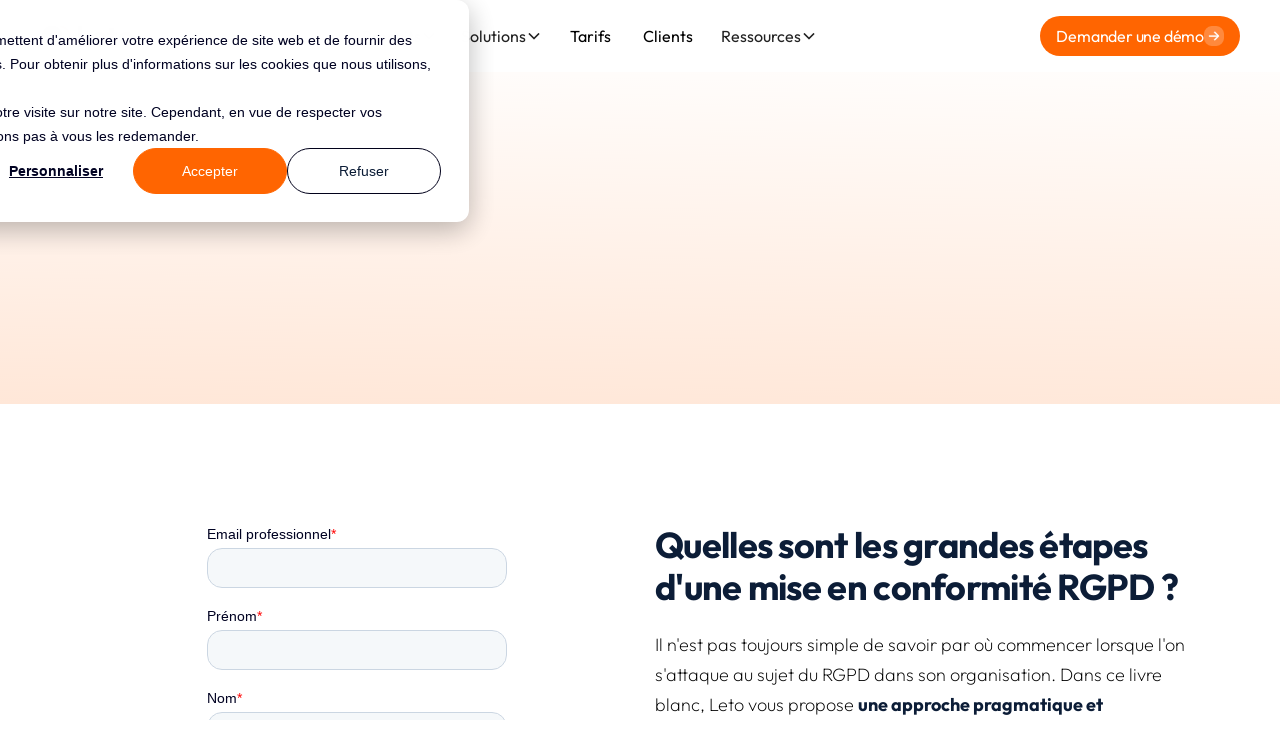

--- FILE ---
content_type: text/html; charset=utf-8
request_url: https://www.leto.legal/livres-blancs/mettre-en-place-sa-conformite-rgpd-en-10-etapes
body_size: 15465
content:
<!DOCTYPE html><!-- Last Published: Fri Jan 30 2026 16:44:02 GMT+0000 (Coordinated Universal Time) --><html data-wf-domain="www.leto.legal" data-wf-page="641adaa8d7e90a40f90f4467" data-wf-site="607fedaba3f112e99aa7b7e8" lang="fr-FR" data-wf-collection="641adaa8d7e90a11a20f4465" data-wf-item-slug="mettre-en-place-sa-conformite-rgpd-en-10-etapes"><head><meta charset="utf-8"/><title>Mettre en place sa conformité RGPD en 10 étapes</title><meta content="Télécharger notre livre blanc qui décrit en détail comment mettre en place votre programme de conformité RGPD efficace et engageant dans votre organisation." name="description"/><meta content="width=device-width, initial-scale=1" name="viewport"/><link href="https://cdn.prod.website-files.com/607fedaba3f112e99aa7b7e8/css/leto-b68d17.webflow.shared.0899b26d0.min.css" rel="stylesheet" type="text/css" integrity="sha384-CJmybQQDqV/GcohkeXvfGqMYrFGWqJha6y3JMly5m4oMH33ato6n7BIbK3M+Zppq" crossorigin="anonymous"/><script type="text/javascript">!function(o,c){var n=c.documentElement,t=" w-mod-";n.className+=t+"js",("ontouchstart"in o||o.DocumentTouch&&c instanceof DocumentTouch)&&(n.className+=t+"touch")}(window,document);</script><link href="https://cdn.prod.website-files.com/607fedaba3f112e99aa7b7e8/691c9e297b4dceceb3a0b81f_Favicon.png" rel="shortcut icon" type="image/x-icon"/><link href="https://cdn.prod.website-files.com/607fedaba3f112e99aa7b7e8/691c9e2cd366325911fbd0b0_Webclip.png" rel="apple-touch-icon"/><link href="https://www.leto.legal/livres-blancs/mettre-en-place-sa-conformite-rgpd-en-10-etapes" rel="canonical"/><meta name="facebook-domain-verification" content="chrkyb6zr7x828snfr7bhohtxa9uwc" />

<!-- BEGIN Tools required -->
<script id="jetboost-script" type="text/javascript"> window.JETBOOST_SITE_ID = "cksfsegkk05ei0myzar8dgl4x"; (function(d) { var s = d.createElement("script"); s.src = "https://cdn.jetboost.io/jetboost.js"; s.async = 1; d.getElementsByTaagName("head")[0].appendChild(s); })(document); </script>
<!-- POPTIN -->
<!-- <script id='pixel-script-poptin' src='https://cdn.popt.in/pixel.js?id=1b8d946b6b2a7' async='true'></script> -->
<!-- END Tools -->

<!-- BEGIN Analytics (legitimate interest) -->
<script defer data-domain="leto.legal" src="https://plausible.io/js/plausible.js"></script>
<!-- END Analytics -->

<!-- Google Tag Manager -->
<script></script> 

<!-- BEGIN Consent Banner -->
<script type="text/javascript" id="hs-script-loader" async defer src="//js.hs-scripts.com/20030060.js"></script>
<script type="text/javascript">
  var _hsp = window._hsp = window._hsp || [];
  _hsp.push(['addPrivacyConsentListener', function(consent) {
    if (consent.categories.advertisement) {
      // Google Tag Manager
      (function(w,d,s,l,i){w[l]=w[l]||[];w[l].push({'gtm.start':
      new Date().getTime(),event:'gtm.js'});var f=d.getElementsByTagName(s)[0],
      j=d.createElement(s),dl=l!='dataLayer'?'&l='+l:'';j.async=true;j.src=
      'https://www.googletagmanager.com/gtm.js?id='+i+dl;f.parentNode.insertBefore(j,f);
      })(window,document,'script','dataLayer','GTM-NSBSB9H');
    }
  }]);
</script>
<!-- END Consent Banner -->

<style>
  @media screen and (max-width: 478px) {
  .hs-form-ca5bd9cb-0f76-4095-bfe1-c714bffd81f8_3141e76f-cfdd-436f-89cb-362830d7aedf .legal-consent-container .hs-richtext, .hs-form-ca5bd9cb-0f76-4095-bfe1-c714bffd81f8_3141e76f-cfdd-436f-89cb-362830d7aedf .legal-consent-container label:not(.hs-error-msg) {
    color: rgba(255, 255, 255, .7) !important;
    }
  }
  
  .hs-eu-cookie-confirmation{
    width: 340px;
    background-color: black;
  }
</style>
</head><body class="body"><div class="page-wrap"><div class="section-navbar"><div data-animation="default" class="menu w-nav" data-easing2="ease" fs-scrolldisable-element="smart-nav" data-easing="ease" data-collapse="medium" data-w-id="0523f062-eb6e-e6ca-168a-458e63d62bbc" role="banner" data-duration="400"><div class="navbar5_container"><a href="/" class="navbar5_logo-link w-nav-brand"><img loading="lazy" src="https://cdn.prod.website-files.com/607fedaba3f112e99aa7b7e8/68ff7dcf30b909d91e064d78_leto_logo.svg" alt="" class="navbar5_logo"/></a><nav role="navigation" class="navbar5_menu w-nav-menu"><div class="navbar5_menu-left"><div data-delay="300" data-hover="true" data-w-id="0523f062-eb6e-e6ca-168a-458e63d62bc2" class="navbar5_menu-dropdown w-dropdown"><div class="navbar5_dropdown-toggle w-dropdown-toggle"><div class="text-block-51">Produits</div><div class="dropdown-chevron w-embed"><svg width=" 100%" height=" 100%" viewBox="0 0 16 16" fill="none" xmlns="http://www.w3.org/2000/svg">
<path fill-rule="evenodd" clip-rule="evenodd" d="M2.55806 6.29544C2.46043 6.19781 2.46043 6.03952 2.55806 5.94189L3.44195 5.058C3.53958 4.96037 3.69787 4.96037 3.7955 5.058L8.00001 9.26251L12.2045 5.058C12.3021 4.96037 12.4604 4.96037 12.5581 5.058L13.4419 5.94189C13.5396 6.03952 13.5396 6.19781 13.4419 6.29544L8.17678 11.5606C8.07915 11.6582 7.92086 11.6582 7.82323 11.5606L2.55806 6.29544Z" fill="currentColor"/>
</svg></div></div><nav class="navbar5_dropdown-list w-dropdown-list"><div class="navmenu__dropdown-grid"><div id="w-node-_0523f062-eb6e-e6ca-168a-458e63d62bc9-0155c0c5" class="navmenu__dropdown-container cc-mobile"><div class="navmenu__dropdown-left"><ul role="list" class="navmenu__dropdown-list"><li class="navmenu__dropdown-section"><div class="navmenu__dropdown-section-heading stroke">Notre suite de logiciels</div><ul role="list" class="navmenu__dropdown-section-list"><li class="navmenu__dropdown-section-link-2_wrap"><a href="/logiciel-rgpd" class="navmenu__dropdown-section-link-2 w-inline-block"><div class="navmenu__dropdown-section-link-icon w-embed"><?xml version="1.0" encoding="utf-8"?>
<!-- Generator: Adobe Illustrator 24.0.2, SVG Export Plug-In . SVG Version: 6.00 Build 0)  -->
<svg width="20" height="20" version="1.1" xmlns="http://www.w3.org/2000/svg" xmlns:xlink="http://www.w3.org/1999/xlink" x="0px" y="0px"
	 viewBox="0 0 24 24" style="enable-background:new 0 0 24 24;" xml:space="preserve">
<style type="text/css">
	.st0{fill:none;}
	.st1{fill:#ff6500;}
</style>
<g id="bounding_box">
	<rect class="st0" width="24" height="24"/>
</g>
<g id="design">
	<g>
		<g>
			<path class="st1" d="M16.75,20h-10C4.13,20,2,17.87,2,15.25c0-1.27,0.49-2.46,1.39-3.36C3.58,11.7,3.78,11.53,4,11.37
				c0-0.04,0-0.08,0-0.12c0-2.14,1.57-3.91,3.64-4.2C8.75,5.16,10.76,4,13,4c3.13,0,5.71,2.25,6.17,5.3
				c0.42,0.25,0.8,0.55,1.14,0.89C21.4,11.27,22,12.71,22,14.25c0,2.9-2.12,5.31-4.97,5.69C16.94,19.98,16.85,20,16.75,20z
				 M16.75,19.22L16.75,19.22L16.75,19.22z M13,5.5c-1.81,0-3.42,0.99-4.22,2.59C8.66,8.34,8.41,8.5,8.14,8.51
				C6.66,8.56,5.5,9.77,5.5,11.25c0,0.13,0.01,0.25,0.03,0.38c0.06,0.31-0.09,0.63-0.37,0.79c-0.26,0.15-0.5,0.33-0.71,0.54
				c-0.61,0.61-0.95,1.43-0.95,2.3c0,1.79,1.46,3.25,3.25,3.25h9.79c0.04-0.01,0.09-0.02,0.14-0.03c2.18-0.22,3.82-2.03,3.82-4.22
				c0-1.14-0.44-2.2-1.25-3c-0.33-0.33-0.71-0.6-1.12-0.81c-0.23-0.12-0.38-0.35-0.41-0.6C17.51,7.36,15.48,5.5,13,5.5z"/>
		</g>
		<path class="st1" d="M11.44,16c-0.19,0-0.38-0.07-0.53-0.22l-1.94-1.91c-0.29-0.29-0.3-0.76-0.01-1.06
			c0.29-0.3,0.76-0.3,1.06-0.01l1.41,1.39l3.54-3.48c0.3-0.29,0.77-0.29,1.06,0.01c0.29,0.3,0.29,0.77-0.01,1.06l-4.06,4
			C11.82,15.93,11.63,16,11.44,16z"/>
	</g>
</g>
</svg></div><div><div class="navmenu__dropdown-section-link-heading-2">Logiciel RGPD</div><div class="navmenu__dropdown-section-link-description">Votre logiciel de conformité RGPD simple et efficace</div></div></a></li><li class="navmenu__dropdown-section-link-2_wrap"><a href="/sensibilisation" class="navmenu__dropdown-section-link-2 w-inline-block"><img width="24" height="24" alt="" src="https://cdn.prod.website-files.com/607fedaba3f112e99aa7b7e8/6411a40cadeb0fedb58ef8f3_sensibilisation.svg" loading="lazy" class="navmenu__dropdown-section-link-heading-3 image_svg"/><div><div class="navmenu__dropdown-section-link-heading-2">Sensibilisation</div><div class="navmenu__dropdown-section-link-description">Sensibilisez vos équipes au RGPD, à l&#x27;IA et à la Cybersécurité</div></div></a></li><li class="navmenu__dropdown-section-link-2_wrap"><a href="/questionnaires-securite-data" class="navmenu__dropdown-section-link-2 w-inline-block"><img width="24" height="24" alt="" src="https://cdn.prod.website-files.com/607fedaba3f112e99aa7b7e8/65532ebe1d33c702ffb41b45_wired-outline-122-folder-lock.svg" loading="lazy" class="navmenu__dropdown-section-link-heading-3 image_svg"/><div><div class="navmenu__dropdown-section-link-heading-2">Réponses automatisées</div><div class="navmenu__dropdown-section-link-description">Ne perdez plus de temps avec les appels d&#x27;offres grâce à l&#x27;IA</div></div></a></li></ul></li><li class="navmenu__dropdown-section"><div class="navmenu__dropdown-section-heading stroke">Nos fonctionnalités clés</div><ul role="list" class="navmenu__dropdown-section-list"><li class="navmenu__dropdown-section-link-2_wrap"><a href="/gestion-des-sous-traitants" class="navmenu__dropdown-section-link-2 w-inline-block"><img width="24" height="24" alt="" src="https://cdn.prod.website-files.com/607fedaba3f112e99aa7b7e8/65533134fd5853524881bdc0_wired-outline-47-to-do-list.svg" loading="lazy" class="navmenu__dropdown-section-link-heading-3 image_svg"/><div><div class="navmenu__dropdown-section-link-heading-2">6K+ sous-traitants pré-audités</div><div class="navmenu__dropdown-section-link-description">Auditez et assurez vos arrières</div></div></a></li><li class="navmenu__dropdown-section-link-2_wrap"><a href="/intelligence-artificielle-rgpd" class="navmenu__dropdown-section-link-2 w-inline-block"><img width="24" height="24" alt="" src="https://cdn.prod.website-files.com/607fedaba3f112e99aa7b7e8/6553887225b644aedbb3a240_wired-outline-1467-mana.svg" loading="lazy" class="navmenu__dropdown-section-link-heading-3 image_svg"/><div><div class="navmenu__dropdown-section-link-heading-2">Une IA ultra pertinente</div><div class="navmenu__dropdown-section-link-description">Hari, l&#x27;IA de Leto</div></div></a></li><li class="navmenu__dropdown-section-link-2_wrap"><a href="/automatisation-de-la-conformite" class="navmenu__dropdown-section-link-2 w-inline-block"><img width="24" height="24" alt="" src="https://cdn.prod.website-files.com/607fedaba3f112e99aa7b7e8/655383da4dd4939bbf2641f9_wired-outline-1657-alert.svg" loading="lazy" class="navmenu__dropdown-section-link-heading-3 image_svg"/><div><div class="navmenu__dropdown-section-link-heading-2">Automatisation</div><div class="navmenu__dropdown-section-link-description">Gagnez un temps précieux</div></div></a></li><li class="navmenu__dropdown-section-link-2_wrap"><a href="/un-outil-collaboratif" class="navmenu__dropdown-section-link-2 w-inline-block"><img width="24" height="24" alt="" src="https://cdn.prod.website-files.com/607fedaba3f112e99aa7b7e8/655383da4dd4939bbf2641f9_wired-outline-1657-alert.svg" loading="lazy" class="navmenu__dropdown-section-link-heading-3 image_svg"/><div><div class="navmenu__dropdown-section-link-heading-2">Collaboration</div><div class="navmenu__dropdown-section-link-description">Travaillez en équipe</div></div></a></li><li class="navmenu__dropdown-section-link-2_wrap"><a href="/integrations" class="navmenu__dropdown-section-link-2 w-inline-block"><img width="24" height="24" alt="" src="https://cdn.prod.website-files.com/607fedaba3f112e99aa7b7e8/607fedaba3f1121688a7b815_icon%208.svg" loading="lazy" class="navmenu__dropdown-section-link-heading-3 image_svg"/><div><div class="navmenu__dropdown-section-link-heading-2">Intégrations</div><div class="navmenu__dropdown-section-link-description">D&#x27;innombrables intégrations techniques</div></div></a></li></ul></li></ul></div><div class="navmenu__dropdown-block"><div class="w-layout-grid navmenu__dropdown-right"><ul id="w-node-_0523f062-eb6e-e6ca-168a-458e63d62c16-0155c0c5" role="list" class="navmenu__dropdown-list"><li class="navmenu__dropdown-section cc-last"><div class="navmenu__dropdown-section-heading right">Prêt à démarrer ?</div><ul role="list" class="navmenu__col-1-list"><li class="navmenu__dropdown-section-list-item"><a href="https://www.leto.legal/livres-blancs/mettre-en-place-sa-conformite-rgpd-en-10-etapes" class="navmenu__section-link-row-3 w-inline-block"><div class="navmenu__dropdown-section-link-heading-2">Le RGPD en 10 étapes</div></a><a href="https://www.leto.legal/guides/sous-traitant-rgpd-comment-remplir-un-questionnaire-securite-et-rgpd" class="navmenu__section-link-row-3 w-inline-block"><div class="navmenu__dropdown-section-link-heading-2">Comment remplir un questionnaire Sécurité</div></a><a href="https://www.leto.legal/livres-blancs/comment-faire-un-pia" class="navmenu__section-link-row-3 w-inline-block"><div class="navmenu__dropdown-section-link-heading-2">Comment faire une Analyse d&#x27;Impact ?</div></a><a href="https://www.leto.legal/categorie-client/conformite" class="navmenu__section-link-row-3 w-inline-block"><div class="navmenu__dropdown-section-link-heading-2">Témoignages Clients Conformité</div></a><a href="https://www.leto.legal/categorie-blog/secteur" class="navmenu__section-link-row-3 w-inline-block"><div class="navmenu__dropdown-section-link-heading-2">Enjeux par secteur d&#x27;activité</div></a><a href="https://www.youtube.com/watch?v=PCiPRRUg4gg" target="_blank" class="navmenu__section-link-row-3 w-inline-block"><div class="navmenu__dropdown-section-link-heading-2">Comment prouver sa conformité ?</div></a></li></ul></li></ul></div></div></div></div></nav></div><div data-delay="300" data-hover="true" data-w-id="0523f062-eb6e-e6ca-168a-458e63d62c2e" class="navbar5_menu-dropdown w-dropdown"><div class="navbar5_dropdown-toggle w-dropdown-toggle"><div class="text-block-52">Solutions</div><div class="dropdown-chevron w-embed"><svg width=" 100%" height=" 100%" viewBox="0 0 16 16" fill="none" xmlns="http://www.w3.org/2000/svg">
<path fill-rule="evenodd" clip-rule="evenodd" d="M2.55806 6.29544C2.46043 6.19781 2.46043 6.03952 2.55806 5.94189L3.44195 5.058C3.53958 4.96037 3.69787 4.96037 3.7955 5.058L8.00001 9.26251L12.2045 5.058C12.3021 4.96037 12.4604 4.96037 12.5581 5.058L13.4419 5.94189C13.5396 6.03952 13.5396 6.19781 13.4419 6.29544L8.17678 11.5606C8.07915 11.6582 7.92086 11.6582 7.82323 11.5606L2.55806 6.29544Z" fill="currentColor"/>
</svg></div></div><nav class="navbar5_dropdown-list w-dropdown-list"><div class="navmenu__dropdown-grid"><div id="w-node-_0523f062-eb6e-e6ca-168a-458e63d62c35-0155c0c5" class="navmenu__dropdown-container cc-mobile"><div class="navmenu__dropdown-left"><ul role="list" class="navmenu__dropdown-list"><li class="navmenu__dropdown-section"><div class="navmenu__dropdown-section-heading stroke">Pour qui? </div><ul role="list" class="navmenu__dropdown-section-list"><li class="navmenu__dropdown-section-link-2_wrap"><a href="/leto-pour-les-pme" class="navmenu__dropdown-section-link-2 w-inline-block"><img width="24" height="24" alt="" src="https://cdn.prod.website-files.com/607fedaba3f112e99aa7b7e8/6553882285481a77012e521c_wired-outline-965-privacy.svg" loading="lazy" class="navmenu__dropdown-section-link-heading-2 image_svg"/><div><div class="navmenu__dropdown-section-link-heading-2">Leto pour les PME</div><div class="navmenu__dropdown-section-link-description">Une solution pour les petites et moyennes entreprises</div></div></a></li><li class="navmenu__dropdown-section-link-2_wrap"><a href="/leto-pour-les-eti" class="navmenu__dropdown-section-link-2 w-inline-block"><img width="24" height="24" alt="" src="https://cdn.prod.website-files.com/607fedaba3f112e99aa7b7e8/6553887225b644aedbb3a240_wired-outline-1467-mana.svg" loading="lazy" class="navmenu__dropdown-section-link-heading-2 image_svg"/><div><div class="navmenu__dropdown-section-link-heading-2">Leto pour les ETI</div><div class="navmenu__dropdown-section-link-description">Leto vous accompagne dans votre conformité </div></div></a></li></ul></li></ul></div><div class="navmenu__dropdown-block"><div class="w-layout-grid navmenu__dropdown-right"><ul id="w-node-_0523f062-eb6e-e6ca-168a-458e63d62c52-0155c0c5" role="list" class="navmenu__dropdown-list"><li class="navmenu__dropdown-section cc-last"><div class="navmenu__dropdown-section-heading right">Prêt à démarrer ?</div><ul role="list" class="navmenu__col-1-list"><li class="navmenu__dropdown-section-list-item"><a href="https://www.leto.legal/guides/formation-rgpd-sensibilisation" class="navmenu__section-link-row-3 w-inline-block"><div class="navmenu__dropdown-section-link-heading-2">Sensibilisation RGPD en 10 étapes</div></a></li><li class="navmenu__dropdown-section-list-item"><a href="https://www.leto.legal/categorie-client/sensibilisation" class="navmenu__section-link-row-3 w-inline-block"><div class="navmenu__dropdown-section-link-heading-2">Témoignages Clients Sensibilisation</div></a></li><li class="navmenu__dropdown-section-list-item"><a href="https://www.leto.legal/livres-blancs/comment-sensibiliser-ses-equipes-au-rgpd" class="navmenu__section-link-row-3 w-inline-block"><div class="navmenu__dropdown-section-link-heading-2">Livre Blanc : Sensibiliser ses équipes au RGPD ?</div></a><a href="https://youtu.be/N7luLPwL2Xc" target="_blank" class="navmenu__section-link-row-3 w-inline-block"><div class="navmenu__dropdown-section-link-heading-2">Notre Webinaire IA Act</div></a></li><li class="navmenu__dropdown-section-list-item"></li><li class="navmenu__dropdown-section-list-item"><a href="https://www.leto.legal/guides/intelligence-artificielle-chatgpt-et-rgpd" class="navmenu__section-link-row-3 w-inline-block"><div class="navmenu__dropdown-section-link-heading-2">RGPD et ChatGPT</div></a></li><li class="navmenu__dropdown-section-list-item"></li></ul></li></ul></div></div></div></div></nav></div><a href="/tarifs-leto" class="navbar5_link w-nav-link">Tarifs</a><a href="/clients" class="navbar5_link w-nav-link">Clients</a><div data-delay="300" data-hover="true" data-w-id="0523f062-eb6e-e6ca-168a-458e63d62c70" class="navbar5_menu-dropdown w-dropdown"><div class="navbar5_dropdown-toggle w-dropdown-toggle"><div class="text-block-53">Ressources</div><div class="dropdown-chevron w-embed"><svg width=" 100%" height=" 100%" viewBox="0 0 16 16" fill="none" xmlns="http://www.w3.org/2000/svg">
<path fill-rule="evenodd" clip-rule="evenodd" d="M2.55806 6.29544C2.46043 6.19781 2.46043 6.03952 2.55806 5.94189L3.44195 5.058C3.53958 4.96037 3.69787 4.96037 3.7955 5.058L8.00001 9.26251L12.2045 5.058C12.3021 4.96037 12.4604 4.96037 12.5581 5.058L13.4419 5.94189C13.5396 6.03952 13.5396 6.19781 13.4419 6.29544L8.17678 11.5606C8.07915 11.6582 7.92086 11.6582 7.82323 11.5606L2.55806 6.29544Z" fill="currentColor"/>
</svg></div></div><nav class="navbar5_dropdown-list w-dropdown-list"><div class="navmenu__dropdown-grid"><div id="w-node-_0523f062-eb6e-e6ca-168a-458e63d62c77-0155c0c5" class="navmenu__dropdown-container cc-mobile"><div class="navmenu__dropdown-left"><ul role="list" class="navmenu__dropdown-list"><li class="navmenu__dropdown-section"><div class="navmenu__dropdown-section-heading stroke">Bien démarrer</div><ul role="list" class="navmenu__dropdown-section-list"><li class="navmenu__dropdown-section-link-2_wrap"><a href="/guides-rgpd" class="navmenu__dropdown-section-link-2 w-inline-block"><img width="24" height="24" alt="" src="https://cdn.prod.website-files.com/607fedaba3f112e99aa7b7e8/64357d224f36940e34aeff5a_730-signpost-direction.svg" loading="lazy" class="navmenu__dropdown-section-link-heading-3 image_svg"/><div><div class="navmenu__dropdown-section-link-heading-2">Guides RGPD</div><div class="navmenu__dropdown-section-link-description">Pour appliquer le RGPD au quotidien</div></div></a></li><li class="navmenu__dropdown-section-link-2_wrap"><a href="/livre-blanc/rgpd" class="navmenu__dropdown-section-link-2 w-inline-block"><img width="24" height="24" alt="" src="https://cdn.prod.website-files.com/607fedaba3f112e99aa7b7e8/65538d78bfa9ddf290476c49_wired-outline-36-bulb.svg" loading="lazy" class="navmenu__dropdown-section-link-heading-3 image_svg"/><div><div class="navmenu__dropdown-section-link-heading-2">Livres blancs</div><div class="navmenu__dropdown-section-link-description">Nos analyses approfondies</div></div></a></li><li class="navmenu__dropdown-section-link-2_wrap"><a href="/webinaires-rgpd" class="navmenu__dropdown-section-link-2 w-inline-block"><img width="24" height="24" alt="" src="https://cdn.prod.website-files.com/607fedaba3f112e99aa7b7e8/655794cf0358e73551314945_wired-outline-1864-director-chair.svg" loading="lazy" class="navmenu__dropdown-section-link-heading-3 image_svg"/><div><div class="navmenu__dropdown-section-link-heading-2">Webinaires</div><div class="navmenu__dropdown-section-link-description">Des invités toujours de qualité !</div></div></a></li><li class="navmenu__dropdown-section-link-2_wrap"><a href="/newsletter-rgpd" class="navmenu__dropdown-section-link-2 w-inline-block"><img width="24" height="24" alt="" src="https://cdn.prod.website-files.com/607fedaba3f112e99aa7b7e8/65538d78bfa9ddf290476c49_wired-outline-36-bulb.svg" loading="lazy" class="navmenu__dropdown-section-link-heading-3 image_svg"/><div><div class="navmenu__dropdown-section-link-heading-2">Newsletter</div><div class="navmenu__dropdown-section-link-description">1 astuce concrète et gratuite par semaine</div></div></a></li><li class="navmenu__dropdown-section-link-2_wrap"><a href="/formations-rgpd" class="navmenu__dropdown-section-link-2 w-inline-block"><img width="24" height="24" alt="" src="https://cdn.prod.website-files.com/607fedaba3f112e99aa7b7e8/6411a40cadeb0fedb58ef8f3_sensibilisation.svg" loading="lazy" class="navmenu__dropdown-section-link-heading-3 image_svg"/><div><div class="navmenu__dropdown-section-link-heading-2">Formation RGPD</div><div class="navmenu__dropdown-section-link-description">Des cours en ligne gratuits</div></div></a></li></ul></li><li class="navmenu__dropdown-section"><div class="navmenu__dropdown-section-heading stroke">Outils gratuits</div><ul role="list" class="navmenu__dropdown-section-list"><li class="navmenu__dropdown-section-link-2_wrap"><a href="/calculateur-du-cout-dune-demande-dexercice-de-droit" class="navmenu__dropdown-section-link-2 w-inline-block"><img width="24" height="24" alt="" src="https://cdn.prod.website-files.com/607fedaba3f112e99aa7b7e8/655796f8bf38d985b0d8df60_wired-outline-987-accounting.svg" loading="lazy" class="navmenu__dropdown-section-link-heading-3 image_svg"/><div><div class="navmenu__dropdown-section-link-heading-2">Exercices des droits</div><div class="navmenu__dropdown-section-link-description">Calculez le coût de l&#x27;exercice des droits</div></div></a></li><li class="navmenu__dropdown-section-link-2_wrap"><a href="/veille-rgpd" class="navmenu__dropdown-section-link-2 w-inline-block"><img width="24" height="24" alt="" src="https://cdn.prod.website-files.com/607fedaba3f112e99aa7b7e8/66ba2cdeccc108a4161891c9_wired-outline-971-alarms-notification%20(1).png" loading="lazy" class="navmenu__dropdown-section-link-heading-3 image_svg"/><div><div class="navmenu__dropdown-section-link-heading-2">Veille RGPD gratuite</div><div class="navmenu__dropdown-section-link-description">Téléchargez notre app de veille gratuite.</div></div></a></li><li class="navmenu__dropdown-section-link-2_wrap"><a href="/jeux-rgpd" class="navmenu__dropdown-section-link-2 w-inline-block"><img width="24" height="24" alt="" src="https://cdn.prod.website-files.com/68ff4004190b22baf42c43ee/68ff4004190b22baf42c473a_wired-outline-971-alarms-notification%20(1).png" loading="lazy" class="navmenu__dropdown-section-link-heading-3 image_svg"/><div><div class="navmenu__dropdown-section-link-heading-2">Mini-Jeux RGPD</div><div class="navmenu__dropdown-section-link-description">Amusez vous avec le RGPD</div></div></a></li><li class="navmenu__dropdown-section-link-2_wrap"><a href="https://www.leto.legal/guides/comment-faire-une-analyse-dimpact-sur-les-transferts-de-donnees" class="navmenu__dropdown-section-link-2 w-inline-block"><img width="24" height="24" alt="" src="https://cdn.prod.website-files.com/607fedaba3f112e99aa7b7e8/67d9adb7ac8241880dc65f93_79ca353aa9b23eb3fe7e38e301c70e5d_wired-outline-735-world-globe-hover-roll.png" loading="lazy" class="navmenu__dropdown-section-link-heading-3 image_svg"/><div><div class="navmenu__dropdown-section-link-heading-2">AITD</div><div class="navmenu__dropdown-section-link-description">Rédigez vos analyses d&#x27;Impact sur les Transferts</div></div></a></li><li class="navmenu__dropdown-section-link-2_wrap"><a href="https://www.leto.legal/guides/evaluez-votre-maturite-au-rgpd-gratuitement" class="navmenu__dropdown-section-link-2 w-inline-block"><img width="24" height="24" alt="" src="https://cdn.prod.website-files.com/607fedaba3f112e99aa7b7e8/6870f417a71bb7c1103ce51c_maturite-rgpd-2.png" loading="lazy" class="navmenu__dropdown-section-link-heading-3 image_svg"/><div><div class="navmenu__dropdown-section-link-heading-2">Maturité RGPD</div><div class="navmenu__dropdown-section-link-description">Evaluez  votre maturité au RGPD</div></div></a></li></ul></li></ul></div><div class="navmenu__dropdown-block"><div class="w-layout-grid navmenu__dropdown-right"><ul id="w-node-_0523f062-eb6e-e6ca-168a-458e63d62cd4-0155c0c5" role="list" class="navmenu__dropdown-list"><li class="navmenu__dropdown-section cc-last"><div class="navmenu__dropdown-section-heading right">Prêt à démarrer ?</div><ul role="list" class="navmenu__col-1-list"><li class="navmenu__dropdown-section-list-item"><a href="https://www.leto.legal/categorie-blog/mise-en-oeuvre-rgpd" class="navmenu__section-link-row-3 w-inline-block"><div class="navmenu__dropdown-section-link-heading-2">Mettre en oeuvre le RGPD</div></a><a href="https://www.leto.legal/guides/quest-ce-que-le-rgpd" class="navmenu__section-link-row-3 w-inline-block"><div class="navmenu__dropdown-section-link-heading-2">Définition du RGPD</div></a><a href="/articles-rgpd" class="navmenu__section-link-row-3 w-inline-block"><div class="navmenu__dropdown-section-link-heading-2">Articles du RGPD</div></a><a href="/les-controles-rgpd" class="navmenu__section-link-row-3 w-inline-block"><div class="navmenu__dropdown-section-link-heading-2">Contrôles CNIL</div></a><a href="/sanctions-rgpd" class="navmenu__section-link-row-3 w-inline-block"><div class="navmenu__dropdown-section-link-heading-2">Amendes RGPD</div></a><a href="https://www.leto.legal/categorie-blog/securite-rgpd" class="navmenu__section-link-row-3 w-inline-block"><div class="navmenu__dropdown-section-link-heading-2">Sécurité et RGPD</div></a><a href="https://www.leto.legal/categorie-blog/leto" class="navmenu__section-link-row-3 w-inline-block"><div class="nav-menu__flex-wide"><div class="navmenu__dropdown-section-link-heading-2">Actualités Leto</div></div></a></li></ul></li></ul></div></div></div></div></nav></div></div><div class="navbar5_menu-right"><a href="https://meetings.hubspot.com/edouard-schlumberger/demande-de-demo-leto" target="_blank" class="button small w-inline-block"><div class="button-text small">Demander une démo</div><img loading="lazy" src="https://cdn.prod.website-files.com/607fedaba3f112e99aa7b7e8/68ff4a75668b352c9bca48b1_arrow-right.svg" alt=""/></a></div></nav><div class="navbar5_menu-button w-nav-button"><div class="menu-icon1"><div class="menu-icon1_line-top"></div><div class="menu-icon1_line-middle"><div class="menu-icon1_line-middle-inner"></div></div><div class="menu-icon1_line-bottom"></div></div></div></div></div></div><div class="main_wrapper"><section class="hero-3"><div class="w-layout-blockcontainer container w-container"><div data-w-id="2be6df4a-b15a-e374-9384-90d147d08204" style="opacity:0" class="hero-3_wrap"><div class="div-block-80"><h1 class="h1 bis center">Mettre en place sa conformité RGPD en 10 étapes</h1><p class="paragraph_big center">Télécharger notre livre blanc qui décrit en détail comment mettre en place votre programme de conformité RGPD efficace et engageant dans votre organisation.</p></div></div></div></section><section class="article"><div class="w-layout-blockcontainer container w-container"><div class="article_wrap"><div class="w-layout-grid grid-2-columns"><div data-w-id="37bf31c6-6936-7cab-f55a-d1ebec271085" class="block-app-screen---b"><div class="div-block-13"><div class="formulaire-lb w-embed w-script"><script charset="utf-8" type="text/javascript" src="//js.hsforms.net/forms/embed/v2.js"></script>
<script>
  hbspt.forms.create({
    region: "na1",
    portalId: "20030060",
    formId: "c67a716e-7442-4863-b979-21b619114aef",
    onFormReady: function($form) {
  		$form.find('input[name="whitepaper_requested"]').val("Mettre en place sa conformité RGPD en 10 étapes");
  		$form.find('input[name="whitepaper_url_requested"]').val("https://20030060.fs1.hubspotusercontent-na1.net/hubfs/20030060/Leto%20-%20Programme%20RGPD%20-%20Livre%20blanc.pdf");
		},
  });
</script></div></div><div class="block-circle---b"></div></div><div class="rich-text-block-4 w-richtext"><h3>Quelles sont les grandes étapes d&#x27;une mise en conformité RGPD ?</h3><p>Il n&#x27;est pas toujours simple de savoir par où commencer lorsque l&#x27;on s&#x27;attaque au sujet du RGPD dans son organisation. Dans ce livre blanc, Leto vous propose <strong>une approche pragmatique et opérationnelle</strong>, pour vous permettre d&#x27;aller à l&#x27;essentiel et garder à l&#x27;esprit ce qui est prioritaire et ce qui l&#x27;est moins. Sont traités notamment des sujets tels que :</p><ul role="list"><li>Définir son organisation</li><li>Construire sa feuille de route</li><li>Cartographier les données personnelles</li><li>Rédiger son registre de traitements</li><li>Implémenter les bannières de cookies</li><li>Aligner les sous-traitants</li><li>Piloter les exercices de droits</li><li>Evaluer ses risques</li><li>Sensibiliser les équipes</li></ul></div></div></div></div></section><section class="livresblancs"><div class="w-layout-blockcontainer container w-container"><div class="livresblancs_wrap"><h2 data-w-id="b1b8d77e-a903-5d76-6699-54af58a16587" style="opacity:0" class="h2">Cela pourrait vous intéresser</h2><div class="w-dyn-list"><div role="list" class="grid-livre-blanc w-dyn-items"><div role="listitem" class="w-dyn-item"><div id="w-node-b1b8d77e-a903-5d76-6699-54af58a1658c-f90f4467" data-w-id="b1b8d77e-a903-5d76-6699-54af58a1658c" style="opacity:0" class="livreblanc_item"><a href="/livres-blancs/comment-transferer-les-donnees-personnelles-hors-ue" class="w-inline-block"><img src="https://cdn.prod.website-files.com/607fedaba3f112631aa7b7ff/69296bd1e5fc61eeef62c35d_Comment%20transfe%CC%81rer%20les%20donne%CC%81es%20personnelles%20hors%20UE.png" loading="lazy" alt="" sizes="(max-width: 767px) 100vw, (max-width: 991px) 727.4140625px, 939.9375px" srcset="https://cdn.prod.website-files.com/607fedaba3f112631aa7b7ff/69296bd1e5fc61eeef62c35d_Comment%20transfe%CC%81rer%20les%20donne%CC%81es%20personnelles%20hors%20UE-p-500.png 500w, https://cdn.prod.website-files.com/607fedaba3f112631aa7b7ff/69296bd1e5fc61eeef62c35d_Comment%20transfe%CC%81rer%20les%20donne%CC%81es%20personnelles%20hors%20UE-p-800.png 800w, https://cdn.prod.website-files.com/607fedaba3f112631aa7b7ff/69296bd1e5fc61eeef62c35d_Comment%20transfe%CC%81rer%20les%20donne%CC%81es%20personnelles%20hors%20UE.png 824w" class="livreblanc_img"/></a><div class="livreblanc_details"><div class="h4">Comment transférer les données personnelles hors UE ?</div><a href="/livres-blancs/comment-transferer-les-donnees-personnelles-hors-ue" class="en-savoir-plus w-inline-block"><div class="en-savoir-plus_txt">Découvrir</div><img src="https://cdn.prod.website-files.com/607fedaba3f112e99aa7b7e8/690b8100391a7e0c92d090cc_arrow_up.svg" loading="lazy" alt=""/></a></div></div></div><div role="listitem" class="w-dyn-item"><div id="w-node-b1b8d77e-a903-5d76-6699-54af58a1658c-f90f4467" data-w-id="b1b8d77e-a903-5d76-6699-54af58a1658c" style="opacity:0" class="livreblanc_item"><a href="/livres-blancs/comment-faire-un-pia" class="w-inline-block"><img src="https://cdn.prod.website-files.com/607fedaba3f112631aa7b7ff/69296bdc68b4c5f1dd39f697_Comment%20faire%20un%20PIA%20(AIPD).png" loading="lazy" alt="" sizes="(max-width: 767px) 100vw, (max-width: 991px) 727.4140625px, 939.9375px" srcset="https://cdn.prod.website-files.com/607fedaba3f112631aa7b7ff/69296bdc68b4c5f1dd39f697_Comment%20faire%20un%20PIA%20(AIPD)-p-500.png 500w, https://cdn.prod.website-files.com/607fedaba3f112631aa7b7ff/69296bdc68b4c5f1dd39f697_Comment%20faire%20un%20PIA%20(AIPD)-p-800.png 800w, https://cdn.prod.website-files.com/607fedaba3f112631aa7b7ff/69296bdc68b4c5f1dd39f697_Comment%20faire%20un%20PIA%20(AIPD).png 824w" class="livreblanc_img"/></a><div class="livreblanc_details"><div class="h4">Comment faire un PIA (AIPD) ?</div><a href="/livres-blancs/comment-faire-un-pia" class="en-savoir-plus w-inline-block"><div class="en-savoir-plus_txt">Découvrir</div><img src="https://cdn.prod.website-files.com/607fedaba3f112e99aa7b7e8/690b8100391a7e0c92d090cc_arrow_up.svg" loading="lazy" alt=""/></a></div></div></div><div role="listitem" class="w-dyn-item"><div id="w-node-b1b8d77e-a903-5d76-6699-54af58a1658c-f90f4467" data-w-id="b1b8d77e-a903-5d76-6699-54af58a1658c" style="opacity:0" class="livreblanc_item"><a href="/livres-blancs/comment-recruter-son-dpo" class="w-inline-block"><img src="https://cdn.prod.website-files.com/607fedaba3f112631aa7b7ff/69296be708f1ea5ae939ffec_Comment%20recruter%20son%20DPO.png" loading="lazy" alt="" sizes="(max-width: 767px) 100vw, (max-width: 991px) 727.4140625px, 939.9375px" srcset="https://cdn.prod.website-files.com/607fedaba3f112631aa7b7ff/69296be708f1ea5ae939ffec_Comment%20recruter%20son%20DPO-p-500.png 500w, https://cdn.prod.website-files.com/607fedaba3f112631aa7b7ff/69296be708f1ea5ae939ffec_Comment%20recruter%20son%20DPO-p-800.png 800w, https://cdn.prod.website-files.com/607fedaba3f112631aa7b7ff/69296be708f1ea5ae939ffec_Comment%20recruter%20son%20DPO.png 824w" class="livreblanc_img"/></a><div class="livreblanc_details"><div class="h4">Comment recruter son DPO ?</div><a href="/livres-blancs/comment-recruter-son-dpo" class="en-savoir-plus w-inline-block"><div class="en-savoir-plus_txt">Découvrir</div><img src="https://cdn.prod.website-files.com/607fedaba3f112e99aa7b7e8/690b8100391a7e0c92d090cc_arrow_up.svg" loading="lazy" alt=""/></a></div></div></div><div role="listitem" class="w-dyn-item"><div id="w-node-b1b8d77e-a903-5d76-6699-54af58a1658c-f90f4467" data-w-id="b1b8d77e-a903-5d76-6699-54af58a1658c" style="opacity:0" class="livreblanc_item"><a href="/livres-blancs/comment-sensibiliser-ses-equipes-au-rgpd" class="w-inline-block"><img src="https://cdn.prod.website-files.com/607fedaba3f112631aa7b7ff/69296c02616f3c53db54fb5a_Comment%20sensibiliser%20ses%20e%CC%81quipes%20au%20RGPD.png" loading="lazy" alt="" sizes="(max-width: 767px) 100vw, (max-width: 991px) 727.4140625px, 939.9375px" srcset="https://cdn.prod.website-files.com/607fedaba3f112631aa7b7ff/69296c02616f3c53db54fb5a_Comment%20sensibiliser%20ses%20e%CC%81quipes%20au%20RGPD-p-500.png 500w, https://cdn.prod.website-files.com/607fedaba3f112631aa7b7ff/69296c02616f3c53db54fb5a_Comment%20sensibiliser%20ses%20e%CC%81quipes%20au%20RGPD-p-800.png 800w, https://cdn.prod.website-files.com/607fedaba3f112631aa7b7ff/69296c02616f3c53db54fb5a_Comment%20sensibiliser%20ses%20e%CC%81quipes%20au%20RGPD.png 824w" class="livreblanc_img"/></a><div class="livreblanc_details"><div class="h4">Comment sensibiliser ses équipes au RGPD?</div><a href="/livres-blancs/comment-sensibiliser-ses-equipes-au-rgpd" class="en-savoir-plus w-inline-block"><div class="en-savoir-plus_txt">Découvrir</div><img src="https://cdn.prod.website-files.com/607fedaba3f112e99aa7b7e8/690b8100391a7e0c92d090cc_arrow_up.svg" loading="lazy" alt=""/></a></div></div></div><div role="listitem" class="w-dyn-item"><div id="w-node-b1b8d77e-a903-5d76-6699-54af58a1658c-f90f4467" data-w-id="b1b8d77e-a903-5d76-6699-54af58a1658c" style="opacity:0" class="livreblanc_item"><a href="/livres-blancs/livre-blanc-immobilier-et-rgpd" class="w-inline-block"><img src="https://cdn.prod.website-files.com/607fedaba3f112631aa7b7ff/69296c0e95b89190afb0afa7_Immobilier%20et%20RGPD.png" loading="lazy" alt="" sizes="(max-width: 767px) 100vw, (max-width: 991px) 727.4140625px, 939.9375px" srcset="https://cdn.prod.website-files.com/607fedaba3f112631aa7b7ff/69296c0e95b89190afb0afa7_Immobilier%20et%20RGPD-p-500.png 500w, https://cdn.prod.website-files.com/607fedaba3f112631aa7b7ff/69296c0e95b89190afb0afa7_Immobilier%20et%20RGPD-p-800.png 800w, https://cdn.prod.website-files.com/607fedaba3f112631aa7b7ff/69296c0e95b89190afb0afa7_Immobilier%20et%20RGPD.png 824w" class="livreblanc_img"/></a><div class="livreblanc_details"><div class="h4"> Immobilier et RGPD</div><a href="/livres-blancs/livre-blanc-immobilier-et-rgpd" class="en-savoir-plus w-inline-block"><div class="en-savoir-plus_txt">Découvrir</div><img src="https://cdn.prod.website-files.com/607fedaba3f112e99aa7b7e8/690b8100391a7e0c92d090cc_arrow_up.svg" loading="lazy" alt=""/></a></div></div></div><div role="listitem" class="w-dyn-item"><div id="w-node-b1b8d77e-a903-5d76-6699-54af58a1658c-f90f4467" data-w-id="b1b8d77e-a903-5d76-6699-54af58a1658c" style="opacity:0" class="livreblanc_item"><a href="/livres-blancs/assurance-et-rgpd" class="w-inline-block"><img src="https://cdn.prod.website-files.com/607fedaba3f112631aa7b7ff/69296c1a020bb78b3d1fdf66_Assurance%20et%20RGPD.png" loading="lazy" alt="" sizes="(max-width: 767px) 100vw, (max-width: 991px) 727.4140625px, 939.9375px" srcset="https://cdn.prod.website-files.com/607fedaba3f112631aa7b7ff/69296c1a020bb78b3d1fdf66_Assurance%20et%20RGPD-p-500.png 500w, https://cdn.prod.website-files.com/607fedaba3f112631aa7b7ff/69296c1a020bb78b3d1fdf66_Assurance%20et%20RGPD-p-800.png 800w, https://cdn.prod.website-files.com/607fedaba3f112631aa7b7ff/69296c1a020bb78b3d1fdf66_Assurance%20et%20RGPD.png 824w" class="livreblanc_img"/></a><div class="livreblanc_details"><div class="h4">Assurance et RGPD</div><a href="/livres-blancs/assurance-et-rgpd" class="en-savoir-plus w-inline-block"><div class="en-savoir-plus_txt">Découvrir</div><img src="https://cdn.prod.website-files.com/607fedaba3f112e99aa7b7e8/690b8100391a7e0c92d090cc_arrow_up.svg" loading="lazy" alt=""/></a></div></div></div><div role="listitem" class="w-dyn-item"><div id="w-node-b1b8d77e-a903-5d76-6699-54af58a1658c-f90f4467" data-w-id="b1b8d77e-a903-5d76-6699-54af58a1658c" style="opacity:0" class="livreblanc_item"><a href="/livres-blancs/e-commerce-et-rgpd" class="w-inline-block"><img src="https://cdn.prod.website-files.com/607fedaba3f112631aa7b7ff/69296c25bf97357e10676238_E-commerce%20et%20RGPD.png" loading="lazy" alt="" sizes="(max-width: 767px) 100vw, (max-width: 991px) 727.4140625px, 939.9375px" srcset="https://cdn.prod.website-files.com/607fedaba3f112631aa7b7ff/69296c25bf97357e10676238_E-commerce%20et%20RGPD-p-500.png 500w, https://cdn.prod.website-files.com/607fedaba3f112631aa7b7ff/69296c25bf97357e10676238_E-commerce%20et%20RGPD-p-800.png 800w, https://cdn.prod.website-files.com/607fedaba3f112631aa7b7ff/69296c25bf97357e10676238_E-commerce%20et%20RGPD.png 824w" class="livreblanc_img"/></a><div class="livreblanc_details"><div class="h4">E-commerce et RGPD</div><a href="/livres-blancs/e-commerce-et-rgpd" class="en-savoir-plus w-inline-block"><div class="en-savoir-plus_txt">Découvrir</div><img src="https://cdn.prod.website-files.com/607fedaba3f112e99aa7b7e8/690b8100391a7e0c92d090cc_arrow_up.svg" loading="lazy" alt=""/></a></div></div></div><div role="listitem" class="w-dyn-item"><div id="w-node-b1b8d77e-a903-5d76-6699-54af58a1658c-f90f4467" data-w-id="b1b8d77e-a903-5d76-6699-54af58a1658c" style="opacity:0" class="livreblanc_item"><a href="/livres-blancs/saas-et-rgpd" class="w-inline-block"><img src="https://cdn.prod.website-files.com/607fedaba3f112631aa7b7ff/69296c2e5486a80d0db0fa2d_Saas%20et%20RGPD.png" loading="lazy" alt="" sizes="(max-width: 767px) 100vw, (max-width: 991px) 727.4140625px, 939.9375px" srcset="https://cdn.prod.website-files.com/607fedaba3f112631aa7b7ff/69296c2e5486a80d0db0fa2d_Saas%20et%20RGPD-p-500.png 500w, https://cdn.prod.website-files.com/607fedaba3f112631aa7b7ff/69296c2e5486a80d0db0fa2d_Saas%20et%20RGPD-p-800.png 800w, https://cdn.prod.website-files.com/607fedaba3f112631aa7b7ff/69296c2e5486a80d0db0fa2d_Saas%20et%20RGPD.png 824w" class="livreblanc_img"/></a><div class="livreblanc_details"><div class="h4">Saas et RGPD</div><a href="/livres-blancs/saas-et-rgpd" class="en-savoir-plus w-inline-block"><div class="en-savoir-plus_txt">Découvrir</div><img src="https://cdn.prod.website-files.com/607fedaba3f112e99aa7b7e8/690b8100391a7e0c92d090cc_arrow_up.svg" loading="lazy" alt=""/></a></div></div></div><div role="listitem" class="w-dyn-item"><div id="w-node-b1b8d77e-a903-5d76-6699-54af58a1658c-f90f4467" data-w-id="b1b8d77e-a903-5d76-6699-54af58a1658c" style="opacity:0" class="livreblanc_item"><a href="/livres-blancs/rgpd-et-cabinet-de-recrutement" class="w-inline-block"><img src="https://cdn.prod.website-files.com/607fedaba3f112631aa7b7ff/69296c394b6efacc186c8213_RGPD%20et%20cabinet%20de%20recrutement.png" loading="lazy" alt="" sizes="(max-width: 767px) 100vw, (max-width: 991px) 727.4140625px, 939.9375px" srcset="https://cdn.prod.website-files.com/607fedaba3f112631aa7b7ff/69296c394b6efacc186c8213_RGPD%20et%20cabinet%20de%20recrutement-p-500.png 500w, https://cdn.prod.website-files.com/607fedaba3f112631aa7b7ff/69296c394b6efacc186c8213_RGPD%20et%20cabinet%20de%20recrutement-p-800.png 800w, https://cdn.prod.website-files.com/607fedaba3f112631aa7b7ff/69296c394b6efacc186c8213_RGPD%20et%20cabinet%20de%20recrutement.png 824w" class="livreblanc_img"/></a><div class="livreblanc_details"><div class="h4">RGPD et cabinet de recrutement</div><a href="/livres-blancs/rgpd-et-cabinet-de-recrutement" class="en-savoir-plus w-inline-block"><div class="en-savoir-plus_txt">Découvrir</div><img src="https://cdn.prod.website-files.com/607fedaba3f112e99aa7b7e8/690b8100391a7e0c92d090cc_arrow_up.svg" loading="lazy" alt=""/></a></div></div></div><div role="listitem" class="w-dyn-item"><div id="w-node-b1b8d77e-a903-5d76-6699-54af58a1658c-f90f4467" data-w-id="b1b8d77e-a903-5d76-6699-54af58a1658c" style="opacity:0" class="livreblanc_item"><a href="/livres-blancs/conformite-rgpd-pour-les-equipes-marketing-commerciales" class="w-inline-block"><img src="https://cdn.prod.website-files.com/607fedaba3f112631aa7b7ff/69296c457e40e7c049b56d17_Conformite%CC%81%20RGPD%20pour%20les%20e%CC%81quipes%20marketing%20%26%20commerciales.png" loading="lazy" alt="" sizes="(max-width: 767px) 100vw, (max-width: 991px) 727.4140625px, 939.9375px" srcset="https://cdn.prod.website-files.com/607fedaba3f112631aa7b7ff/69296c457e40e7c049b56d17_Conformite%CC%81%20RGPD%20pour%20les%20e%CC%81quipes%20marketing%20%26%20commerciales-p-500.png 500w, https://cdn.prod.website-files.com/607fedaba3f112631aa7b7ff/69296c457e40e7c049b56d17_Conformite%CC%81%20RGPD%20pour%20les%20e%CC%81quipes%20marketing%20%26%20commerciales-p-800.png 800w, https://cdn.prod.website-files.com/607fedaba3f112631aa7b7ff/69296c457e40e7c049b56d17_Conformite%CC%81%20RGPD%20pour%20les%20e%CC%81quipes%20marketing%20%26%20commerciales.png 824w" class="livreblanc_img"/></a><div class="livreblanc_details"><div class="h4">Conformité RGPD pour les équipes marketing &amp; commerciales</div><a href="/livres-blancs/conformite-rgpd-pour-les-equipes-marketing-commerciales" class="en-savoir-plus w-inline-block"><div class="en-savoir-plus_txt">Découvrir</div><img src="https://cdn.prod.website-files.com/607fedaba3f112e99aa7b7e8/690b8100391a7e0c92d090cc_arrow_up.svg" loading="lazy" alt=""/></a></div></div></div><div role="listitem" class="w-dyn-item"><div id="w-node-b1b8d77e-a903-5d76-6699-54af58a1658c-f90f4467" data-w-id="b1b8d77e-a903-5d76-6699-54af58a1658c" style="opacity:0" class="livreblanc_item"><a href="/livres-blancs/etude-de-cas-sensibilisation-rgpd-chez-biwvak-by-bnp-paribas" class="w-inline-block"><img src="https://cdn.prod.website-files.com/607fedaba3f112631aa7b7ff/69296c540a71b2cba11b9993_Etude%20de%20cas-%20Sensibilisation%20RGPD%20chez%20BiwvAk!%20by%20BNP%20Paribas.png" loading="lazy" alt="" sizes="(max-width: 767px) 100vw, (max-width: 991px) 727.4140625px, 939.9375px" srcset="https://cdn.prod.website-files.com/607fedaba3f112631aa7b7ff/69296c540a71b2cba11b9993_Etude%20de%20cas-%20Sensibilisation%20RGPD%20chez%20BiwvAk!%20by%20BNP%20Paribas-p-500.png 500w, https://cdn.prod.website-files.com/607fedaba3f112631aa7b7ff/69296c540a71b2cba11b9993_Etude%20de%20cas-%20Sensibilisation%20RGPD%20chez%20BiwvAk!%20by%20BNP%20Paribas-p-800.png 800w, https://cdn.prod.website-files.com/607fedaba3f112631aa7b7ff/69296c540a71b2cba11b9993_Etude%20de%20cas-%20Sensibilisation%20RGPD%20chez%20BiwvAk!%20by%20BNP%20Paribas.png 824w" class="livreblanc_img"/></a><div class="livreblanc_details"><div class="h4">Etude de cas: Sensibilisation RGPD chez BiwvAk! by BNP Paribas</div><a href="/livres-blancs/etude-de-cas-sensibilisation-rgpd-chez-biwvak-by-bnp-paribas" class="en-savoir-plus w-inline-block"><div class="en-savoir-plus_txt">Découvrir</div><img src="https://cdn.prod.website-files.com/607fedaba3f112e99aa7b7e8/690b8100391a7e0c92d090cc_arrow_up.svg" loading="lazy" alt=""/></a></div></div></div><div role="listitem" class="w-dyn-item"><div id="w-node-b1b8d77e-a903-5d76-6699-54af58a1658c-f90f4467" data-w-id="b1b8d77e-a903-5d76-6699-54af58a1658c" style="opacity:0" class="livreblanc_item"><a href="/livres-blancs/exercice-des-droits-comment-respecter-vos-obligations-legales" class="w-inline-block"><img src="https://cdn.prod.website-files.com/607fedaba3f112631aa7b7ff/69296c656f42bda7d8dea926_Exercice%20des%20droits-%20comment%20respecter%20vos%20obligations%20le%CC%81gales.png" loading="lazy" alt="" sizes="(max-width: 767px) 100vw, (max-width: 991px) 727.4140625px, 939.9375px" srcset="https://cdn.prod.website-files.com/607fedaba3f112631aa7b7ff/69296c656f42bda7d8dea926_Exercice%20des%20droits-%20comment%20respecter%20vos%20obligations%20le%CC%81gales-p-500.png 500w, https://cdn.prod.website-files.com/607fedaba3f112631aa7b7ff/69296c656f42bda7d8dea926_Exercice%20des%20droits-%20comment%20respecter%20vos%20obligations%20le%CC%81gales-p-800.png 800w, https://cdn.prod.website-files.com/607fedaba3f112631aa7b7ff/69296c656f42bda7d8dea926_Exercice%20des%20droits-%20comment%20respecter%20vos%20obligations%20le%CC%81gales.png 824w" class="livreblanc_img"/></a><div class="livreblanc_details"><div class="h4">Exercice des droits: comment respecter vos obligations légales? </div><a href="/livres-blancs/exercice-des-droits-comment-respecter-vos-obligations-legales" class="en-savoir-plus w-inline-block"><div class="en-savoir-plus_txt">Découvrir</div><img src="https://cdn.prod.website-files.com/607fedaba3f112e99aa7b7e8/690b8100391a7e0c92d090cc_arrow_up.svg" loading="lazy" alt=""/></a></div></div></div><div role="listitem" class="w-dyn-item"><div id="w-node-b1b8d77e-a903-5d76-6699-54af58a1658c-f90f4467" data-w-id="b1b8d77e-a903-5d76-6699-54af58a1658c" style="opacity:0" class="livreblanc_item"><a href="/livres-blancs/top-20-saas---quelles-donnees-personnelles" class="w-inline-block"><img src="https://cdn.prod.website-files.com/607fedaba3f112631aa7b7ff/69296c7133e60a8d3d313a84_Top%2020%20Saas%20-%20quelles%20donne%CC%81es%20personnelles%3F.png" loading="lazy" alt="" sizes="(max-width: 767px) 100vw, (max-width: 991px) 727.4140625px, 939.9375px" srcset="https://cdn.prod.website-files.com/607fedaba3f112631aa7b7ff/69296c7133e60a8d3d313a84_Top%2020%20Saas%20-%20quelles%20donne%CC%81es%20personnelles%3F-p-500.png 500w, https://cdn.prod.website-files.com/607fedaba3f112631aa7b7ff/69296c7133e60a8d3d313a84_Top%2020%20Saas%20-%20quelles%20donne%CC%81es%20personnelles%3F.png 744w" class="livreblanc_img"/></a><div class="livreblanc_details"><div class="h4">Top 20 Saas - quelles données personnelles? </div><a href="/livres-blancs/top-20-saas---quelles-donnees-personnelles" class="en-savoir-plus w-inline-block"><div class="en-savoir-plus_txt">Découvrir</div><img src="https://cdn.prod.website-files.com/607fedaba3f112e99aa7b7e8/690b8100391a7e0c92d090cc_arrow_up.svg" loading="lazy" alt=""/></a></div></div></div></div></div></div></div></section><section class="faq"><div class="w-layout-blockcontainer container w-container"><div data-w-id="89b4907a-99a9-6ae0-2949-491760e27909" class="faq_wrap"><div class="w-layout-grid faq3_content"><div class="faq3_content-left"><h2 class="h2">Questions fréquemment posées</h2><p class="paragraph_big light">Vous avez encore des questions? Contactez-nous! Nous serons ravis de vous aider.</p></div><div class="faq3_list"><div class="faq3_accordion"><div data-w-id="89b4907a-99a9-6ae0-2949-491760e27912" class="faq3_question"><div class="faq-question">Qu’est-ce que Leto et à qui s’adresse la solution ?</div><div class="faq3_icon-wrapper"><div class="icon-embed-small w-embed"><svg xmlns="http://www.w3.org/2000/svg" width="100%" height="100%" viewBox="0 0 24 24" fill="none" preserveAspectRatio="xMidYMid meet" aria-hidden="true" role="img">
<path d="M7.08691 9.02344C7.18774 9.02344 7.26471 9.05385 7.34277 9.13184L11.6455 13.459L11.999 13.8145L16.6816 9.13184C16.7593 9.05424 16.8257 9.03227 16.9062 9.03516C17.0005 9.0386 17.0819 9.07117 17.168 9.15723C17.246 9.23531 17.2764 9.31223 17.2764 9.41309C17.2763 9.51371 17.2458 9.59001 17.168 9.66797L12.249 14.5869C12.1949 14.6411 12.1522 14.667 12.124 14.6787C12.0885 14.6935 12.0486 14.7021 12 14.7021C11.9755 14.7021 11.9532 14.6993 11.9326 14.6953L11.875 14.6787L11.8223 14.6484C11.8015 14.634 11.7779 14.6138 11.751 14.5869L6.80664 9.64355C6.7328 9.56972 6.70662 9.50009 6.70996 9.40527C6.71375 9.29797 6.74977 9.2141 6.83203 9.13184C6.90996 9.05403 6.98632 9.02351 7.08691 9.02344Z" fill="currentColor" stroke="currentColor"/>
</svg></div></div></div><div class="faq3_answer"><div class="margin-bottom margin-small"><p class="paragraph_small faq_padding">Leto est une suite logicielle qui aide les entreprises à piloter leur conformité RGPD, la sécurité des données et la sensibilisation des équipes, sans complexité inutile.La solution s’adresse aussi bien aux PME qu’aux ETI, et accompagne les dirigeants, DPO, équipes juridiques, RH et techniques dans la mise en œuvre concrète et continue de la conformité.</p></div></div></div><div class="faq3_accordion"><div data-w-id="89b4907a-99a9-6ae0-2949-491760e2791c" class="faq3_question"><div class="faq-question">Combien de temps faut-il pour mettre en place Leto ?</div><div class="faq3_icon-wrapper"><div class="icon-embed-small w-embed"><svg xmlns="http://www.w3.org/2000/svg" width="100%" height="100%" viewBox="0 0 24 24" fill="none" preserveAspectRatio="xMidYMid meet" aria-hidden="true" role="img">
<path d="M7.08691 9.02344C7.18774 9.02344 7.26471 9.05385 7.34277 9.13184L11.6455 13.459L11.999 13.8145L16.6816 9.13184C16.7593 9.05424 16.8257 9.03227 16.9062 9.03516C17.0005 9.0386 17.0819 9.07117 17.168 9.15723C17.246 9.23531 17.2764 9.31223 17.2764 9.41309C17.2763 9.51371 17.2458 9.59001 17.168 9.66797L12.249 14.5869C12.1949 14.6411 12.1522 14.667 12.124 14.6787C12.0885 14.6935 12.0486 14.7021 12 14.7021C11.9755 14.7021 11.9532 14.6993 11.9326 14.6953L11.875 14.6787L11.8223 14.6484C11.8015 14.634 11.7779 14.6138 11.751 14.5869L6.80664 9.64355C6.7328 9.56972 6.70662 9.50009 6.70996 9.40527C6.71375 9.29797 6.74977 9.2141 6.83203 9.13184C6.90996 9.05403 6.98632 9.02351 7.08691 9.02344Z" fill="currentColor" stroke="currentColor"/>
</svg></div></div></div><div class="faq3_answer"><div class="margin-bottom margin-small"><p class="paragraph_small faq_padding">La prise en main est rapide. En quelques jours, vous pouvez cartographier vos traitements, structurer votre feuille de route RGPD et commencer à sensibiliser vos équipes.Leto repose sur des modèles prêts à l’emploi, une automatisation poussée et un accompagnement guidé par l’IA, ce qui réduit fortement le temps et l’effort nécessaires.</p></div></div></div><div class="faq3_accordion"><div data-w-id="89b4907a-99a9-6ae0-2949-491760e27926" class="faq3_question"><div class="faq-question">En quoi Leto est-il différent des autres outils RGPD ?</div><div class="faq3_icon-wrapper"><div class="icon-embed-small w-embed"><svg xmlns="http://www.w3.org/2000/svg" width="100%" height="100%" viewBox="0 0 24 24" fill="none" preserveAspectRatio="xMidYMid meet" aria-hidden="true" role="img">
<path d="M7.08691 9.02344C7.18774 9.02344 7.26471 9.05385 7.34277 9.13184L11.6455 13.459L11.999 13.8145L16.6816 9.13184C16.7593 9.05424 16.8257 9.03227 16.9062 9.03516C17.0005 9.0386 17.0819 9.07117 17.168 9.15723C17.246 9.23531 17.2764 9.31223 17.2764 9.41309C17.2763 9.51371 17.2458 9.59001 17.168 9.66797L12.249 14.5869C12.1949 14.6411 12.1522 14.667 12.124 14.6787C12.0885 14.6935 12.0486 14.7021 12 14.7021C11.9755 14.7021 11.9532 14.6993 11.9326 14.6953L11.875 14.6787L11.8223 14.6484C11.8015 14.634 11.7779 14.6138 11.751 14.5869L6.80664 9.64355C6.7328 9.56972 6.70662 9.50009 6.70996 9.40527C6.71375 9.29797 6.74977 9.2141 6.83203 9.13184C6.90996 9.05403 6.98632 9.02351 7.08691 9.02344Z" fill="currentColor" stroke="currentColor"/>
</svg></div></div></div><div class="faq3_answer"><div class="margin-bottom margin-small"><p class="paragraph_small faq_padding">Leto ne se limite pas à produire de la documentation. La plateforme automatise les tâches chronophages, facilite la collaboration entre équipes et transforme la conformité en un processus vivant et pilotable.Avec Hari, l’IA de Leto, vous êtes guidé à chaque étape : génération de documents, réponses aux questionnaires sécurité, priorisation des actions et aide à la décision.</p></div></div></div><div class="faq3_accordion"><div data-w-id="89b4907a-99a9-6ae0-2949-491760e27930" class="faq3_question"><div class="faq-question">Mes données sont-elles en sécurité avec Leto ?</div><div class="faq3_icon-wrapper"><div class="icon-embed-small w-embed"><svg xmlns="http://www.w3.org/2000/svg" width="100%" height="100%" viewBox="0 0 24 24" fill="none" preserveAspectRatio="xMidYMid meet" aria-hidden="true" role="img">
<path d="M7.08691 9.02344C7.18774 9.02344 7.26471 9.05385 7.34277 9.13184L11.6455 13.459L11.999 13.8145L16.6816 9.13184C16.7593 9.05424 16.8257 9.03227 16.9062 9.03516C17.0005 9.0386 17.0819 9.07117 17.168 9.15723C17.246 9.23531 17.2764 9.31223 17.2764 9.41309C17.2763 9.51371 17.2458 9.59001 17.168 9.66797L12.249 14.5869C12.1949 14.6411 12.1522 14.667 12.124 14.6787C12.0885 14.6935 12.0486 14.7021 12 14.7021C11.9755 14.7021 11.9532 14.6993 11.9326 14.6953L11.875 14.6787L11.8223 14.6484C11.8015 14.634 11.7779 14.6138 11.751 14.5869L6.80664 9.64355C6.7328 9.56972 6.70662 9.50009 6.70996 9.40527C6.71375 9.29797 6.74977 9.2141 6.83203 9.13184C6.90996 9.05403 6.98632 9.02351 7.08691 9.02344Z" fill="currentColor" stroke="currentColor"/>
</svg></div></div></div><div class="faq3_answer"><div class="margin-bottom margin-small"><p class="paragraph_small faq_padding">Oui. Leto est conçu selon les principes de privacy by design.La plateforme ne copie pas vos données personnelles, l’hébergement est 100 % français et les mesures de sécurité sont intégrées nativement pour garantir la confidentialité, l’intégrité et la traçabilité des informations.</p></div></div></div><div class="faq3_accordion"><div class="faq3_question"><div class="faq-question">Puis-je tester Leto avant de m’engager ?</div><div class="faq3_icon-wrapper"><div class="icon-embed-small w-embed"><svg xmlns="http://www.w3.org/2000/svg" width="100%" height="100%" viewBox="0 0 24 24" fill="none" preserveAspectRatio="xMidYMid meet" aria-hidden="true" role="img">
<path d="M7.08691 9.02344C7.18774 9.02344 7.26471 9.05385 7.34277 9.13184L11.6455 13.459L11.999 13.8145L16.6816 9.13184C16.7593 9.05424 16.8257 9.03227 16.9062 9.03516C17.0005 9.0386 17.0819 9.07117 17.168 9.15723C17.246 9.23531 17.2764 9.31223 17.2764 9.41309C17.2763 9.51371 17.2458 9.59001 17.168 9.66797L12.249 14.5869C12.1949 14.6411 12.1522 14.667 12.124 14.6787C12.0885 14.6935 12.0486 14.7021 12 14.7021C11.9755 14.7021 11.9532 14.6993 11.9326 14.6953L11.875 14.6787L11.8223 14.6484C11.8015 14.634 11.7779 14.6138 11.751 14.5869L6.80664 9.64355C6.7328 9.56972 6.70662 9.50009 6.70996 9.40527C6.71375 9.29797 6.74977 9.2141 6.83203 9.13184C6.90996 9.05403 6.98632 9.02351 7.08691 9.02344Z" fill="currentColor" stroke="currentColor"/>
</svg></div></div></div><div class="faq3_answer"><div class="margin-bottom margin-small"><p class="paragraph_small faq_padding">Oui. Vous pouvez demander une démonstration personnalisée afin de découvrir concrètement la plateforme, ses fonctionnalités et son adéquation avec vos enjeux. Cette démo vous permet d’évaluer rapidement la valeur de Leto pour votre organisation, sans engagement.</p></div></div></div><div class="faq3_accordion"><div data-w-id="c1558f3d-9f71-22c3-305a-1a9113157557" class="faq3_question"><div class="faq-question">Leto peut-il remplacer un DPO ou un cabinet de conseil RGPD ?</div><div class="faq3_icon-wrapper"><div class="icon-embed-small w-embed"><svg xmlns="http://www.w3.org/2000/svg" width="100%" height="100%" viewBox="0 0 24 24" fill="none" preserveAspectRatio="xMidYMid meet" aria-hidden="true" role="img">
<path d="M7.08691 9.02344C7.18774 9.02344 7.26471 9.05385 7.34277 9.13184L11.6455 13.459L11.999 13.8145L16.6816 9.13184C16.7593 9.05424 16.8257 9.03227 16.9062 9.03516C17.0005 9.0386 17.0819 9.07117 17.168 9.15723C17.246 9.23531 17.2764 9.31223 17.2764 9.41309C17.2763 9.51371 17.2458 9.59001 17.168 9.66797L12.249 14.5869C12.1949 14.6411 12.1522 14.667 12.124 14.6787C12.0885 14.6935 12.0486 14.7021 12 14.7021C11.9755 14.7021 11.9532 14.6993 11.9326 14.6953L11.875 14.6787L11.8223 14.6484C11.8015 14.634 11.7779 14.6138 11.751 14.5869L6.80664 9.64355C6.7328 9.56972 6.70662 9.50009 6.70996 9.40527C6.71375 9.29797 6.74977 9.2141 6.83203 9.13184C6.90996 9.05403 6.98632 9.02351 7.08691 9.02344Z" fill="currentColor" stroke="currentColor"/>
</svg></div></div></div><div class="faq3_answer"><div class="margin-bottom margin-small"><p class="paragraph_small faq_padding">Leto est un outil d&#x27;aide à la conformité, pas un remplacement du DPO. La plateforme automatise les tâches chronophages et structure votre démarche, mais les décisions et analyses de fond restent de la responsabilité des équipes ou du DPO. Pour les entreprises sans DPO interne ni profil en charge du sujet RGPD, Leto propose un accompagnement complémentaire via des partenaires certifiés.</p></div></div></div></div></div></div></div></section><section class="newsletter"><div class="w-layout-blockcontainer container w-container"><div data-w-id="294050ab-59ce-3e2d-840e-653f452686f4" class="newsletter_wrap"><div class="div-block-62"><h2 class="h2 white">Rejoignez notre newsletter</h2><p class="paragraph white">Découvrez en avant-première nos actus, conseils et nouveautés produit.</p></div><div class="div-block-63"><div class="form-block-banner w-form"><form id="email-form" name="email-form" data-name="Email Form" method="post" redirect="/merci-pour-votre-inscription" data-redirect="/merci-pour-votre-inscription" data-webflow-hubspot-api-form-url="https://hubspotonwebflow.com/api/forms/03dec886-6fb6-4f3b-a267-d4240ac2c9b5" class="form-banner" data-wf-page-id="641adaa8d7e90a40f90f4467" data-wf-element-id="294050ab-59ce-3e2d-840e-653f452686fc"><span class="input-label w-form-label">Email<br/></span><div id="w-node-_294050ab-59ce-3e2d-840e-653f45268701-452686f2" class="div-block-65"><input class="text-field-white-2 w-node-_294050ab-59ce-3e2d-840e-653f45268702-452686f2 w-input" data-wfhsfieldname="FormTextInput-2" maxlength="256" name="Email" data-name="Email" placeholder="Votre adresse email" type="email" id="email-field" required=""/><input type="submit" data-wait="En cours d&#x27;inscription" id="Buttonsubmit" class="submit-button-white-2 desktop w-button" value="S&#x27;inscrire"/></div><label id="w-node-_294050ab-59ce-3e2d-840e-653f45268704-452686f2" class="w-checkbox checkbox-consent"><input type="checkbox" name="checkbox" id="checkbox" data-name="Checkbox" required="" data-wfhsfieldname="FormCheckboxWrapper-2" class="w-checkbox-input checkbox"/><span class="checkbox-label w-form-label" for="checkbox">J&#x27;accepte de recevoir la super newsletter de Leto et des informations commerciales*<br/></span></label><a href="/politique-de-confidentialite" class="link opacity_40">Consulter notre politique de confidentialité</a><div id="w-node-_294050ab-59ce-3e2d-840e-653f4526870b-452686f2" class="code-embed-3 w-embed w-script"><script>
window.addEventListener("DOMContentLoaded", (event) => {
  document.getElementById("url-2").value = window.location;
  document.getElementById("page-title-2").value = document.title;

});
</script>

<style>
	input::placeholder {
  color: #626262;
}
</style></div><input type="submit" data-wait="En cours d&#x27;inscription" id="Buttonsubmit" class="submit-button-white-2 mobile w-button" value="S&#x27;inscrire"/></form><div class="success-message w-form-done"><div class="success-text-2">Merci ! Nous avons bien reçu votre inscription.</div></div><div class="error-message w-form-fail"><div class="error-text-2">Aïe ! Quelque chose n&#x27;a fonctionné. Pourriez-vous recommencer?</div></div></div></div></div></div></section><section data-w-id="3d0a224f-fc02-9e79-5165-5972271150aa" class="cta-demo"><div class="w-layout-blockcontainer container w-container"><div data-w-id="3d0a224f-fc02-9e79-5165-5972271150ac" class="cta-demo_wrap"><div class="leto_logo-stroke"><div class="leto_logo"><img src="https://cdn.prod.website-files.com/607fedaba3f112e99aa7b7e8/690247d4bc111632a1b2be14_leto_logo_picto.svg" loading="lazy" alt="" class="logo-medium"/></div></div><div class="div-block-61"><h2 class="h2 center white">Discutons ensemble — et voyons comment Leto peut vous simplifier votre quotidien</h2><a href="https://meetings.hubspot.com/edouard-schlumberger/demande-de-demo-leto" target="_blank" class="button w-inline-block"><div class="button-text">Demander une démo</div><img src="https://cdn.prod.website-files.com/607fedaba3f112e99aa7b7e8/68ff4a75668b352c9bca48b1_arrow-right.svg" loading="lazy" alt=""/></a></div></div></div><div class="code-embed-4 w-embed w-script"><meta name="google-site-verification" content="8hkAPpu4PLLbDQIxYAoAmKTqGtOWSAwTGLRWFCLMbEk" />

<style>

.leto_logo-stroke {
  background: linear-gradient(
    90deg,
    rgba(255,255,255,1) 0%,
    rgba(255,255,255,0) 50%,
    rgba(255,255,255,0.4) 100%
  );
  background-size: 300% 100%;
  background-position: 0% 50%;
}

.leto_logo-stroke.animate-gradient {
  animation: MoveGradientWhite 10s ease-in-out infinite;
}

@keyframes MoveGradientWhite {
  0% {
    background-position: 0% 50%;
  }
  50% {
    background-position: 100% 50%;
  }
  100% {
    background-position: 0% 50%;
  }
}

</style>

<script>

document.addEventListener("DOMContentLoaded", () => {
  const targets = document.querySelectorAll(".leto_logo-stroke");

  const observer = new IntersectionObserver(
    entries => {
      entries.forEach(entry => {
        if (entry.isIntersecting) {
          entry.target.classList.add("animate-gradient");
          observer.unobserve(entry.target);
        }
      });
    },
    { threshold: 0.5 }
  );

  targets.forEach(el => observer.observe(el));
});


</script></div><div class="orange_shadow"></div></section><div class="footer"><div class="w-layout-blockcontainer container w-container"><div><div class="w-layout-grid grid-footer"><div id="w-node-da92ec24-0a93-58e4-1a73-58ed5b0e2fba-5b0e2fb7" class="block-footer"><img src="https://cdn.prod.website-files.com/607fedaba3f112e99aa7b7e8/690247d4bc111632a1b2be14_leto_logo_picto.svg" loading="lazy" alt="" class="logo-footer"/></div><div class="block-footer"><div class="heading-footer">Produits</div><a href="/logiciel-rgpd" class="link-footer">Logiciel RGPD</a><a href="/sensibilisation" class="link-footer">Logiciel Sensibilisation RGPD, Cyber, IA</a><a href="/questionnaires-securite-data" class="link-footer">Questionnaires Sécurité &amp; Data</a><a href="/veille-rgpd" class="link-footer">Application mobile veille RGPD</a></div><div class="block-footer social"><div class="heading-footer">Ressources</div><a href="/articles-rgpd" class="link-footer">Articles du RGPD<br/></a><a href="/guides-rgpd" class="link-footer">Guides RGPD</a><a href="/formations-rgpd" class="link-footer">Formation RGPD</a><a href="/livre-blanc/rgpd" class="link-footer">Livres blancs RGPD</a><a href="/les-controles-rgpd" class="link-footer">Contrôles RGPD</a><a href="/sanctions-rgpd" class="link-footer">Amendes RGPD</a><a href="/newsletter-rgpd" class="link-footer">Newsletter RGPD</a><a href="/calculateur-du-cout-dune-demande-dexercice-de-droit" class="link-footer">Calculateur de coûts</a></div><div class="block-footer"><div class="heading-footer">Leto</div><a rel="nofollow" href="https://jobs.makesense.org/projects/leto-4799/" target="_blank" class="link-footer">Nous rejoindre</a><a href="mailto:contact@leto.legal?subject=Bonjour%20!" class="link-footer">Contact</a><a href="/a-propos" class="link-footer">À propos</a><a href="/presse" class="link-footer">Presse</a><a rel="nofollow" href="https://www.youtube.com/@letolegal/" target="_blank" class="link-footer">Youtube</a><a rel="nofollow" href="https://app.leto.legal" target="_blank" class="link-footer">Connexion</a></div><div class="block-footer"><div class="heading-footer">Légal</div><a href="/politique-de-confidentialite" class="link-footer">Politique de confidentialité</a><a href="/mentions-legales" class="link-footer">Mentions légales</a><a href="https://app.leto.legal/portal/leto-legal?locale=fr" target="_blank" class="link-footer">Exercez vos droits</a><div class="w-embed"><!-- Début du bloc de code HubSpot -->
<button type="button" id="hs_show_banner_button"
  style="text-decoration: none; font-size: 14px; font-weight: normal; line-height: 16px;
         text-align: left; text-shadow: none; color: white; background-color: transparent;
    width: 100%;
    padding: 0;
    height: 48px;
    font-weight: 200;"
  onClick="(function(){
    var _hsp = window._hsp = window._hsp || [];
    _hsp.push(['showBanner']);
  })()"
>
  Paramètres des cookies
</button></div></div></div><div class="footer-down"><div class="copyright">Copyright Leto 2025</div></div></div></div><div id="popup" class="popup_component"><div class="popup"><div class="popup_left"><img src="https://cdn.prod.website-files.com/607fedaba3f112e99aa7b7e8/6903ccaf560df35a819f8af4_iPhone%2017%20Pro%201.png" loading="lazy" alt="" class="image-32"/></div><div class="popup_right"><img width="18" data-w-id="98c24b8b-6006-f8fb-233d-da048bea7f03" alt="" src="https://cdn.prod.website-files.com/607fedaba3f112e99aa7b7e8/6903cd68b2d9b8deaae19a18_close.svg" loading="eager" class="popup_close"/><div class="div-block-70"><img src="https://cdn.prod.website-files.com/607fedaba3f112e99aa7b7e8/68ff7dcf30b909d91e064d78_leto_logo.svg" loading="lazy" alt=""/></div><h2 class="popup_title">Chaque semaine, un point rapide et efficace sur le RGPD.</h2><div class="w-embed w-script"><script charset="utf-8" type="text/javascript" src="//js.hsforms.net/forms/embed/v2.js"></script>
<script>
  hbspt.forms.create({
    region: "na1",
    portalId: "20030060",
    formId: "ca5bd9cb-0f76-4095-bfe1-c714bffd81f8"
  });
</script></div></div></div><article class="popup_background2"></article></div></div></div></div><script src="https://d3e54v103j8qbb.cloudfront.net/js/jquery-3.5.1.min.dc5e7f18c8.js?site=607fedaba3f112e99aa7b7e8" type="text/javascript" integrity="sha256-9/aliU8dGd2tb6OSsuzixeV4y/faTqgFtohetphbbj0=" crossorigin="anonymous"></script><script src="https://cdn.prod.website-files.com/607fedaba3f112e99aa7b7e8/js/webflow.schunk.59c6248219f37ae8.js" type="text/javascript" integrity="sha384-SiwpjJNf9ZitucDlWa0ARYbaOcz0PUxo+U1JokcCeias7QOSgb93xI+PogbjFilN" crossorigin="anonymous"></script><script src="https://cdn.prod.website-files.com/607fedaba3f112e99aa7b7e8/js/webflow.schunk.d440dedd789aa16f.js" type="text/javascript" integrity="sha384-gmQ3+1EOAsF6tMcnS6XW+fU6Ubu9fVMDCgHAIE3ngnjNiZvezCRX2ew/mShs6Q/v" crossorigin="anonymous"></script><script src="https://cdn.prod.website-files.com/607fedaba3f112e99aa7b7e8/js/webflow.e7f4ea91.d1778fdfb03dd599.js" type="text/javascript" integrity="sha384-3XmSlfZRfhg0TeZpcLFqc04dZ5flsMskHFHN/z+RHf26FDIsEBjC39fxjqRTR98j" crossorigin="anonymous"></script><script>
  document.addEventListener('DOMContentLoaded', function() {
    var hasVisited = document.cookie.split(';').some(function(item) {
      return item.trim().indexOf('visited=') == 0;
    });

    function showPopup() {
      if (!hasVisited) {
        var popup = document.getElementById('popup');
        if (popup) {
          popup.style.display = 'flex';
          // Création du cookie pour 48h
          var date = new Date();
          date.setTime(date.getTime() + (48*60*60*1000));
          document.cookie = "visited=true; expires=" + date.toUTCString() + "; path=/";
        }
      }
    }

    function checkScroll() {
      var scrollPosition = window.pageYOffset;
      var pageHeight = document.documentElement.scrollHeight - window.innerHeight;
      var triggerHeight = pageHeight * 0.4;

      if (scrollPosition > triggerHeight) {
        showPopup();
        // Suppression de l'écouteur d'événement après l'affichage pour optimisation
        window.removeEventListener('scroll', checkScroll);
      }
    }

    if (!hasVisited) {
      window.addEventListener('scroll', checkScroll);
    }
  });

</script>

<style>
  @media screen and (max-width: 478px) {
  .hs-form-ca5bd9cb-0f76-4095-bfe1-c714bffd81f8_3141e76f-cfdd-436f-89cb-362830d7aedf .legal-consent-container .hs-richtext, .hs-form-ca5bd9cb-0f76-4095-bfe1-c714bffd81f8_3141e76f-cfdd-436f-89cb-362830d7aedf .legal-consent-container label:not(.hs-error-msg) {
    color: rgba(255, 255, 255, .7) !important;
    }
  }
</style><script src="https://hubspotonwebflow.com/assets/js/form-124.js" type="text/javascript" integrity="sha384-bjyNIOqAKScdeQ3THsDZLGagNN56B4X2Auu9YZIGu+tA/PlggMk4jbWruG/P6zYj" crossorigin="anonymous"></script></body></html>

--- FILE ---
content_type: text/css
request_url: https://cdn.prod.website-files.com/607fedaba3f112e99aa7b7e8/css/leto-b68d17.webflow.shared.0899b26d0.min.css
body_size: 43293
content:
html{-webkit-text-size-adjust:100%;-ms-text-size-adjust:100%;font-family:sans-serif}body{margin:0}article,aside,details,figcaption,figure,footer,header,hgroup,main,menu,nav,section,summary{display:block}audio,canvas,progress,video{vertical-align:baseline;display:inline-block}audio:not([controls]){height:0;display:none}[hidden],template{display:none}a{background-color:#0000}a:active,a:hover{outline:0}abbr[title]{border-bottom:1px dotted}b,strong{font-weight:700}dfn{font-style:italic}h1{margin:.67em 0;font-size:2em}mark{color:#000;background:#ff0}small{font-size:80%}sub,sup{vertical-align:baseline;font-size:75%;line-height:0;position:relative}sup{top:-.5em}sub{bottom:-.25em}img{border:0}svg:not(:root){overflow:hidden}hr{box-sizing:content-box;height:0}pre{overflow:auto}code,kbd,pre,samp{font-family:monospace;font-size:1em}button,input,optgroup,select,textarea{color:inherit;font:inherit;margin:0}button{overflow:visible}button,select{text-transform:none}button,html input[type=button],input[type=reset]{-webkit-appearance:button;cursor:pointer}button[disabled],html input[disabled]{cursor:default}button::-moz-focus-inner,input::-moz-focus-inner{border:0;padding:0}input{line-height:normal}input[type=checkbox],input[type=radio]{box-sizing:border-box;padding:0}input[type=number]::-webkit-inner-spin-button,input[type=number]::-webkit-outer-spin-button{height:auto}input[type=search]{-webkit-appearance:none}input[type=search]::-webkit-search-cancel-button,input[type=search]::-webkit-search-decoration{-webkit-appearance:none}legend{border:0;padding:0}textarea{overflow:auto}optgroup{font-weight:700}table{border-collapse:collapse;border-spacing:0}td,th{padding:0}@font-face{font-family:webflow-icons;src:url([data-uri])format("truetype");font-weight:400;font-style:normal}[class^=w-icon-],[class*=\ w-icon-]{speak:none;font-variant:normal;text-transform:none;-webkit-font-smoothing:antialiased;-moz-osx-font-smoothing:grayscale;font-style:normal;font-weight:400;line-height:1;font-family:webflow-icons!important}.w-icon-slider-right:before{content:""}.w-icon-slider-left:before{content:""}.w-icon-nav-menu:before{content:""}.w-icon-arrow-down:before,.w-icon-dropdown-toggle:before{content:""}.w-icon-file-upload-remove:before{content:""}.w-icon-file-upload-icon:before{content:""}*{box-sizing:border-box}html{height:100%}body{color:#333;background-color:#fff;min-height:100%;margin:0;font-family:Arial,sans-serif;font-size:14px;line-height:20px}img{vertical-align:middle;max-width:100%;display:inline-block}html.w-mod-touch *{background-attachment:scroll!important}.w-block{display:block}.w-inline-block{max-width:100%;display:inline-block}.w-clearfix:before,.w-clearfix:after{content:" ";grid-area:1/1/2/2;display:table}.w-clearfix:after{clear:both}.w-hidden{display:none}.w-button{color:#fff;line-height:inherit;cursor:pointer;background-color:#3898ec;border:0;border-radius:0;padding:9px 15px;text-decoration:none;display:inline-block}input.w-button{-webkit-appearance:button}html[data-w-dynpage] [data-w-cloak]{color:#0000!important}.w-code-block{margin:unset}pre.w-code-block code{all:inherit}.w-optimization{display:contents}.w-webflow-badge,.w-webflow-badge>img{box-sizing:unset;width:unset;height:unset;max-height:unset;max-width:unset;min-height:unset;min-width:unset;margin:unset;padding:unset;float:unset;clear:unset;border:unset;border-radius:unset;background:unset;background-image:unset;background-position:unset;background-size:unset;background-repeat:unset;background-origin:unset;background-clip:unset;background-attachment:unset;background-color:unset;box-shadow:unset;transform:unset;direction:unset;font-family:unset;font-weight:unset;color:unset;font-size:unset;line-height:unset;font-style:unset;font-variant:unset;text-align:unset;letter-spacing:unset;-webkit-text-decoration:unset;text-decoration:unset;text-indent:unset;text-transform:unset;list-style-type:unset;text-shadow:unset;vertical-align:unset;cursor:unset;white-space:unset;word-break:unset;word-spacing:unset;word-wrap:unset;transition:unset}.w-webflow-badge{white-space:nowrap;cursor:pointer;box-shadow:0 0 0 1px #0000001a,0 1px 3px #0000001a;visibility:visible!important;opacity:1!important;z-index:2147483647!important;color:#aaadb0!important;overflow:unset!important;background-color:#fff!important;border-radius:3px!important;width:auto!important;height:auto!important;margin:0!important;padding:6px!important;font-size:12px!important;line-height:14px!important;text-decoration:none!important;display:inline-block!important;position:fixed!important;inset:auto 12px 12px auto!important;transform:none!important}.w-webflow-badge>img{position:unset;visibility:unset!important;opacity:1!important;vertical-align:middle!important;display:inline-block!important}h1,h2,h3,h4,h5,h6{margin-bottom:10px;font-weight:700}h1{margin-top:20px;font-size:38px;line-height:44px}h2{margin-top:20px;font-size:32px;line-height:36px}h3{margin-top:20px;font-size:24px;line-height:30px}h4{margin-top:10px;font-size:18px;line-height:24px}h5{margin-top:10px;font-size:14px;line-height:20px}h6{margin-top:10px;font-size:12px;line-height:18px}p{margin-top:0;margin-bottom:10px}blockquote{border-left:5px solid #e2e2e2;margin:0 0 10px;padding:10px 20px;font-size:18px;line-height:22px}figure{margin:0 0 10px}figcaption{text-align:center;margin-top:5px}ul,ol{margin-top:0;margin-bottom:10px;padding-left:40px}.w-list-unstyled{padding-left:0;list-style:none}.w-embed:before,.w-embed:after{content:" ";grid-area:1/1/2/2;display:table}.w-embed:after{clear:both}.w-video{width:100%;padding:0;position:relative}.w-video iframe,.w-video object,.w-video embed{border:none;width:100%;height:100%;position:absolute;top:0;left:0}fieldset{border:0;margin:0;padding:0}button,[type=button],[type=reset]{cursor:pointer;-webkit-appearance:button;border:0}.w-form{margin:0 0 15px}.w-form-done{text-align:center;background-color:#ddd;padding:20px;display:none}.w-form-fail{background-color:#ffdede;margin-top:10px;padding:10px;display:none}label{margin-bottom:5px;font-weight:700;display:block}.w-input,.w-select{color:#333;vertical-align:middle;background-color:#fff;border:1px solid #ccc;width:100%;height:38px;margin-bottom:10px;padding:8px 12px;font-size:14px;line-height:1.42857;display:block}.w-input::placeholder,.w-select::placeholder{color:#999}.w-input:focus,.w-select:focus{border-color:#3898ec;outline:0}.w-input[disabled],.w-select[disabled],.w-input[readonly],.w-select[readonly],fieldset[disabled] .w-input,fieldset[disabled] .w-select{cursor:not-allowed}.w-input[disabled]:not(.w-input-disabled),.w-select[disabled]:not(.w-input-disabled),.w-input[readonly],.w-select[readonly],fieldset[disabled]:not(.w-input-disabled) .w-input,fieldset[disabled]:not(.w-input-disabled) .w-select{background-color:#eee}textarea.w-input,textarea.w-select{height:auto}.w-select{background-color:#f3f3f3}.w-select[multiple]{height:auto}.w-form-label{cursor:pointer;margin-bottom:0;font-weight:400;display:inline-block}.w-radio{margin-bottom:5px;padding-left:20px;display:block}.w-radio:before,.w-radio:after{content:" ";grid-area:1/1/2/2;display:table}.w-radio:after{clear:both}.w-radio-input{float:left;margin:3px 0 0 -20px;line-height:normal}.w-file-upload{margin-bottom:10px;display:block}.w-file-upload-input{opacity:0;z-index:-100;width:.1px;height:.1px;position:absolute;overflow:hidden}.w-file-upload-default,.w-file-upload-uploading,.w-file-upload-success{color:#333;display:inline-block}.w-file-upload-error{margin-top:10px;display:block}.w-file-upload-default.w-hidden,.w-file-upload-uploading.w-hidden,.w-file-upload-error.w-hidden,.w-file-upload-success.w-hidden{display:none}.w-file-upload-uploading-btn{cursor:pointer;background-color:#fafafa;border:1px solid #ccc;margin:0;padding:8px 12px;font-size:14px;font-weight:400;display:flex}.w-file-upload-file{background-color:#fafafa;border:1px solid #ccc;flex-grow:1;justify-content:space-between;margin:0;padding:8px 9px 8px 11px;display:flex}.w-file-upload-file-name{font-size:14px;font-weight:400;display:block}.w-file-remove-link{cursor:pointer;width:auto;height:auto;margin-top:3px;margin-left:10px;padding:3px;display:block}.w-icon-file-upload-remove{margin:auto;font-size:10px}.w-file-upload-error-msg{color:#ea384c;padding:2px 0;display:inline-block}.w-file-upload-info{padding:0 12px;line-height:38px;display:inline-block}.w-file-upload-label{cursor:pointer;background-color:#fafafa;border:1px solid #ccc;margin:0;padding:8px 12px;font-size:14px;font-weight:400;display:inline-block}.w-icon-file-upload-icon,.w-icon-file-upload-uploading{width:20px;margin-right:8px;display:inline-block}.w-icon-file-upload-uploading{height:20px}.w-container{max-width:940px;margin-left:auto;margin-right:auto}.w-container:before,.w-container:after{content:" ";grid-area:1/1/2/2;display:table}.w-container:after{clear:both}.w-container .w-row{margin-left:-10px;margin-right:-10px}.w-row:before,.w-row:after{content:" ";grid-area:1/1/2/2;display:table}.w-row:after{clear:both}.w-row .w-row{margin-left:0;margin-right:0}.w-col{float:left;width:100%;min-height:1px;padding-left:10px;padding-right:10px;position:relative}.w-col .w-col{padding-left:0;padding-right:0}.w-col-1{width:8.33333%}.w-col-2{width:16.6667%}.w-col-3{width:25%}.w-col-4{width:33.3333%}.w-col-5{width:41.6667%}.w-col-6{width:50%}.w-col-7{width:58.3333%}.w-col-8{width:66.6667%}.w-col-9{width:75%}.w-col-10{width:83.3333%}.w-col-11{width:91.6667%}.w-col-12{width:100%}.w-hidden-main{display:none!important}@media screen and (max-width:991px){.w-container{max-width:728px}.w-hidden-main{display:inherit!important}.w-hidden-medium{display:none!important}.w-col-medium-1{width:8.33333%}.w-col-medium-2{width:16.6667%}.w-col-medium-3{width:25%}.w-col-medium-4{width:33.3333%}.w-col-medium-5{width:41.6667%}.w-col-medium-6{width:50%}.w-col-medium-7{width:58.3333%}.w-col-medium-8{width:66.6667%}.w-col-medium-9{width:75%}.w-col-medium-10{width:83.3333%}.w-col-medium-11{width:91.6667%}.w-col-medium-12{width:100%}.w-col-stack{width:100%;left:auto;right:auto}}@media screen and (max-width:767px){.w-hidden-main,.w-hidden-medium{display:inherit!important}.w-hidden-small{display:none!important}.w-row,.w-container .w-row{margin-left:0;margin-right:0}.w-col{width:100%;left:auto;right:auto}.w-col-small-1{width:8.33333%}.w-col-small-2{width:16.6667%}.w-col-small-3{width:25%}.w-col-small-4{width:33.3333%}.w-col-small-5{width:41.6667%}.w-col-small-6{width:50%}.w-col-small-7{width:58.3333%}.w-col-small-8{width:66.6667%}.w-col-small-9{width:75%}.w-col-small-10{width:83.3333%}.w-col-small-11{width:91.6667%}.w-col-small-12{width:100%}}@media screen and (max-width:479px){.w-container{max-width:none}.w-hidden-main,.w-hidden-medium,.w-hidden-small{display:inherit!important}.w-hidden-tiny{display:none!important}.w-col{width:100%}.w-col-tiny-1{width:8.33333%}.w-col-tiny-2{width:16.6667%}.w-col-tiny-3{width:25%}.w-col-tiny-4{width:33.3333%}.w-col-tiny-5{width:41.6667%}.w-col-tiny-6{width:50%}.w-col-tiny-7{width:58.3333%}.w-col-tiny-8{width:66.6667%}.w-col-tiny-9{width:75%}.w-col-tiny-10{width:83.3333%}.w-col-tiny-11{width:91.6667%}.w-col-tiny-12{width:100%}}.w-widget{position:relative}.w-widget-map{width:100%;height:400px}.w-widget-map label{width:auto;display:inline}.w-widget-map img{max-width:inherit}.w-widget-map .gm-style-iw{text-align:center}.w-widget-map .gm-style-iw>button{display:none!important}.w-widget-twitter{overflow:hidden}.w-widget-twitter-count-shim{vertical-align:top;text-align:center;background:#fff;border:1px solid #758696;border-radius:3px;width:28px;height:20px;display:inline-block;position:relative}.w-widget-twitter-count-shim *{pointer-events:none;-webkit-user-select:none;user-select:none}.w-widget-twitter-count-shim .w-widget-twitter-count-inner{text-align:center;color:#999;font-family:serif;font-size:15px;line-height:12px;position:relative}.w-widget-twitter-count-shim .w-widget-twitter-count-clear{display:block;position:relative}.w-widget-twitter-count-shim.w--large{width:36px;height:28px}.w-widget-twitter-count-shim.w--large .w-widget-twitter-count-inner{font-size:18px;line-height:18px}.w-widget-twitter-count-shim:not(.w--vertical){margin-left:5px;margin-right:8px}.w-widget-twitter-count-shim:not(.w--vertical).w--large{margin-left:6px}.w-widget-twitter-count-shim:not(.w--vertical):before,.w-widget-twitter-count-shim:not(.w--vertical):after{content:" ";pointer-events:none;border:solid #0000;width:0;height:0;position:absolute;top:50%;left:0}.w-widget-twitter-count-shim:not(.w--vertical):before{border-width:4px;border-color:#75869600 #5d6c7b #75869600 #75869600;margin-top:-4px;margin-left:-9px}.w-widget-twitter-count-shim:not(.w--vertical).w--large:before{border-width:5px;margin-top:-5px;margin-left:-10px}.w-widget-twitter-count-shim:not(.w--vertical):after{border-width:4px;border-color:#fff0 #fff #fff0 #fff0;margin-top:-4px;margin-left:-8px}.w-widget-twitter-count-shim:not(.w--vertical).w--large:after{border-width:5px;margin-top:-5px;margin-left:-9px}.w-widget-twitter-count-shim.w--vertical{width:61px;height:33px;margin-bottom:8px}.w-widget-twitter-count-shim.w--vertical:before,.w-widget-twitter-count-shim.w--vertical:after{content:" ";pointer-events:none;border:solid #0000;width:0;height:0;position:absolute;top:100%;left:50%}.w-widget-twitter-count-shim.w--vertical:before{border-width:5px;border-color:#5d6c7b #75869600 #75869600;margin-left:-5px}.w-widget-twitter-count-shim.w--vertical:after{border-width:4px;border-color:#fff #fff0 #fff0;margin-left:-4px}.w-widget-twitter-count-shim.w--vertical .w-widget-twitter-count-inner{font-size:18px;line-height:22px}.w-widget-twitter-count-shim.w--vertical.w--large{width:76px}.w-background-video{color:#fff;height:500px;position:relative;overflow:hidden}.w-background-video>video{object-fit:cover;z-index:-100;background-position:50%;background-size:cover;width:100%;height:100%;margin:auto;position:absolute;inset:-100%}.w-background-video>video::-webkit-media-controls-start-playback-button{-webkit-appearance:none;display:none!important}.w-background-video--control{background-color:#0000;padding:0;position:absolute;bottom:1em;right:1em}.w-background-video--control>[hidden]{display:none!important}.w-slider{text-align:center;clear:both;-webkit-tap-highlight-color:#0000;tap-highlight-color:#0000;background:#ddd;height:300px;position:relative}.w-slider-mask{z-index:1;white-space:nowrap;height:100%;display:block;position:relative;left:0;right:0;overflow:hidden}.w-slide{vertical-align:top;white-space:normal;text-align:left;width:100%;height:100%;display:inline-block;position:relative}.w-slider-nav{z-index:2;text-align:center;-webkit-tap-highlight-color:#0000;tap-highlight-color:#0000;height:40px;margin:auto;padding-top:10px;position:absolute;inset:auto 0 0}.w-slider-nav.w-round>div{border-radius:100%}.w-slider-nav.w-num>div{font-size:inherit;line-height:inherit;width:auto;height:auto;padding:.2em .5em}.w-slider-nav.w-shadow>div{box-shadow:0 0 3px #3336}.w-slider-nav-invert{color:#fff}.w-slider-nav-invert>div{background-color:#2226}.w-slider-nav-invert>div.w-active{background-color:#222}.w-slider-dot{cursor:pointer;background-color:#fff6;width:1em;height:1em;margin:0 3px .5em;transition:background-color .1s,color .1s;display:inline-block;position:relative}.w-slider-dot.w-active{background-color:#fff}.w-slider-dot:focus{outline:none;box-shadow:0 0 0 2px #fff}.w-slider-dot:focus.w-active{box-shadow:none}.w-slider-arrow-left,.w-slider-arrow-right{cursor:pointer;color:#fff;-webkit-tap-highlight-color:#0000;tap-highlight-color:#0000;-webkit-user-select:none;user-select:none;width:80px;margin:auto;font-size:40px;position:absolute;inset:0;overflow:hidden}.w-slider-arrow-left [class^=w-icon-],.w-slider-arrow-right [class^=w-icon-],.w-slider-arrow-left [class*=\ w-icon-],.w-slider-arrow-right [class*=\ w-icon-]{position:absolute}.w-slider-arrow-left:focus,.w-slider-arrow-right:focus{outline:0}.w-slider-arrow-left{z-index:3;right:auto}.w-slider-arrow-right{z-index:4;left:auto}.w-icon-slider-left,.w-icon-slider-right{width:1em;height:1em;margin:auto;inset:0}.w-slider-aria-label{clip:rect(0 0 0 0);border:0;width:1px;height:1px;margin:-1px;padding:0;position:absolute;overflow:hidden}.w-slider-force-show{display:block!important}.w-dropdown{text-align:left;z-index:900;margin-left:auto;margin-right:auto;display:inline-block;position:relative}.w-dropdown-btn,.w-dropdown-toggle,.w-dropdown-link{vertical-align:top;color:#222;text-align:left;white-space:nowrap;margin-left:auto;margin-right:auto;padding:20px;text-decoration:none;position:relative}.w-dropdown-toggle{-webkit-user-select:none;user-select:none;cursor:pointer;padding-right:40px;display:inline-block}.w-dropdown-toggle:focus{outline:0}.w-icon-dropdown-toggle{width:1em;height:1em;margin:auto 20px auto auto;position:absolute;top:0;bottom:0;right:0}.w-dropdown-list{background:#ddd;min-width:100%;display:none;position:absolute}.w-dropdown-list.w--open{display:block}.w-dropdown-link{color:#222;padding:10px 20px;display:block}.w-dropdown-link.w--current{color:#0082f3}.w-dropdown-link:focus{outline:0}@media screen and (max-width:767px){.w-nav-brand{padding-left:10px}}.w-lightbox-backdrop{cursor:auto;letter-spacing:normal;text-indent:0;text-shadow:none;text-transform:none;visibility:visible;white-space:normal;word-break:normal;word-spacing:normal;word-wrap:normal;color:#fff;text-align:center;z-index:2000;opacity:0;-webkit-user-select:none;-moz-user-select:none;-webkit-tap-highlight-color:transparent;background:#000000e6;outline:0;font-family:Helvetica Neue,Helvetica,Ubuntu,Segoe UI,Verdana,sans-serif;font-size:17px;font-style:normal;font-weight:300;line-height:1.2;list-style:disc;position:fixed;inset:0;-webkit-transform:translate(0)}.w-lightbox-backdrop,.w-lightbox-container{-webkit-overflow-scrolling:touch;height:100%;overflow:auto}.w-lightbox-content{height:100vh;position:relative;overflow:hidden}.w-lightbox-view{opacity:0;width:100vw;height:100vh;position:absolute}.w-lightbox-view:before{content:"";height:100vh}.w-lightbox-group,.w-lightbox-group .w-lightbox-view,.w-lightbox-group .w-lightbox-view:before{height:86vh}.w-lightbox-frame,.w-lightbox-view:before{vertical-align:middle;display:inline-block}.w-lightbox-figure{margin:0;position:relative}.w-lightbox-group .w-lightbox-figure{cursor:pointer}.w-lightbox-img{width:auto;max-width:none;height:auto}.w-lightbox-image{float:none;max-width:100vw;max-height:100vh;display:block}.w-lightbox-group .w-lightbox-image{max-height:86vh}.w-lightbox-caption{text-align:left;text-overflow:ellipsis;white-space:nowrap;background:#0006;padding:.5em 1em;position:absolute;bottom:0;left:0;right:0;overflow:hidden}.w-lightbox-embed{width:100%;height:100%;position:absolute;inset:0}.w-lightbox-control{cursor:pointer;background-position:50%;background-repeat:no-repeat;background-size:24px;width:4em;transition:all .3s;position:absolute;top:0}.w-lightbox-left{background-image:url([data-uri]);display:none;bottom:0;left:0}.w-lightbox-right{background-image:url([data-uri]);display:none;bottom:0;right:0}.w-lightbox-close{background-image:url([data-uri]);background-size:18px;height:2.6em;right:0}.w-lightbox-strip{white-space:nowrap;padding:0 1vh;line-height:0;position:absolute;bottom:0;left:0;right:0;overflow:auto hidden}.w-lightbox-item{box-sizing:content-box;cursor:pointer;width:10vh;padding:2vh 1vh;display:inline-block;-webkit-transform:translate(0,0)}.w-lightbox-active{opacity:.3}.w-lightbox-thumbnail{background:#222;height:10vh;position:relative;overflow:hidden}.w-lightbox-thumbnail-image{position:absolute;top:0;left:0}.w-lightbox-thumbnail .w-lightbox-tall{width:100%;top:50%;transform:translateY(-50%)}.w-lightbox-thumbnail .w-lightbox-wide{height:100%;left:50%;transform:translate(-50%)}.w-lightbox-spinner{box-sizing:border-box;border:5px solid #0006;border-radius:50%;width:40px;height:40px;margin-top:-20px;margin-left:-20px;animation:.8s linear infinite spin;position:absolute;top:50%;left:50%}.w-lightbox-spinner:after{content:"";border:3px solid #0000;border-bottom-color:#fff;border-radius:50%;position:absolute;inset:-4px}.w-lightbox-hide{display:none}.w-lightbox-noscroll{overflow:hidden}@media (min-width:768px){.w-lightbox-content{height:96vh;margin-top:2vh}.w-lightbox-view,.w-lightbox-view:before{height:96vh}.w-lightbox-group,.w-lightbox-group .w-lightbox-view,.w-lightbox-group .w-lightbox-view:before{height:84vh}.w-lightbox-image{max-width:96vw;max-height:96vh}.w-lightbox-group .w-lightbox-image{max-width:82.3vw;max-height:84vh}.w-lightbox-left,.w-lightbox-right{opacity:.5;display:block}.w-lightbox-close{opacity:.8}.w-lightbox-control:hover{opacity:1}}.w-lightbox-inactive,.w-lightbox-inactive:hover{opacity:0}.w-richtext:before,.w-richtext:after{content:" ";grid-area:1/1/2/2;display:table}.w-richtext:after{clear:both}.w-richtext[contenteditable=true]:before,.w-richtext[contenteditable=true]:after{white-space:initial}.w-richtext ol,.w-richtext ul{overflow:hidden}.w-richtext .w-richtext-figure-selected.w-richtext-figure-type-video div:after,.w-richtext .w-richtext-figure-selected[data-rt-type=video] div:after,.w-richtext .w-richtext-figure-selected.w-richtext-figure-type-image div,.w-richtext .w-richtext-figure-selected[data-rt-type=image] div{outline:2px solid #2895f7}.w-richtext figure.w-richtext-figure-type-video>div:after,.w-richtext figure[data-rt-type=video]>div:after{content:"";display:none;position:absolute;inset:0}.w-richtext figure{max-width:60%;position:relative}.w-richtext figure>div:before{cursor:default!important}.w-richtext figure img{width:100%}.w-richtext figure figcaption.w-richtext-figcaption-placeholder{opacity:.6}.w-richtext figure div{color:#0000;font-size:0}.w-richtext figure.w-richtext-figure-type-image,.w-richtext figure[data-rt-type=image]{display:table}.w-richtext figure.w-richtext-figure-type-image>div,.w-richtext figure[data-rt-type=image]>div{display:inline-block}.w-richtext figure.w-richtext-figure-type-image>figcaption,.w-richtext figure[data-rt-type=image]>figcaption{caption-side:bottom;display:table-caption}.w-richtext figure.w-richtext-figure-type-video,.w-richtext figure[data-rt-type=video]{width:60%;height:0}.w-richtext figure.w-richtext-figure-type-video iframe,.w-richtext figure[data-rt-type=video] iframe{width:100%;height:100%;position:absolute;top:0;left:0}.w-richtext figure.w-richtext-figure-type-video>div,.w-richtext figure[data-rt-type=video]>div{width:100%}.w-richtext figure.w-richtext-align-center{clear:both;margin-left:auto;margin-right:auto}.w-richtext figure.w-richtext-align-center.w-richtext-figure-type-image>div,.w-richtext figure.w-richtext-align-center[data-rt-type=image]>div{max-width:100%}.w-richtext figure.w-richtext-align-normal{clear:both}.w-richtext figure.w-richtext-align-fullwidth{text-align:center;clear:both;width:100%;max-width:100%;margin-left:auto;margin-right:auto;display:block}.w-richtext figure.w-richtext-align-fullwidth>div{padding-bottom:inherit;display:inline-block}.w-richtext figure.w-richtext-align-fullwidth>figcaption{display:block}.w-richtext figure.w-richtext-align-floatleft{float:left;clear:none;margin-right:15px}.w-richtext figure.w-richtext-align-floatright{float:right;clear:none;margin-left:15px}.w-nav{z-index:1000;background:#ddd;position:relative}.w-nav:before,.w-nav:after{content:" ";grid-area:1/1/2/2;display:table}.w-nav:after{clear:both}.w-nav-brand{float:left;color:#333;text-decoration:none;position:relative}.w-nav-link{vertical-align:top;color:#222;text-align:left;margin-left:auto;margin-right:auto;padding:20px;text-decoration:none;display:inline-block;position:relative}.w-nav-link.w--current{color:#0082f3}.w-nav-menu{float:right;position:relative}[data-nav-menu-open]{text-align:center;background:#c8c8c8;min-width:200px;position:absolute;top:100%;left:0;right:0;overflow:visible;display:block!important}.w--nav-link-open{display:block;position:relative}.w-nav-overlay{width:100%;display:none;position:absolute;top:100%;left:0;right:0;overflow:hidden}.w-nav-overlay [data-nav-menu-open]{top:0}.w-nav[data-animation=over-left] .w-nav-overlay{width:auto}.w-nav[data-animation=over-left] .w-nav-overlay,.w-nav[data-animation=over-left] [data-nav-menu-open]{z-index:1;top:0;right:auto}.w-nav[data-animation=over-right] .w-nav-overlay{width:auto}.w-nav[data-animation=over-right] .w-nav-overlay,.w-nav[data-animation=over-right] [data-nav-menu-open]{z-index:1;top:0;left:auto}.w-nav-button{float:right;cursor:pointer;-webkit-tap-highlight-color:#0000;tap-highlight-color:#0000;-webkit-user-select:none;user-select:none;padding:18px;font-size:24px;display:none;position:relative}.w-nav-button:focus{outline:0}.w-nav-button.w--open{color:#fff;background-color:#c8c8c8}.w-nav[data-collapse=all] .w-nav-menu{display:none}.w-nav[data-collapse=all] .w-nav-button,.w--nav-dropdown-open,.w--nav-dropdown-toggle-open{display:block}.w--nav-dropdown-list-open{position:static}@media screen and (max-width:991px){.w-nav[data-collapse=medium] .w-nav-menu{display:none}.w-nav[data-collapse=medium] .w-nav-button{display:block}}@media screen and (max-width:767px){.w-nav[data-collapse=small] .w-nav-menu{display:none}.w-nav[data-collapse=small] .w-nav-button{display:block}.w-nav-brand{padding-left:10px}}@media screen and (max-width:479px){.w-nav[data-collapse=tiny] .w-nav-menu{display:none}.w-nav[data-collapse=tiny] .w-nav-button{display:block}}.w-tabs{position:relative}.w-tabs:before,.w-tabs:after{content:" ";grid-area:1/1/2/2;display:table}.w-tabs:after{clear:both}.w-tab-menu{position:relative}.w-tab-link{vertical-align:top;text-align:left;cursor:pointer;color:#222;background-color:#ddd;padding:9px 30px;text-decoration:none;display:inline-block;position:relative}.w-tab-link.w--current{background-color:#c8c8c8}.w-tab-link:focus{outline:0}.w-tab-content{display:block;position:relative;overflow:hidden}.w-tab-pane{display:none;position:relative}.w--tab-active{display:block}@media screen and (max-width:479px){.w-tab-link{display:block}}.w-ix-emptyfix:after{content:""}@keyframes spin{0%{transform:rotate(0)}to{transform:rotate(360deg)}}.w-dyn-empty{background-color:#ddd;padding:10px}.w-dyn-hide,.w-dyn-bind-empty,.w-condition-invisible{display:none!important}.wf-layout-layout{display:grid}@font-face{font-family:Outfit;src:url(https://cdn.prod.website-files.com/607fedaba3f112e99aa7b7e8/695fb74acd9bd067f466a589_Outfit-Bold.ttf)format("truetype"),url(https://cdn.prod.website-files.com/607fedaba3f112e99aa7b7e8/695fb74a5c2dcfe9854da6b5_Outfit-ExtraBold.ttf)format("truetype");font-weight:700;font-style:normal;font-display:swap}@font-face{font-family:Outfit;src:url(https://cdn.prod.website-files.com/607fedaba3f112e99aa7b7e8/695fb74a08d75a041fc15efd_Outfit-Black.ttf)format("truetype");font-weight:900;font-style:normal;font-display:swap}@font-face{font-family:Outfit;src:url(https://cdn.prod.website-files.com/607fedaba3f112e99aa7b7e8/695fb74a76c69cf60aeace5b_Outfit-Regular.ttf)format("truetype");font-weight:400;font-style:normal;font-display:swap}@font-face{font-family:Outfit;src:url(https://cdn.prod.website-files.com/607fedaba3f112e99aa7b7e8/695fb74a08d75a041fc15f02_Outfit-SemiBold.ttf)format("truetype");font-weight:600;font-style:normal;font-display:swap}@font-face{font-family:Outfit;src:url(https://cdn.prod.website-files.com/607fedaba3f112e99aa7b7e8/695fb74a12a67c008a1d14a7_Outfit-Light.ttf)format("truetype");font-weight:300;font-style:normal;font-display:swap}@font-face{font-family:Outfit;src:url(https://cdn.prod.website-files.com/607fedaba3f112e99aa7b7e8/695fb74af42fc1b026c77463_Outfit-Thin.ttf)format("truetype");font-weight:100;font-style:normal;font-display:swap}@font-face{font-family:Outfit;src:url(https://cdn.prod.website-files.com/607fedaba3f112e99aa7b7e8/695fb74a01718163f8c0e3d7_Outfit-Medium.ttf)format("truetype");font-weight:500;font-style:normal;font-display:swap}@font-face{font-family:Outfit;src:url(https://cdn.prod.website-files.com/607fedaba3f112e99aa7b7e8/695fb74a2a2f0293b13d1d1b_Outfit-ExtraLight.ttf)format("truetype");font-weight:200;font-style:normal;font-display:swap}:root{--background:#fdf8f4;--paragraphs:#3b4555;--heading:#0c1d37;--orange:#ff6501;--border:#efe2d7;--shadow:#642c0012;--white:white;--reboot--white:white;--reboot--orange:#ff6501;--reboot--black:black;--reboot--grey:#f6f6f6;--accent-background:#fbf2eb;--reboot--green:#02513c;--green:#12b361;--blue:#5772ff;--reboot--orangelight:#fff3eb;--flowstica-webflow-library--black:#010b15;--flowstica-webflow-library--white:white;--flowstica-webflow-library--black-2:#333;--waves-library--dark-elevation:#ede0d8;--waves-library--black:#131313;--spark-library--foreground-secondary:#000000c2;--spark-library--white:white;--elements-webflow-library--accent--primary-1:#4a3aff;--elements-webflow-library--neutral--800:#211f54;--elements-webflow-library--neutral--300:#eff0f6;--elements-webflow-library--neutral--100:white;--elements-webflow-library--general--shadow-01:#14142b0f;--elements-webflow-library--neutral--600:#6e7191;--elements-webflow-library--general--shadow-02:#14142b14;--waves-library--white:white;--honeydew:var(--flowstica-webflow-library--honeydew);--bleu-ia:var(--blue);--green-cyber:#e5f4f1;--jaune-rgpd:#fef5e9;--elements-webflow-library--general--shadow-03:#14142b1a;--elements-webflow-library--secondary--color-1:#281ca5;--elements-webflow-library--secondary--color-2:#f2f1ff;--flowstica-webflow-library--white-smoke:#f7f7f7;--flowstica-webflow-library--medium-sea-green:#08b54f;--flowstica-webflow-library--honeydew:#cef0dc;--spark-library--foreground-interactive:#5532fa;--spark-library--foreground-interactive-hover:#1e116e;--spark-library--foreground-tertiary:#0000008f;--spark-library--black:black;--spark-library--border-default:#00000029;--spark-library--background--interactive:#f0ecfd;--waves-library--color:#e8ecf6}.w-layout-blockcontainer{max-width:940px;margin-left:auto;margin-right:auto;display:block}.w-layout-grid{grid-row-gap:16px;grid-column-gap:16px;grid-template-rows:auto auto;grid-template-columns:1fr 1fr;grid-auto-columns:1fr;display:grid}.w-checkbox{margin-bottom:5px;padding-left:20px;display:block}.w-checkbox:before{content:" ";grid-area:1/1/2/2;display:table}.w-checkbox:after{content:" ";clear:both;grid-area:1/1/2/2;display:table}.w-layout-hflex{flex-direction:row;align-items:flex-start;display:flex}.w-pagination-wrapper{flex-wrap:wrap;justify-content:center;display:flex}.w-pagination-previous,.w-pagination-next{color:#333;background-color:#fafafa;border:1px solid #ccc;border-radius:2px;margin-left:10px;margin-right:10px;padding:9px 20px;font-size:14px;display:block}.w-pagination-previous-icon{margin-right:4px}.w-pagination-next-icon{margin-left:4px}.w-embed-youtubevideo{background-image:url(https://d3e54v103j8qbb.cloudfront.net/static/youtube-placeholder.2b05e7d68d.svg);background-position:50%;background-size:cover;width:100%;padding-bottom:0;padding-left:0;padding-right:0;position:relative}.w-embed-youtubevideo:empty{min-height:75px;padding-bottom:56.25%}.w-layout-vflex{flex-direction:column;align-items:flex-start;display:flex}.w-users-userformpagewrap{flex-direction:column;justify-content:center;align-items:stretch;max-width:340px;height:100vh;margin-left:auto;margin-right:auto;display:flex}.w-users-userloginformwrapper{margin-bottom:0;padding-left:20px;padding-right:20px;position:relative}.w-users-userformheader{text-align:center}.w-users-userformbutton{text-align:center;width:100%}.w-users-userformfooter{justify-content:space-between;margin-top:12px;display:flex}.w-users-userformerrorstate{margin-left:20px;margin-right:20px;position:absolute;top:100%;left:0%;right:0%}.w-users-usersignupformwrapper{margin-bottom:0;padding-left:20px;padding-right:20px;position:relative}.w-users-userformsuccessstate{display:none}.w-checkbox-input{float:left;margin:4px 0 0 -20px;line-height:normal}.w-checkbox-input--inputType-custom{border:1px solid #ccc;border-radius:2px;width:12px;height:12px}.w-checkbox-input--inputType-custom.w--redirected-checked{background-color:#3898ec;background-image:url(https://d3e54v103j8qbb.cloudfront.net/static/custom-checkbox-checkmark.589d534424.svg);background-position:50%;background-repeat:no-repeat;background-size:cover;border-color:#3898ec}.w-checkbox-input--inputType-custom.w--redirected-focus{box-shadow:0 0 3px 1px #3898ec}.w-users-usersignupverificationmessage{display:none}.w-users-userresetpasswordformwrapper,.w-users-userupdatepasswordformwrapper{margin-bottom:0;padding-left:20px;padding-right:20px;position:relative}.w-users-useraccountwrapper{background-color:#f5f5f5;width:100%;min-height:100vh;padding:20px}.w-users-blockheader{background-color:#fff;border:1px solid #e6e6e6;justify-content:space-between;align-items:baseline;padding:4px 20px;display:flex}.w-users-blockcontent{background-color:#fff;border-bottom:1px solid #e6e6e6;border-left:1px solid #e6e6e6;border-right:1px solid #e6e6e6;margin-bottom:20px;padding:20px}.w-users-useraccountformsavebutton{text-align:center;margin-right:8px}.w-users-useraccountformcancelbutton{text-align:center;color:#333;background-color:#d3d3d3}@media screen and (max-width:991px){.w-layout-blockcontainer{max-width:728px}}@media screen and (max-width:767px){.w-layout-blockcontainer{max-width:none}}body{background-color:var(--background);color:var(--paragraphs);flex-direction:column;justify-content:flex-start;align-items:stretch;font-family:Outfit,Arial,sans-serif;font-size:18px;font-weight:400;line-height:170%;display:flex}h1{color:var(--heading);letter-spacing:-1px;margin-top:0;margin-bottom:28px;font-size:60px;font-weight:700;line-height:122%}h2{color:var(--heading);letter-spacing:-.7px;margin-top:0;margin-bottom:24px;font-size:48px;font-weight:700;line-height:117%}h3{color:var(--heading);letter-spacing:-.7px;margin-top:0;margin-bottom:22px;font-size:36px;font-weight:700;line-height:117%}h4{color:var(--heading);letter-spacing:-.7px;margin-top:0;margin-bottom:20px;font-size:30px;font-weight:700;line-height:117%}h5{color:var(--heading);letter-spacing:-.3px;margin-top:0;margin-bottom:18px;font-size:22px;font-weight:700;line-height:125%}h6{color:var(--heading);letter-spacing:-.2px;margin-top:0;margin-bottom:14px;font-size:18px;font-weight:700;line-height:135%}p{margin-bottom:28px}a{color:var(--heading);text-decoration:underline;transition:color .2s}a:hover{color:var(--orange)}ul,ol{margin-top:0;margin-bottom:28px;padding-left:36px}li{padding-top:4px;padding-bottom:4px;padding-left:8px}img{display:inline-block}strong{color:var(--heading);font-weight:700}blockquote{border-left:2px solid var(--border);color:var(--heading);margin-bottom:28px;margin-left:18px;padding:0 24px;font-size:20px;font-style:italic;font-weight:400;line-height:170%}figure{box-shadow:0 25px 50px -10px var(--shadow);border-radius:24px;margin-top:38px;margin-bottom:38px;overflow:hidden}figcaption{background-color:var(--white);text-align:center;margin-top:0;padding:14px 20px;font-size:15px;line-height:170%}.navbar{background-color:var(--background);flex-direction:column;justify-content:center;align-items:center;padding:0 0 16px;display:flex;position:fixed;inset:0% 0% auto}.grid-navbar{grid-column-gap:10px;grid-row-gap:10px;grid-template-rows:auto;grid-template-columns:1fr auto 1fr;align-items:center;width:100%;max-width:1200px;padding-top:10px;padding-left:30px;padding-right:30px}.nav{align-items:center;display:flex}.nav.right{justify-content:flex-end}.logo{max-width:none;height:26px}.brand{justify-content:center;align-items:center;padding:5px;display:flex}.extra-nav-menu{flex-direction:row;justify-content:center;align-items:center;display:flex}.nav-link{color:var(--heading);text-align:center;padding:0 10px;font-size:16px;font-weight:500;line-height:115%}.nav-link:hover{color:var(--orange)}.nav-link.w--current{color:var(--heading);padding-left:10px;padding-right:10px}.nav-link.w--current:hover{color:var(--orange)}.nav-link.login-hide{display:none}.nav-link.pour-qui{padding-left:0;padding-right:0;display:block}.nav-link.tarifs{display:none}.navbar-bg{z-index:-10;background-color:var(--background);box-shadow:0 15px 50px -10px var(--shadow);flex-direction:column;flex:0 auto;justify-content:center;align-items:center;width:165px;margin-top:50px;display:block;position:absolute;inset:0%}.nav-button{border:2px solid var(--heading);color:var(--heading);text-align:center;background-color:#0000;border-radius:50px;align-items:center;padding:10px 20px;font-size:16px;font-weight:500;line-height:115%;transition:background-color .2s,color .2s;display:flex;overflow:visible}.nav-button:hover{background-color:var(--heading);color:var(--white)}.nav-menu{align-self:auto;align-items:center;display:flex}.section-navbar{z-index:10;background-color:var(--reboot--white);width:100%;position:fixed}.princing_wrap{grid-column-gap:64px;grid-row-gap:64px;flex-direction:column;justify-content:center;align-items:center;width:100%;max-width:none;margin-top:0;margin-bottom:0;padding-top:120px;padding-bottom:120px;display:flex}.section-hero{background-color:var(--background);color:var(--background);flex-direction:column;justify-content:center;align-items:center;padding:100px 30px 140px;display:flex}.section-hero.single-page{padding-bottom:0}.section-hero.single-blog-post{padding-bottom:50px}.section-hero.section-videoask{padding-top:0;padding-bottom:40px;padding-right:0}.block-hero{text-align:center;background-color:#fff8f800;flex-direction:column;justify-content:center;align-items:center;display:flex}.block-hero.landing-google{color:var(--paragraphs);text-align:left;padding-right:35px}.heading-hero{max-width:1100px}.heading-hero.landing-gads{text-align:left;font-size:40px}.paragraph-hero{color:var(--heading);text-align:center;align-self:auto;max-width:800px;margin-bottom:34px}.button{grid-column-gap:8px;grid-row-gap:8px;background-color:var(--reboot--orange);color:var(--reboot--white);text-align:center;letter-spacing:-.2px;border-radius:40px;flex-flow:row;flex:0 auto;justify-content:center;align-items:center;height:48px;margin-top:0;padding:0 16px;font-size:18px;font-weight:400;line-height:24px;text-decoration:none;transition-property:background-color;display:flex;position:sticky}.button:hover{background-color:var(--orange);color:var(--white)}.button.outline{border:2px solid var(--heading);color:var(--heading);background-color:#0000;padding:16px 38px;transition:color .2s,background-color .2s}.button.outline:hover{background-color:var(--heading);color:var(--white)}.button.orange{background-color:var(--orange)}.button.orange:hover{background-color:var(--heading)}.button.white{background-color:var(--white);color:var(--reboot--black);transition:color .2s,background-color .2s}.button.white:hover{background-color:var(--reboot--white);color:var(--reboot--black)}.button.small{flex:0 auto;height:40px}.button.big-black{background-color:var(--reboot--black);width:100%;height:48px}.button.full{width:100%;height:48px}.button._404{z-index:4}.text-accent{color:var(--orange);background-color:#ff650026;border-radius:8px;padding-left:.25em;padding-right:.25em;display:inline-block}.block-hero-img{flex-direction:column;justify-content:flex-start;align-items:center;width:100%;margin-top:110px;display:flex;position:relative}.app-screen---hero-1{z-index:10;box-shadow:none;border-radius:24px;width:80%;position:relative}.block-circle---hero-2{z-index:15;width:26%;position:absolute;inset:auto 20px -40px auto}.image-circle---2{width:30%;margin-top:-20%;margin-left:-45%;position:absolute}.image-circle---3{width:20%;margin-top:9%;margin-left:22%;position:absolute}.block-circle---hero-1{z-index:5;width:80%;position:absolute}.image-circle---5{width:12%;margin-top:-14%;margin-left:97%;position:absolute}.image-circle---6{width:8%;margin-top:-17%;margin-left:85%;position:absolute}.image-circle---8{width:8%;margin-top:-2%;margin-left:-11%;position:absolute}.image-circle---9{width:6%;margin-top:-12%;margin-left:-1%;position:absolute}.pricing{background-color:var(--white);flex-direction:column;justify-content:center;align-items:center;margin-top:0;padding:80px 0;display:block}.pricing.section-liste-post-rdv{padding-top:0;padding-bottom:0}.block-center{grid-column-gap:12px;grid-row-gap:12px;text-align:center;flex-direction:column;justify-content:center;align-items:center;width:100%;max-width:720px;margin-top:40px;display:flex}.heading.white{color:#fff}.paragraph_big{color:var(--reboot--black);letter-spacing:-.2px;white-space:normal;word-break:normal;overflow-wrap:normal;order:0;margin-bottom:0;font-size:20px;font-weight:300;line-height:24px}.paragraph_big.white{color:#fefeff;font-size:14px}.paragraph_big.list-item{color:var(--heading);align-self:auto;margin-bottom:0}.paragraph_big.thinkfor{display:block}.paragraph_big.center{text-align:center}.paragraph_big.center.opacity_50{opacity:.5;max-width:750px}.paragraph_big.center.blanc{opacity:.8;color:var(--reboot--white)}.paragraph_big.light{opacity:.5;text-align:left}.paragraph_big.light.center{text-align:center}.paragraph_big.light.txt-white{color:var(--reboot--white)}.paragraph_big.left-white{opacity:.5;color:var(--reboot--white)}.paragraph_big.large-line{line-height:28px}.paragraph_big.left{text-align:left}.paragraph_big.left.opacite_50{opacity:.5}.grid-feature{grid-template-rows:auto;grid-template-columns:1fr 1fr 1fr 1fr;width:100%;margin-top:20px;display:none}.feature{grid-column-gap:16px;grid-row-gap:16px;text-align:center;flex-direction:column;justify-content:flex-start;align-items:flex-start;display:flex}.feature.modeles{display:block}.feature.international,.feature.outils{display:none}.icon-feature-bg{background-color:var(--white);box-shadow:0 25px 50px -10px var(--shadow);border-radius:24px;flex-direction:column;justify-content:center;align-items:center;margin-bottom:28px;padding:25px;display:flex}.icon-feature{width:34px;height:34px}.paragraph-feature{max-width:330px;margin-bottom:20px;font-size:16px;line-height:170%}.heading-feature{margin-bottom:14px}.block-sticky{grid-column-gap:24px;grid-row-gap:24px;background-color:var(--reboot--grey);border-radius:16px;flex-flow:column;justify-content:flex-start;align-items:flex-start;margin-top:0;margin-bottom:0;padding:32px;display:flex;position:sticky;top:150px}.app-screen---a{overflow:hidden}.app-screen---a1{box-shadow:0 25px 50px -10px var(--shadow);transform-style:preserve-3d;border-radius:24px;width:100%;transform:translateZ(-30px)}.app-screen---a3{box-shadow:0 25px 50px -10px var(--shadow);transform-style:preserve-3d;border-radius:24px;width:44%;display:block;transform:translateZ(30px)}.section-full{flex:0 auto;margin-bottom:100px}.grid-content{grid-column-gap:0px;grid-row-gap:0px;grid-template-rows:auto;grid-template-columns:minmax(30px,1fr) minmax(auto,500px) minmax(auto,700px) minmax(30px,1fr);align-items:center}.grid-sequence{grid-column-gap:0px;grid-row-gap:0px;grid-template-rows:auto;grid-template-columns:1fr .4fr 1fr .4fr 1fr;width:100%;margin-top:25px;margin-bottom:30px}.sequence{text-align:center;flex-direction:column;justify-content:flex-start;align-items:center;display:flex}.icon-sequence-bg{background-color:var(--white);box-shadow:0 25px 50px -10px var(--shadow);border-radius:24px;flex-direction:column;justify-content:center;align-items:center;margin-bottom:28px;padding:25px;display:flex;position:relative}.icon-sequence{width:34px;height:34px}.number-sequence-bg{background-color:var(--orange);border-radius:50%;flex-direction:column;justify-content:center;align-items:center;width:28px;height:28px;display:flex;position:absolute;inset:-10px -10px auto auto}.number-sequence{color:var(--white);font-size:16px;font-weight:500;line-height:100%}.paragraph-sequence{margin-bottom:20px;font-size:16px;line-height:170%}.img-arrow---1{width:100%;max-width:110px;margin-top:15px}.img-arrow---2{width:100%;max-width:110px;margin-top:40px}.circle---a{position:relative}.block-circle---a{width:100%}.grid-2-columns{grid-column-gap:30px;grid-row-gap:30px;grid-template-rows:auto;grid-template-columns:1.25fr 1.25fr;align-items:start;width:100%}.grid-2-columns.landing-solutions{grid-template-columns:.75fr 1.25fr;align-items:center;width:80%}.grid-2-columns.landing-solutions-right{grid-template-columns:2fr 1.25fr;align-items:center;width:80%}.app-screen---b{z-index:10;box-shadow:0 25px 50px -10px var(--shadow);border-radius:24px;width:100%;position:relative}.block-app-screen---b{position:relative}.block-circle---b{width:100%;position:absolute;inset:auto auto 0% 0%}.image-circle---b1{width:20%;margin-top:-14%;margin-left:-5%;position:absolute}.image-circle---b2{width:10%;margin-top:4%;margin-left:13%;position:absolute}.image-circle---b3{width:8%;margin-top:0%;margin-left:-7%;position:absolute}.block-right{padding-top:20px;padding-bottom:20px;padding-left:10%}.block-right.solutions{padding-left:0%}.check{background-color:var(--white);box-shadow:0 10px 20px -5px var(--shadow);border-radius:50%;flex-direction:column;flex:none;justify-content:center;align-self:auto;align-items:center;width:36px;height:36px;margin-right:14px;display:flex}.icon-check{width:10px;height:10px}.block-check{flex-flow:row;align-items:center;margin-bottom:12px;display:flex}.block-left{padding-top:20px;padding-bottom:20px;padding-right:10%}.block-left.solutions{padding-right:0%}.testimonial{background-color:var(--accent-background);border-radius:24px;max-width:775px;padding:30px 40px 35px}.testimonial.landing-google{margin-top:20px}.testimonial.sliders{flex-direction:column;justify-content:center;width:100%;max-width:none;height:100%;padding-top:20px;padding-bottom:20px;display:flex}.paragraph-testimonial{margin-bottom:22px;font-size:16px;line-height:170%}.client{justify-content:flex-start;align-items:center;display:flex}.client-avatar{box-shadow:0 15px 30px -10px var(--shadow);object-fit:cover;border-radius:50%;width:50px;height:50px;margin-right:16px}.name{margin-bottom:2px}.info{font-size:15px;line-height:120%}.collection-list{grid-column-gap:24px;grid-row-gap:24px;grid-template-rows:auto;grid-template-columns:1fr 1fr 1fr;grid-auto-columns:1fr;width:100%;display:grid}.collection-list.mobile{grid-template-columns:1fr}.collection-list-wrapper{width:100%;margin-top:0;display:flex}.collection-list-wrapper.page-guide{justify-content:center;align-self:center;align-items:center}.blog_preview{grid-column-gap:24px;grid-row-gap:24px;background-color:var(--reboot--green);text-align:center;border-radius:16px;flex-flow:column;justify-content:space-between;align-items:flex-start;height:100%;min-height:160px;max-height:160px;padding:16px 16px 24px;text-decoration:none;display:flex}.blog_preview:hover{color:var(--reboot--black)}.blog_preview.guide{background-color:var(--reboot--green)}.blog_preview.categorie{background-color:var(--reboot--grey)}.blog_preview.categorie.bis{justify-content:flex-start;min-height:auto;max-height:100%}.image-blog{object-fit:contain;border-radius:24px;width:100%;height:140px}.image-blog:hover{box-shadow:0 5px 10px -5px var(--shadow);transform:scale(.98)}.category-blog{color:var(--orange);background-color:#ff65011f;border-radius:8px;justify-content:center;align-items:center;height:40px;margin-top:0;margin-left:0;margin-right:0;padding:0 12px;font-size:15px;font-weight:500;line-height:120%;text-decoration:none;display:flex}.category-blog.hero{background-color:var(--reboot--white);object-fit:fill;background-image:none;margin-top:0;margin-left:0;margin-right:0;overflow:hidden}.category-blog.hero.page-guide{margin-bottom:0;padding:0 12px;font-size:16px}.link-heading-blog{width:100%;margin:0;text-decoration:none}.date-blog{opacity:.5;color:var(--heading);padding:0 0 8px;font-size:15px;line-height:120%}.date-blog.hero{margin-left:0;margin-right:0;padding-bottom:0}.heading-blog{margin-bottom:0}.heading-blog.titre-article-home{color:var(--reboot--white);text-align:left;font-size:20px;font-weight:400;line-height:24px}.link-image-blog{width:100%;max-width:none;height:auto;max-height:200px}.grid-banner{grid-column-gap:0px;grid-row-gap:0px;background-color:var(--heading);border-radius:24px;grid-template-rows:auto;grid-template-columns:1fr;align-self:center;width:80%;margin-left:auto;margin-right:auto;padding-left:0;position:static}.text-banner{flex-direction:column;justify-content:center;align-items:flex-start;padding:70px 5% 70px 13%;display:block}.form-banner{grid-column-gap:9px;grid-row-gap:9px;flex-flow:column;grid-template-rows:auto;grid-template-columns:1fr;grid-auto-columns:1fr;justify-content:flex-start;align-items:flex-start;display:flex}.submit-button-white{background-color:var(--white);color:var(--heading);border-radius:50px;padding:18px 40px;font-size:18px;font-weight:500;line-height:115%;transition:color .2s,background-color .2s}.submit-button-white:hover{background-color:var(--orange);color:var(--white)}.submit-button-white.rejoindre-beta{display:block}.form-block-banner{color:var(--reboot--black);max-width:100%;margin-bottom:0}.img-banner{flex-direction:column;justify-content:flex-end;align-items:flex-end;display:none;position:relative}.app-screen---c{object-fit:cover;object-position:0% 0%;border-radius:24px;width:100%;height:100%;position:relative;top:60px;left:75px}.block-app-screen---c{border-radius:0 0 24px;width:100%;height:100%;overflow:hidden}.block-circle---c-down{width:100%;position:absolute;inset:auto auto 0% 0%}.image-circle---c1{width:26%;margin-top:-21%;margin-left:3%;position:absolute}.image-circle---c2{width:10%;margin-top:-22%;margin-left:30%;position:absolute}.block-circle---c-top{width:100%;position:absolute;inset:0% 0% auto auto}.image-circle---c3{width:20%;margin-top:4%;margin-left:76%;position:absolute}.image-circle---c4{width:11%;margin-top:-6%;margin-left:67%;position:absolute}.success-text{color:var(--green);line-height:140%}.success-message{background-color:#12b36126;border-radius:12px;padding:18px 26px}.error-message{background-color:#ff65011a;border-radius:12px;margin-top:12px;padding:18px 26px}.error-text{color:var(--orange);line-height:140%}.footer{grid-column-gap:0px;grid-row-gap:0px;background-color:var(--reboot--black);opacity:1;color:var(--reboot--white);flex-direction:column;justify-content:flex-start;align-items:center;margin-top:auto;padding:80px 0;display:flex}.grid-footer{grid-column-gap:30px;grid-row-gap:30px;grid-template-rows:auto;grid-template-columns:2.8fr 1fr 1fr 1fr 1fr;align-items:start;width:100%;margin-bottom:0}.footer-down{width:100%;padding-top:0;padding-bottom:0}.block-footer{color:var(--reboot--white)}.block-footer.social{display:block}.paragraph-footer{margin-bottom:0;font-size:16px;line-height:170%}.logo-footer{height:80px;margin-bottom:30px;display:block}.link-footer{color:var(--reboot--white);padding-top:8px;padding-bottom:8px;font-size:14px;font-weight:200;line-height:16px;text-decoration:none;display:block}.link-footer.cookie-no-consent{display:none}.heading-footer{opacity:1;color:var(--reboot--white);margin-bottom:16px;padding-top:0;padding-bottom:0;font-size:16px;font-weight:400;line-height:20px}.copyright{color:#9b9ea5;font-size:14px;font-weight:200;line-height:16px}.grid-feature-large{grid-column-gap:20px;grid-row-gap:40px;grid-template-rows:auto;grid-template-columns:1fr 1fr 1fr;grid-auto-columns:1fr;width:100%;margin-left:0;margin-right:0;display:grid}.accordion-header{cursor:pointer;justify-content:space-between;align-items:center;padding:20px 30px;transition:padding .2s;display:flex}.accordion-header:hover{padding-left:34px}.button-small{background-color:var(--heading);color:var(--white);border-radius:50px;padding:12px 22px;font-size:16px;font-weight:500;line-height:115%;transition-property:background-color}.button-small:hover{background-color:var(--orange);color:var(--white)}.button-small.outline{border:2px solid var(--heading);color:var(--heading);background-color:#0000;padding:10px 20px;transition:color .2s,background-color .2s}.button-small.outline:hover{background-color:var(--heading);color:var(--white)}.button-small.orange{background-color:var(--orange)}.button-small.orange:hover{background-color:var(--heading)}.button-small.white{background-color:var(--white);color:var(--heading);transition:color .2s,background-color .2s}.button-small.white:hover{background-color:var(--orange);color:var(--white)}.button-small.jetboost-pagination-next-3z1j{background-color:var(--reboot--grey);color:var(--reboot--black);font-size:14px;font-weight:400;line-height:20px;transition-property:none}.collection-list-wrapper-large{width:100%;margin-top:0}.collection-list-large{grid-column-gap:64px;grid-row-gap:64px;grid-template-rows:auto;grid-template-columns:1fr;grid-auto-columns:1fr;width:100%;display:grid}.blog-info{grid-column-gap:12px;grid-row-gap:12px;flex-flow:column;justify-content:center;align-items:center;margin-bottom:0;display:flex}.heading-hero-blog{max-width:1100px;margin-bottom:14px}.image-blog-main{box-shadow:0 25px 50px -10px var(--shadow);object-fit:cover;border-radius:24px;width:auto;max-width:none;min-height:300px;max-height:400px;margin-top:40px;margin-bottom:68px}.rich-text-guide{color:var(--reboot--black);width:100%;font-size:20px;font-weight:300;line-height:28px}.rich-text-guide.article-guide{color:var(--reboot--black);max-width:720px;margin-top:0;font-weight:300}.list-content{background-color:var(--white);box-shadow:0 25px 50px -10px var(--shadow);border-radius:24px;flex-direction:column;grid-template-rows:auto auto;grid-template-columns:1fr 1fr;grid-auto-columns:1fr;justify-content:center;align-items:flex-start;padding:5px 20px;display:flex}.list-content.amande-article{grid-column-gap:16px;grid-row-gap:16px;box-shadow:none;border:1px solid #0000001a;padding:24px}.list-content.liste-controle{box-shadow:none;border:1px solid #0000001a;border-radius:12px;flex-flow:row;justify-content:space-between;padding:16px 20px}.number-company-info{color:var(--orange);letter-spacing:-1px;margin-bottom:10px;font-size:55px;font-weight:700;line-height:100%}.number-company-info.sigle{margin-left:5px}.page-content{grid-column-gap:40px;grid-row-gap:40px;flex-flow:column;align-self:auto;width:100%;max-width:720px;display:flex}.page-content.homepage{margin-top:20px}.grid-image-page{grid-column-gap:30px;grid-row-gap:30px;grid-template-rows:auto;align-self:auto;width:100%;margin-top:42px;margin-bottom:70px}.image-page{box-shadow:0 25px 50px -10px var(--shadow);object-fit:cover;border-radius:16px;height:520px;position:static;overflow:hidden}.paragraph-form{max-width:400px;margin-bottom:22px;font-size:16px;line-height:170%}.form-block{width:100%;margin-top:10px;margin-bottom:10px}.text-field{border:1px solid var(--border);background-color:var(--white);color:var(--heading);border-radius:50px;height:56px;margin-bottom:0;padding:14px 26px;font-size:18px;line-height:120%;transition:border-color .2s}.text-field:focus{border-color:#ff650180}.text-field::placeholder{color:#3b4555b3}.text-field.jetboost-list-search-input-3xl3{color:var(--reboot--black);border-color:#0000001a;border-radius:12px;padding-left:24px;padding-right:24px;font-weight:400}.text-field.jetboost-list-search-input-9543{color:var(--reboot--black);border-color:#0000001a;border-radius:12px;padding-left:24px;padding-right:24px}.text-field.jetboost-list-search-input-je4v{color:var(--reboot--black);border-radius:12px;padding-left:24px;padding-right:24px}.text-field.jetboost-list-search-input-98ee{border-color:#0000001a;border-radius:12px;width:100%;margin-left:auto;margin-right:auto;padding:0 20px}.form{grid-column-gap:12px;grid-row-gap:12px;grid-template-rows:auto;grid-template-columns:1fr;grid-auto-columns:1fr;justify-items:stretch;display:grid}.submit-button{background-color:var(--heading);color:var(--white);border-radius:50px;padding:18px 40px;font-size:18px;font-weight:500;line-height:115%;transition:background-color .2s}.submit-button:hover{background-color:var(--orange);color:var(--white)}.submit-button.orange{background-color:var(--orange)}.submit-button.orange:hover{background-color:var(--heading)}.grid-account{grid-column-gap:0px;grid-row-gap:0px;grid-template-rows:auto;grid-template-columns:1fr 2fr;width:100%;min-height:100vh}.img-account{background-image:url(https://cdn.prod.website-files.com/607fedaba3f112e99aa7b7e8/607fedaba3f112681da7b842_sign%20up.svg);background-position:50%;background-repeat:no-repeat;background-size:cover}.account{text-align:center;flex-direction:column;justify-content:center;align-items:center;width:100%;min-height:100vh;padding:106px 50px 70px;display:flex;position:relative}.block-account{width:100%;max-width:580px}.account-form{z-index:10;background-color:var(--white);box-shadow:0 25px 50px -10px var(--shadow);text-align:center;border-radius:24px;flex-direction:column;align-items:center;padding:50px 12%;display:flex}.text-form{margin-top:5px;margin-bottom:15px;font-size:14px;line-height:135%}.text-account{margin-top:24px;font-size:14px;line-height:135%}.brand-account{justify-content:center;align-items:center;padding:5px;display:flex;position:absolute;inset:33px auto auto}.button-login{border:2px solid var(--heading);border-radius:50px;flex-direction:row;justify-content:center;align-items:center;width:100%;margin-bottom:10px;padding:16px 40px;text-decoration:none;transition:background-color .2s,color .2s;display:flex}.button-login:hover{background-color:var(--heading);color:var(--white)}.icon-login{width:20px;height:20px;margin-right:10px}.text-login{font-weight:500;line-height:120%}.space{background-color:var(--border);width:100%;height:1px;margin-top:60px;margin-bottom:60px}.grid-colors{grid-column-gap:10px;grid-row-gap:10px;grid-template-rows:auto;grid-template-columns:1fr 1fr 1fr}.block-color{border:1px solid var(--border);background-color:var(--background);text-align:center;border-radius:12px;flex-direction:column;justify-content:center;align-items:center;padding:35px 15px;display:flex}.block-color.border{background-color:var(--border)}.block-color.white{background-color:var(--white)}.block-color.accent-background{background-color:var(--accent-background)}.block-color.heading{background-color:var(--heading)}.block-color.paragraphs{background-color:var(--paragraphs)}.block-color.orange{background-color:var(--orange)}.block-color.blue{background-color:var(--blue)}.block-color.green{background-color:var(--green)}.block-color.shadow{background-color:var(--shadow)}.text-color{color:var(--heading);font-size:15px;font-weight:500;line-height:120%}.text-color.white{color:var(--white)}.buttons{border:1px solid var(--border);border-radius:12px;margin-bottom:10px;padding:14px 18px}.buttons.dark{background-color:var(--heading)}.grid-button{grid-column-gap:12px;grid-row-gap:12px;grid-template-rows:auto;grid-template-columns:auto;grid-auto-columns:auto;grid-auto-flow:column;justify-content:start;place-items:center start}.utility-page-wrap{justify-content:center;align-items:center;width:100%;height:100%;min-height:100vh;padding:120px 30px 40px;display:flex}.utility-page-content{text-align:center;flex-direction:column;align-items:center;width:100%;max-width:260px;display:flex}.utility-page-form{grid-column-gap:12px;grid-row-gap:12px;flex-direction:column;grid-template-rows:auto;grid-template-columns:1fr;grid-auto-columns:1fr;grid-auto-flow:row;align-items:stretch;display:grid}.bold-text,.bold-text-2{font-weight:400}.grid-feature-2{grid-column-gap:30px;grid-row-gap:30px;grid-template-rows:auto;grid-template-columns:1fr 1fr 1fr 1fr;width:100%;margin-top:20px}.icon-feature-bg-2{background-color:#fff;border-radius:24px;flex-direction:column;justify-content:center;align-items:center;margin-bottom:28px;padding:25px;display:flex;box-shadow:0 25px 50px -10px #642c0012}.fs-cc-prefs_form{background-color:#fff;border-radius:12px;width:100%;max-width:576px;height:100%;max-height:70vh;margin-bottom:0;position:relative}.fs-cc-banner_component{z-index:998;background-color:#f5f6ff;border-top:1px solid #4353ff29;padding:24px 32px;display:none;position:fixed;inset:auto 0% 0%}.fs-cc-prefs_title{color:#021a69;font-size:24px;font-weight:700;line-height:1.2em}.fs-cc-banner_close-icon{width:24px;height:24px}.fs-cc-manager_trigger{display:none}.fs-cc-prefs_toggle{background-color:#fff;border-radius:999px;width:20px;height:20px}.fs-cc-prefs_checkbox{z-index:1;opacity:0;cursor:pointer;width:100%;height:100%;margin-top:0;margin-left:0;position:absolute;inset:0%}.fs-cc-prefs_button{background-color:orange;border:2px solid orange;border-radius:500px;margin-right:8px;padding:10px 20px;font-size:15px;font-weight:700}.fs-cc-prefs_button.fs-cc-button-alt{color:orange;background-color:#fff;border-color:orange}.fs-cc-banner_container{align-items:center;width:100%;max-width:1000px;margin-left:auto;margin-right:auto;display:flex}.fs-cc-prefs_space-small{margin-bottom:12px}.fs-cc-prefs_close{z-index:1;color:#333;cursor:pointer;background-color:#f5f6ff;border-radius:100%;padding:10px;font-size:20px;text-decoration:none;position:absolute;inset:-12px -12px auto auto;box-shadow:-1px 1px 12px #3333331a}.fs-cc-banner_close{opacity:1;cursor:pointer;background-color:#fff;border-radius:500px;margin-left:12px;padding:10px;box-shadow:1px 1px 12px #0000001a}.fs-cc-manager_icon{width:32px;height:32px}.fs-cc-banner_buttons-wrapper{flex:none;grid-template-rows:auto;grid-template-columns:auto auto;grid-auto-columns:1fr;align-items:center;display:flex}.fs-cc-prefs_component{z-index:997;flex-direction:column;justify-content:center;align-items:center;width:100%;height:100%;margin-bottom:0;padding:32px;display:none;position:fixed;inset:0%}.fs-cc-prefs_close-icon{color:#021a7c;width:16px;height:16px}.fs-cc-prefs_toggle-wrapper{flex-direction:row;justify-content:space-between;align-items:center;margin-bottom:8px;display:flex}.fs-cc-manager_component{z-index:999;display:none;position:fixed;inset:auto auto 20px 20px}.fs-cc-banner_text-link{color:orange;border-bottom:2px solid orange;font-weight:400;text-decoration:none}.fs-cc-prefs_submit-hide{display:none}.fs-cc-prefs_space-medium{margin-bottom:40px}.fs-cc-prefs_option{border-bottom:1px solid #33333326;padding-top:16px;padding-bottom:16px}.fs-cc-prefs_content{height:100%;padding:40px 32px;overflow:scroll}.fs-cc-prefs_checkbox-label{display:none}.fs-cc-prefs_label{color:#4353ff;margin-top:0;margin-bottom:0;margin-right:32px;font-size:16px;font-weight:700}.fs-cc-prefs_text{color:#021a69;font-size:12px;line-height:169%}.fs-cc-banner_trigger{display:none}.fs-cc-prefs_buttons-wrapper{grid-template-rows:auto;grid-template-columns:1fr 1fr;grid-auto-columns:1fr;justify-content:flex-end;margin-top:32px;margin-right:-8px;display:flex}.fs-cc-manager_button{color:#333;cursor:pointer;background-color:#fff;border-radius:500px;flex-direction:column;padding:10px;transition:color .2s;display:flex}.fs-cc-manager_button:hover{color:#4353ff}.fs-cc-prefs_overlay{z-index:-1;background-color:#03052499;width:100%;height:100%;position:absolute;inset:0%}.fs-cc-prefs_checkbox-field{background-color:#ccc;border-radius:999px;width:44px;height:24px;margin-bottom:0;padding:2px;display:flex;position:relative}.fs-cc-banner_button{color:#fff;text-align:center;background-color:orange;border:2px solid orange;border-radius:500px;min-width:140px;margin-left:16px;padding:10px 20px;font-size:16px}.fs-cc-banner_button.fs-cc-button-alt{color:orange;background-color:#f5f5f5;border-color:orange}.fs-cc-banner_text{color:#616161;margin-right:24px;font-size:16px;line-height:170%}.fs-cc-prefs_trigger{display:none}.dropdown-toggle{padding:12px 30px 12px 10px}.dropdown-toggle:hover{color:#ff6501}.icon{margin-top:12px;margin-right:10px}.dropdown-link{background-color:var(--background)}.dropdown-link.new-menu{background-color:var(--white)}.div-block{margin-top:15px}.button-2{color:#fff;text-align:center;background-color:#0c1d37;border-radius:50px;padding:18px 40px;font-size:18px;font-weight:500;line-height:115%;transition-property:background-color;display:none}.button-2:hover{color:#fff;background-color:#ff6501}.submit-button-white-2{background-color:var(--reboot--black);color:var(--reboot--white);border-radius:8px;padding:0 24px;font-size:16px;font-weight:400;line-height:20px;transition:color .2s,background-color .2s}.submit-button-white-2:hover{color:#fff;background-color:#ff6501}.submit-button-white-2.mobile{height:48px;display:none}.link-category{grid-column-gap:8px;grid-row-gap:8px;text-decoration:none}.collection-list-2{grid-column-gap:24px;grid-row-gap:24px;grid-template-rows:auto auto;grid-template-columns:1fr 1fr;grid-auto-columns:1fr;display:grid}.div-block-2{grid-column-gap:4px;grid-row-gap:4px;display:flex}.contexte-amende{font-size:15px}.div-contexte-amende{grid-column-gap:2px;grid-row-gap:2px;flex-flow:column;justify-content:center;align-self:auto;align-items:flex-start;width:100%;margin-top:0;margin-bottom:0;line-height:135%;display:flex}.collection-list-3{grid-column-gap:12px;grid-row-gap:12px;grid-template-rows:auto auto;grid-template-columns:1fr;grid-auto-columns:1fr;display:grid}.empty-state-2{background-color:#0000}.montant-amende-div{grid-column-gap:2px;grid-row-gap:2px;width:100%;line-height:100%;display:flex}.pagination{margin-top:10px}.founder_preview{grid-column-gap:24px;grid-row-gap:24px;text-align:center;flex-flow:column;width:100%;display:flex}.social-icon{width:16px;height:16px}.social-icon.social-icon-dark{opacity:.75}.text-field-white-2{color:var(--reboot--black);background-color:#f5f5f5;border:1px #fff0;border-radius:8px;height:48px;margin-bottom:0;padding:0 16px;font-size:16px;line-height:20px}.text-field-white-2:focus{border-color:#ffffff40}.text-field-white-2::placeholder{color:#0006}.success-text-2{color:#12b361;line-height:140%}.error-text-2{color:#ff6501;line-height:140%}.jetboost-list-wrapper-3xl3.jetboost-list-wrapper-3z1j{width:100%}.hidden-search-button{display:none}.dropdown-list{background-color:#ddd}.dropdown-list.w--open{width:auto}.dropdown-list.new-dropdown{width:auto;box-shadow:1px 1px 1px #0000002e}.grid-single-image{grid-column-gap:16px;grid-row-gap:16px;grid-template-rows:auto;grid-template-columns:1fr;grid-auto-columns:1fr;justify-items:center;width:100%;display:block}.lottie-animation{width:70%;margin-left:auto;margin-right:auto}.lottie-animation.solutions{width:90%}.background-video{z-index:1;object-fit:fill;object-position:0% 50%;border-radius:16px;height:420px;left:32px}.lottie-feature{background-color:var(--white);border-radius:24px;width:65%;margin-bottom:28px;margin-left:auto;margin-right:auto}.link-block{text-align:center}.integration_bloc{grid-column-gap:16px;grid-row-gap:16px;background-color:var(--white);border-radius:20px;flex-direction:column;grid-template-rows:auto auto;grid-template-columns:1fr;grid-auto-columns:1fr;place-content:start space-between;place-items:center;width:100%;min-height:170px;padding-top:0;display:flex}.logo-integration{object-fit:contain;width:64px;height:64px;margin-bottom:0}.collection-item-integration{flex-flow:row;display:block}.collection-liste-integration{grid-column-gap:80px;grid-row-gap:80px;grid-template-rows:auto;grid-template-columns:1fr 1fr 1fr;grid-auto-columns:1fr;grid-auto-flow:row;display:grid}.recherche-app{width:100%;display:block}.recherche-app.landing-ads{margin-top:35px}.jetboost-list-wrapper-empty-9543{text-align:center;width:100%}.collection-list-5{grid-column-gap:16px;grid-row-gap:16px;text-align:center;grid-template-rows:auto;grid-template-columns:1fr 1fr 1fr 1fr;grid-auto-columns:1fr;justify-content:stretch;margin-top:0;display:flex}.collection-list-wrapper-2{margin-bottom:0}.empty-state-3{display:none}.div-block-9{margin-bottom:10px}.jetboost-list-wrapper-je4v,.div-videoask{width:100%}.grid-4{grid-template-rows:auto;display:block}.grid-5{grid-template-rows:auto}.grid-5.landing-google{grid-template-columns:1fr 1fr;width:80%;margin-top:40px}.grid-5.landing-booking{grid-template-columns:1.25fr 1fr;width:80%}.button-small-2{color:#fff;background-color:#0c1d37;border-radius:50px;padding:12px 22px;font-size:16px;font-weight:500;line-height:115%;transition-property:background-color}.button-small-2:hover{color:#fff;background-color:#ff6501}.jetboost-infinite-loader-jv7z{display:none}.logo-partenaire{filter:grayscale();max-width:160px;max-height:75px}.logo-partenaire.invert{filter:invert()grayscale();max-width:150px}.grid-clients{grid-column-gap:50px;grid-row-gap:50px;grid-template-columns:1fr 1fr 1fr 1fr;place-items:center}.formulaire-lb{text-align:center}.div-block-13{justify-content:center;align-items:flex-start;display:flex}.grid-livre-blanc{grid-column-gap:24px;grid-row-gap:24px;grid-template-rows:auto auto;grid-template-columns:1fr 1fr 1fr;grid-auto-columns:1fr;align-self:stretch;display:grid}.livreblanc_item{grid-column-gap:20px;grid-row-gap:20px;background-color:var(--reboot--grey);text-align:center;border-radius:16px;flex-flow:column;justify-content:flex-start;align-items:center;height:100%;padding:24px;display:flex}.text-block-4{flex-direction:row;align-items:center;min-width:220px;display:block}.bloc-fil-d-ariane{flex-direction:row;display:flex}.text-block-7{text-align:left}.article-presse{grid-column-gap:4px;grid-row-gap:4px;text-align:left;flex-flow:column;margin-top:0;text-decoration:none;display:flex}.global-nav-banner{flex:0 auto;width:100%}.lien-banniere{color:var(--white)}.div-block-19{display:flex}.text-block-12{margin-left:5px;margin-right:5px}.div-block-20{grid-column-gap:32px;grid-row-gap:32px;flex-flow:column;margin-top:0;display:flex}.html-embed{width:100%}.paragrah-landing{text-align:left;align-self:flex-start;margin-bottom:15px}.paragrah-landing.landing-formation{color:var(--paragraphs)}.slider{background-color:var(--accent-background);border-radius:24px;max-width:775px;max-height:275px}.sous-menu{background-color:var(--white);color:var(--blue);padding-top:10px;padding-bottom:10px;padding-left:10px;font-size:18px}.sous-menu:hover{color:var(--blue);padding-left:10px;font-size:18px}.fonctionnalites-preferees{grid-column-gap:16px;grid-row-gap:16px;flex-direction:row;grid-template-rows:auto;grid-template-columns:1fr 1fr;grid-auto-rows:1fr;grid-auto-columns:1fr;width:80%;display:grid}.div-block-22{flex-direction:column;margin-top:20px;margin-bottom:20px;display:flex}.html-embed-2{width:100%;margin-top:20px}.div-form-ads{flex-direction:column;justify-content:center;align-items:center;width:100%;margin-top:40px;display:block}.landing-google-ads-title{color:var(--heading);margin-top:40px;font-size:50px}.heading-5{text-align:left}.thumbnail-clients{-webkit-text-fill-color:inherit;object-fit:cover;background-clip:border-box;border-radius:0;width:100%;height:460px;margin-bottom:0}.titre-temoignage{text-align:left;margin-bottom:0;font-size:28px;font-weight:500;line-height:32px;text-decoration:none}.titre-temoignage:hover{color:var(--reboot--black)}.grid-solution-1{grid-column-gap:10px;grid-row-gap:10px;flex-flow:row;grid-template-rows:auto;grid-template-columns:1fr 1fr;grid-auto-columns:1fr;grid-auto-flow:row;place-content:end flex-start;place-items:center stretch;width:430px;padding-top:5px;padding-bottom:2px;display:flex}.grid-solution-1.menu-solution{width:340px}.bloc-menu-solution{background-color:var(--white);padding-left:10px;text-decoration:none}.bloc-menu-solution.feuille-de-route{display:none}.div-block-24{flex:0 auto;margin-top:10px;margin-right:10px;padding-bottom:10px}.image-4{display:inline-block}.text-block-14{margin-top:5px;font-size:14px;font-weight:400}.div-block-25{align-self:auto;padding-left:10px;padding-right:5px}.titre-menu{font-size:18px}.div-block-26{display:flex}.div-block-27{background-color:var(--white)}.heading-6{text-align:center}.background-video-2{text-align:center;object-fit:fill;width:480px;height:400px}.background-video-2.droits{width:485px;height:409px}.div-block-30{width:100%;display:block}.background-video-3{width:450px;height:270px}.background-video-4,.background-video-5{width:450px;height:400px}.div-block-31{margin-top:20px;margin-left:10px}.categorie-page-guides{width:auto;padding-left:0;padding-right:0}.collection-item-4{width:auto}.collection-item-4.collection-item-guide{padding-left:0;padding-right:0}.encart-guide{background-color:var(--reboot--orangelight);border:1px solid #0000;border-radius:24px;width:100%;max-width:750px;margin-top:0;padding:24px}.grid-12{grid-column-gap:24px;grid-row-gap:24px;grid-template-rows:auto;grid-template-columns:.25fr 1fr;place-content:stretch flex-start;place-items:flex-start center;margin:0;display:flex}.image-5{object-fit:cover;border-style:none;border-color:#000;border-radius:20px;width:150px;height:150px;margin-left:0;margin-right:0}.div-block-33{margin-top:0;margin-bottom:0}.html-embed-3{width:100%;max-width:720px;margin-bottom:0;margin-left:0;margin-right:0;padding-top:80px;padding-bottom:80px}.text-field-2,.text-field-3{display:none}.checkbox-label{color:var(--reboot--black);margin-bottom:0;font-size:14px;font-weight:400;line-height:16px}.checkbox{color:#0003;padding-left:0;padding-right:0;font-size:18px}.div-block-39{display:flex}.text-block-16{margin-right:10px}.collection-item-5{height:100%;margin-top:0;margin-bottom:0}.verbatim-testimonial{text-align:left;font-size:16px;font-style:normal;font-weight:200;line-height:24px;text-decoration:none}.verbatim-testimonial:hover{color:var(--reboot--black)}.link-block-4{grid-column-gap:16px;grid-row-gap:16px;flex-flow:column;text-decoration:none;display:flex}.link-block-4:hover{color:var(--reboot--black)}.div-block-40{align-items:center;display:flex}.image-8{width:200px}.text-block-17{margin-left:25px;margin-right:25px;font-size:50px}.navmenu__dropdown-section-link{color:#1b1b1b;margin-top:0;padding-top:10px;text-decoration:none;display:flex}.navmenu__dropdown-section-link:hover{color:var(--orange)}.navmenu__dropdown-section-link:focus{color:#4353ff}.navmenu__beta-tag{clear:left;letter-spacing:.04em;text-transform:uppercase;font-size:12px;font-weight:400;display:inline-block}.sr-only{white-space:nowrap;border:0 solid #0000;width:1px;height:1px;margin-top:-1px;position:absolute;overflow:hidden}.navmenu__dropdown-section-link-heading{margin-right:16px;line-height:1.5}.navmenu__dropdown-section-link-heading:hover{color:var(--orange)}.navmenu__dropdown-section-link-heading.image_svg{margin-right:8px}.navmenu__dropdown-right{grid-column-gap:80px;grid-row-gap:0px;grid-template-rows:auto;grid-template-columns:1fr .4fr;padding-top:0;padding-bottom:0}.navmenu__dropdown-section-list-item{padding-top:0;padding-bottom:0;padding-left:0}.navmenu__dropdown-banner-link{background-color:#fafafa;border-left:1px solid #e4e4e4;margin-bottom:40px;text-decoration:none}.image-9{width:100px}.navmenu__dropdown-section-link-description{color:#00000080;margin-top:8px;font-size:14px;font-weight:400;line-height:16px}.navmenu__section-link-row{color:#1b1b1b;border-top:1px solid #e4e4e4;border-bottom:1px solid #e4e4e4;margin-bottom:-1px;padding-top:16px;padding-bottom:16px;text-decoration:none;transition:color .2s;display:flex}.navmenu__section-link-row:hover{color:var(--orange)}.navmenu__section-link-row.cc-last{border-bottom-style:none;border-bottom-width:0}.navmenu__section-link-row.cc-first{border-top-style:none;border-top-width:0;padding-top:0}.cta-button__sub-text{opacity:.8;font-weight:400}.navmenu__banner-image{width:100%}.link-list__dropdown-wrapper{align-items:center;padding:0;font-weight:500;display:flex;position:static}.link-list__dropdown-wrapper:hover{color:var(--orange);-webkit-text-stroke-color:var(--orange)}.navmenu__col-1-list{flex-direction:column;justify-content:flex-start;margin-bottom:10px;padding-left:0;list-style-type:none;display:flex}.link-list__dropdown-icon{align-self:center;align-items:center;margin-left:8px;margin-right:0;display:flex;position:relative}.navmenu__dropdown-section-list{grid-column-gap:24px;grid-row-gap:24px;grid-template-rows:auto;grid-template-columns:1fr 1fr 1fr;grid-auto-columns:1fr;justify-items:start;margin-bottom:0;padding-left:0;list-style-type:none;display:grid}.link-list__dropdown-toggle{grid-column-gap:2px;grid-row-gap:2px;color:#1b1b1b;align-items:center;height:100%;padding:16px 0;transition:box-shadow .2s,color .2s;display:flex}.link-list__dropdown-toggle:hover{box-shadow:inset 0 -3px 0 0 var(--orange);color:var(--orange);-webkit-text-stroke-color:var(--orange)}.link-list__dropdown-toggle.w--open{box-shadow:inset 0 -3px 0 0 var(--orange)}.navmenu__dropdown-section-link-icon{width:16px;height:16px;margin-right:16px;transform:translateY(1px)}.nav-menu__flex-wide{flex:1;justify-content:space-between;align-items:center;display:flex}.navbar__container{justify-content:space-between;max-width:1100px;height:72px;margin-left:auto;margin-right:auto;display:flex}.navmenu__link-list{justify-content:center;align-items:center;width:100%;margin-bottom:0;padding-left:0;display:flex}.navmenu__dropdown-section{grid-column-gap:24px;grid-row-gap:24px;flex-flow:column;margin-bottom:0;padding-top:0;padding-bottom:0;padding-left:0;display:flex}.navmenu__dropdown-section.cc-last{grid-column-gap:16px;grid-row-gap:16px;flex-flow:column;width:100%;margin-bottom:0;padding-top:0;padding-bottom:0;padding-left:0;display:flex}.navbar__mobile-overlay,.navbar__navmenu-mobile{display:none}.navmenu__dropdown-list{grid-column-gap:32px;grid-row-gap:32px;flex-flow:column;margin-top:0;margin-bottom:0;padding-left:0;list-style-type:none;display:flex}.navmenu__dropdown-container{z-index:1;justify-content:space-between;max-width:1280px;display:flex;position:static}.navmenu__dropdown-container.cc-mobile{grid-column-gap:40px;grid-row-gap:40px;max-width:100%}.brand-2{color:#1b1b1b;align-self:center;padding-top:15px;padding-bottom:15px;transition:color .2s}.brand-2:hover{color:#4353ff}.link-list__link{grid-column-gap:0px;grid-row-gap:0px;color:var(--reboot--black);justify-content:flex-start;align-items:center;padding-top:16px;padding-bottom:16px;padding-left:0;font-size:16px;font-weight:500;line-height:24px;text-decoration:none;transition:box-shadow .2s,color .2s;display:flex}.link-list__link:hover{box-shadow:inset 0 -3px 0 0 var(--orange);color:var(--orange);-webkit-text-stroke-color:var(--orange)}.navmenu__dropdown-left{grid-column-gap:0px;grid-row-gap:0px;background-color:#fff;flex:1;grid-template-rows:auto;grid-template-columns:1fr;grid-auto-columns:1fr;padding:12px 0;display:grid}.navmenu__cta-wrapper{flex:none;justify-content:center;align-items:center;padding-top:0;padding-bottom:0;display:flex}.navmenu__dropdown-block{background-color:#0000000a;border-radius:16px;flex:0 auto;min-width:340px;max-width:340px;padding:20px;font-weight:300}.navmenu__content-block-overlay{background-color:#fafafa}.navmenu__dropdown-grid{grid-column-gap:0px;grid-row-gap:16px;background-color:var(--reboot--white);border-radius:16px;flex-flow:row;grid-template-rows:auto;grid-template-columns:1fr minmax(auto,1280px) 1fr;grid-auto-columns:1fr;grid-auto-flow:row;place-content:stretch;width:100%;padding:24px;display:flex;box-shadow:0 0 32px #0003}.link-list__list-item{margin-right:20px;padding-bottom:0;display:flex}.navbar__wrapper{z-index:100;border-bottom:1px solid #e4e4e4;padding-left:80px;padding-right:80px;position:relative}.navmenu__flex-container{justify-content:space-between;width:100%;display:flex}.navbar-3{z-index:9999;padding-left:0;padding-right:0;font-size:1rem;line-height:1.7;position:static;inset:0% 0% auto;transform:none}.navmenu__dropdown{background-color:#fff;border-top:1px solid #e4e4e4;border-bottom:1px solid #e4e4e4;position:absolute;top:100%;left:0;right:0}.navmenu__dropdown.w--open{max-height:90vh;overflow:auto}.navbar__navmenu{flex:1;justify-content:space-between;margin-left:32px;transition:all .2s;display:flex;position:static}.navmenu__dropdown-section-heading{color:var(--reboot--black);text-transform:none;border-bottom:1px #0000001a;margin-bottom:0;padding-bottom:16px;font-size:24px;font-weight:400;line-height:24px}.navmenu__dropdown-section-heading.stroke{border-bottom-style:solid;padding-bottom:12px}.navmenu__dropdown-section-heading.right{padding-bottom:0}.form-2{display:flex}.collection-list-11{grid-column-gap:8px;grid-row-gap:8px;flex-flow:wrap;justify-content:center;align-items:center;margin-left:0;margin-right:0;display:flex}.webinaire-embed{margin-bottom:40px;display:block}.thumbnail-webinaire{border-radius:12px;width:100%;max-width:500px;margin-bottom:0}.wbs-hero-3-image{border:1px solid #010b151a;border-radius:10px}.wbs-spacing-40{height:2.5rem}.wbs-button-link-icon-image{height:20px}.wbs-button-link-icon{grid-column-gap:10px;grid-row-gap:10px;color:var(--flowstica-webflow-library--black);border-radius:6px;align-items:center;font-size:15px;font-weight:700;text-decoration:none;transition:all .3s ease-in-out;display:flex}.wbs-button-black{background-color:var(--flowstica-webflow-library--black);color:var(--flowstica-webflow-library--white);border:1px solid #000dff;border-radius:6px;padding:13px 30px;font-size:15px;font-weight:700;transition:all .3s ease-in-out}.wbs-button-black:hover{background-color:var(--flowstica-webflow-library--black-2);color:var(--flowstica-webflow-library--white)}.wbs-hero-3-button{grid-column-gap:30px;grid-row-gap:30px;justify-content:center;align-items:center;display:flex}.wbs-spacing-30{height:1.875rem}.wbs-lead-text{color:var(--flowstica-webflow-library--black);font-size:1.125rem;line-height:1.6rem}.wbs-heading-h1{color:var(--heading);margin-top:0;margin-bottom:0;font-size:3.75rem;font-weight:700;line-height:1.3em}.wbs-hero-title-wrap-center{text-align:center}.wbs-hero-3-content{width:60%;margin-left:auto;margin-right:auto}.wbs-hero-3{text-align:center;margin-left:auto;margin-right:auto}.wbs-container{width:100%;max-width:1300px;margin-left:auto;margin-right:auto}.wbs-section{padding:6.25rem 5%}.waves---heading-3-no-margins{margin-top:0;margin-bottom:0;font-size:24px;font-weight:700;line-height:120%}.waves-icon-32{width:32px;height:32px}.waves---mg-bottom-16{margin-bottom:16px}.waves-tile-small-feature-7{grid-row-gap:16px;background-color:var(--waves-library--dark-elevation);border-radius:12px;flex-direction:column;align-items:flex-start;padding:36px 32px;display:flex}.image-vertical-feature-7{width:100%}.waves-inside-tile-vertical-features-7{z-index:2;grid-row-gap:16px;flex-direction:column;align-items:center;padding-left:32px;padding-right:32px;display:flex;position:relative}.waves-vertical-tile-features-7{grid-row-gap:24px;background-color:var(--waves-library--dark-elevation);text-align:center;border-radius:12px;flex-direction:column;justify-content:space-between;align-items:center;padding-top:36px;padding-bottom:0;display:flex}.waves-image-wide-feature-7{z-index:1;object-fit:contain;object-position:50% 100%;width:50%;max-height:100%;margin-top:auto;position:absolute;inset:0% 0% 0% auto}.waves-inside-wide-feature-7{z-index:2;grid-row-gap:16px;flex-direction:column;align-items:flex-start;width:100%;max-width:365px;display:flex;position:relative}.waves-wide-tile-features-7{background-color:var(--waves-library--dark-elevation);border-radius:12px;flex-direction:column;align-items:flex-start;min-height:410px;padding:36px 32px;display:flex;position:relative;overflow:hidden}.waves---grid-features-7{grid-column-gap:24px;grid-row-gap:24px;grid-template-rows:auto;grid-template-columns:1fr 1fr 1fr;margin-top:80px}.waves---cta-dark-2{background-color:var(--waves-library--black);border-radius:8px;justify-content:center;align-items:center;height:52px;padding:8px 24px;font-size:16px;font-weight:700;transition:background-color .2s;display:flex}.waves---cta-dark-2:hover{background-color:#131313e6}.waves---heading-2-no-margins{margin-top:0;margin-bottom:0;font-size:48px;line-height:130%}.waves---sides-heading-button{justify-content:space-between;align-items:center;display:flex}.waves---main-container-2{max-width:1352px;padding-left:24px;padding-right:24px}.waves---section-medium{padding-top:100px;padding-bottom:100px}.waves---main-container-3{color:var(--background);align-self:flex-start;max-width:1352px;padding-left:24px;padding-right:24px}.waves-image-hero-3{object-fit:contain;border-radius:24px;width:100%;height:100%}.waves-master-image-hero-3{height:100%;padding-left:16px;padding-right:16px}.waves-content-hero-3{grid-row-gap:5px;flex-direction:column;justify-content:center;align-items:flex-start;width:100%;max-width:544px;padding-top:48px;padding-bottom:48px;padding-left:56px;display:flex}.waves-hero-3-grid{grid-column-gap:40px;grid-template-rows:auto}.waves-image-logo-1{opacity:.8;filter:grayscale();width:auto;margin-left:auto;margin-right:auto}.waves-wrap-logos-1{grid-column-gap:24px;grid-row-gap:16px;flex-wrap:wrap;flex:1;grid-template-rows:auto;grid-template-columns:1fr 1fr 1fr 1fr 1fr;grid-auto-columns:1fr;justify-content:center;align-self:center;align-items:center;max-width:950px;margin-left:80px;display:grid}.waves---paragraph-regular{color:var(--heading);font-family:DM Sans;font-size:20px;font-weight:600;line-height:130%}.waves-master-logos-1{justify-content:space-between;align-items:center;display:flex}.waves---section-medium-2{background-color:var(--background);color:var(--background);-webkit-text-fill-color:inherit;background-clip:padding-box;border-radius:20px;padding-top:0;padding-bottom:100px}.waves---heading-3-no-margins-2{color:var(--orange);margin-top:-28px;margin-bottom:0;font-size:24px;font-weight:700;line-height:120%}.waves-icon-33{width:32px;height:32px}.waves---mg-bottom-17{margin-bottom:16px}.waves-tile-feature-5{grid-row-gap:16px;background-color:var(--accent-background);color:var(--background);text-align:center;border-radius:20px;flex-direction:column;align-items:center;padding:20px 16px;display:flex}.waves---grid-features-5{grid-column-gap:24px;grid-row-gap:40px;grid-template-rows:auto;grid-template-columns:1fr 1fr 1fr;margin-top:80px}.waves---paragraph-big{color:var(--heading);font-size:16px;line-height:130%}.waves---limit-510{max-width:510px}.waves---heading-2-no-margins-2{color:var(--heading);text-align:center;margin-top:40px;margin-bottom:40px;font-size:48px;line-height:130%}.waves---center-heading{grid-row-gap:16px;color:var(--orange);text-align:center;flex-direction:column;align-items:center;display:flex}.text-block-18,.text-block-19,.text-block-20{color:var(--heading);font-size:16px}.waves---section-medium-2-logo{background-color:var(--background);color:var(--border);-webkit-text-fill-color:inherit;background-clip:padding-box;padding-top:100px;padding-bottom:100px}.youtube{border-radius:20px;margin-bottom:35px}.popup_component{z-index:10000;justify-content:center;align-items:center;width:100vw;height:100vh;padding:0;display:none;position:fixed;inset:0%}.popup_container{z-index:1;justify-content:center;align-items:center;width:auto;display:flex;position:relative}.popup{z-index:1;background-color:var(--reboot--white);opacity:1;border-radius:24px;width:100%;max-width:900px;height:100%;max-height:520px;margin-left:auto;margin-right:auto;padding:0;display:flex;position:absolute;inset:auto;overflow:hidden}.popup_heading{color:var(--heading);font-size:36px;line-height:128%}.popup_wrapper{border-radius:.8rem;max-width:33rem;position:relative;overflow:hidden}.popup_image{z-index:0;aspect-ratio:1;width:100%;height:100%;position:relative}.popup_image.is-mobile{display:none}.popup_background2{z-index:0;cursor:pointer;background-color:#0006;position:absolute;inset:0%}.popup_close{z-index:2;cursor:pointer;width:32px;height:32px;position:absolute;inset:16px 16px auto auto}.wbs-cta-image-right{z-index:0;height:150px;position:absolute;inset:auto 0% 0% auto;transform:rotate(20deg)}.wbs-cta-image-left{z-index:0;height:150px;position:absolute;inset:10% auto auto 0%;transform:rotate(-20deg)}.wbs-button-primary-1{background-color:var(--heading);color:var(--flowstica-webflow-library--white);text-align:center;border-radius:20px;padding:13px 30px;font-size:15px;font-weight:700;transition:background-color .3s ease-in-out}.wbs-button-primary-1:hover{background-color:var(--flowstica-webflow-library--black)}.wbs-button-black-2{background-color:var(--orange);color:var(--flowstica-webflow-library--white);border-radius:20px;padding:13px 30px;font-size:15px;font-weight:700;transition:all .3s ease-in-out}.wbs-button-black-2:hover{background-color:var(--flowstica-webflow-library--black-2);color:var(--flowstica-webflow-library--white)}.wbs-cta-5-button{grid-column-gap:15px;justify-content:center;align-items:center;display:flex}.wbs-lead-text-2{color:var(--heading);font-size:1.125rem;line-height:1.6rem}.wbs-heading-h4{color:var(--heading);margin-top:0;margin-bottom:0;font-size:2.125rem;font-weight:700;line-height:1.3em}.wbs-cta-5-content{z-index:1;position:relative}.wbs-cta-5{z-index:1;grid-column-gap:20px;grid-row-gap:16px;background-color:var(--white);text-align:center;border-radius:10px;flex-direction:column;grid-template-rows:auto;grid-template-columns:.5fr .5fr;grid-auto-columns:1fr;justify-content:center;align-items:center;max-width:100%;margin-left:auto;margin-right:auto;padding:70px;display:flex;position:relative;overflow:hidden}.wbs-container-3{width:100%;max-width:1300px;margin-left:auto;margin-right:auto}.wbs-section-3{padding:6.25rem 5%}.titre-guide-home{font-size:36px}.text-span-7{color:var(--orange)}.waves---main-container-8{max-width:1352px;padding-left:24px;padding-right:24px}.waves---section-hero-primary-3{padding-top:100px;padding-bottom:100px}.text-span-9{color:var(--orange)}.waves---main-container-3-pricing{color:var(--border);border:1px #0c1d37;border-radius:20px;justify-content:center;align-items:flex-start;padding-bottom:0;padding-left:0;padding-right:0;display:flex}.waves---grid-features-5-pricing{grid-column-gap:20px;grid-row-gap:24px;color:var(--white);grid-template-rows:auto;grid-template-columns:1fr 1fr 1fr;place-items:stretch stretch;margin-top:40px}.waves---grid-features-5-pricing.questionnaire{justify-content:center;align-items:stretch;width:33%;display:flex}.pricing_colomn{grid-row-gap:24px;background-color:var(--white);color:var(--background);text-align:center;border:1px solid #00000026;border-radius:12px;flex-flow:column;justify-content:space-between;align-items:flex-start;padding:24px 20px;display:flex}.pricing_colomn.pricing_highlight{border-width:2px;border-color:var(--reboot--orange);position:relative}.text-span-10{color:var(--reboot--black);font-weight:500;text-decoration:underline}.text-span-11{color:var(--reboot--black);font-weight:500}.paragraph-titre{max-width:100%;margin-bottom:34px}.paragraph-titre.white{color:#fefeff;font-size:18px}.image-15{margin-top:-148px;display:inline-block}.image-16{padding-top:15px}.tab-link-conformit{color:var(--reboot--black);background-color:#fff;border:1px #000;border-bottom:1px solid #0000001a;border-radius:0;margin-left:0;padding-left:16px;padding-right:16px}.tab-link-conformit.w--current{background-color:var(--reboot--white);color:var(--reboot--black);border-width:2px;border-bottom-color:#000;border-radius:0;margin-left:0;padding-left:16px;padding-right:16px}.tabs-menu-2{text-align:center;flex-flow:row;justify-content:center;align-items:center;display:flex}.spark-wrapped-team-card{grid-column-gap:24px;justify-content:flex-start;align-items:flex-start;display:flex}.wbs-container-5{color:var(--white);text-align:center;background-color:#f8463900;width:100%;max-width:1300px;margin-top:-2px;margin-left:auto;margin-right:auto;font-size:14px;position:static}.wbs-alert-bar{background-color:var(--flowstica-webflow-library--black);color:var(--orange)}.wbs-alert-bar-component{border:1px solid #46181800}.annonce-webinaire{color:var(--heading);margin-top:64px}.button-very-small-2{color:#fff;background-color:#0c1d37;border-radius:50px;padding:12px 22px;font-size:16px;font-weight:500;line-height:115%;transition-property:background-color}.button-very-small-2:hover{color:#fff;background-color:#ff6501}.button-very-small-2.outline{color:#0c1d37;background-color:#0000;border:2px solid #0c1d37;padding:10px 20px;transition:color .2s,background-color .2s}.button-very-small-2.outline:hover{color:#fff;background-color:#0c1d37}.button-very-small-2.outline.blue{color:#5772ff;border-color:#5772ff;margin-top:0;margin-bottom:-121px;margin-left:9px;padding:3px 5px;font-size:14px}.button-very-small-2.outline.blue:hover{color:var(--white);background-color:#5772ff}.spark-hero-section-image-2{border-radius:8px;flex:0 auto;width:45%;max-width:50%;display:block}.spark-flex-row-2{justify-content:space-between;align-items:center;width:100%;display:flex}.spark-flex-row-2.spark-left-aligned{grid-column-gap:16px;justify-content:flex-start}.spark-flex-row-2.spark-5-spacing{grid-column-gap:5%;align-items:center;font-family:Outfit,Arial,sans-serif}.spark-hero-sub-paragraph-2{width:100%;margin-bottom:64px}.spark-hero-section-left-side-2{width:50%}.spark-container-2{max-width:1440px;margin-left:auto;margin-right:auto;position:relative}.spark-section-2{width:100%;padding:40px 64px 176px;font-family:Outfit,Arial,sans-serif;position:relative}.spark-section-2 h5{margin-top:1.5rem;margin-bottom:.5rem;font-size:1.75rem;font-weight:600;line-height:1.3}.spark-section-2 h4{margin-top:0;margin-bottom:1rem;font-size:1.5rem;font-weight:500;line-height:1.4}.spark-section-2 h1{margin-bottom:1rem;font-family:Outfit,Arial,sans-serif;font-size:4rem;font-weight:600;line-height:1.1}.spark-section-2 h2{margin-top:0;margin-bottom:2rem;font-size:3.5rem;font-weight:600;line-height:1.2}.spark-section-2 h3{margin-top:2.5rem;margin-bottom:1rem;font-size:2rem;font-weight:600;line-height:1.3}.spark-section-2 h6{margin-top:1.5rem;margin-bottom:.5rem;font-size:.8125rem;font-weight:700;line-height:1.5}.spark-section-2 p{color:var(--heading);font-family:Outfit,Arial,sans-serif}.spark-section-2 ul{margin-top:2rem;margin-bottom:3rem;padding-left:14px}.spark-section-2 li{margin-bottom:.5rem}.spark-social-row-2{grid-column-gap:24px;justify-content:center;width:100%;display:flex}.spark-social-row-2.spark-left-aligned{justify-content:flex-start}.spark-gray-paragraph{color:var(--spark-library--foreground-secondary);line-height:1.3}.spark-small-sub-paragraph-2{color:var(--spark-library--foreground-secondary);margin-bottom:0;font-size:.8rem;line-height:1.3}.spark-small-sub-paragraph-2.spark-margin-bottom-1rem{margin-bottom:1rem}.spark-bold-heading-2{margin-bottom:.5rem;font-weight:600;line-height:1;display:inline-block}.spark-team-member-details-2{max-width:590px}.spark-horizontal-team-member-image{object-fit:cover;border:2px solid #fff;border-radius:12px;width:500px;max-width:none;height:300px;display:block}.spark-wrapped-team-card-2{grid-column-gap:24px;justify-content:flex-start;align-items:flex-start;display:flex}.spark-wrapped-team-card-2.spark-extra-spaced{grid-column-gap:64px;align-items:center}.spark-flex-row-of-team-members{grid-row-gap:64px;flex-direction:column;align-items:center;display:flex}.spark-centered-901{text-align:center;width:900px;max-width:100%;margin-bottom:100px;margin-left:auto;margin-right:auto}.text-span-17{color:var(--orange)}.wbs-alert-bar-3-close-icon{height:18px}.wbs-alert-bar-3-close-link{flex:none;position:absolute;inset:auto 15px auto auto}.wbs-alert-bar-3-title{color:#fff;text-align:center;font-size:14px}.wbs-alert-bar-3-wrap{grid-column-gap:20px;grid-row-gap:20px;justify-content:center;align-items:center;padding:12px 20px;font-size:15px;display:flex;position:relative}.wbs-container-6{width:100%;max-width:1300px;margin-left:auto;margin-right:auto}.wbs-alert-bar-2{background-color:var(--heading)}.wbs-section-6{padding:3.6rem 0% 0}.button-small-2-webinaire{color:#fff;background-color:#ff9100;border-radius:50px;padding:12px 22px;font-size:16px;font-weight:500;line-height:115%;transition-property:background-color}.button-small-2-webinaire:hover{color:#fff;background-color:#ff6501}.text-span-18{color:#fff}.section-hero-test-home{flex-direction:column;justify-content:center;align-items:center;padding:100px 30px;display:flex}.spark-hero-section-image-3{border-radius:8px;flex:0 auto;width:45%;max-width:50%;display:block}.spark-hero-sub-paragraph-3{width:100%;margin-bottom:64px}.spark-hero-section-left-side-3{width:50%}.spark-flex-row-3{justify-content:space-between;align-items:center;width:100%;display:flex}.spark-square-menu-with-links-2{background-color:var(--spark-library--white);width:100%;padding-left:64px;padding-right:64px;position:absolute;inset:0% 0% auto}.button-compliance-room{background-color:var(--heading);color:var(--white);text-align:center;border-radius:50px;margin-top:0;padding:18px 40px;font-family:DM Sans;font-size:18px;font-weight:500;line-height:115%;text-decoration:none;transition-property:background-color;position:sticky}.button-compliance-room:hover{background-color:var(--orange);color:var(--white)}.spark-square-image-card{object-fit:cover;border-radius:12px;width:50%;height:auto;display:block}.spark-wrapped-card{grid-column-gap:24px;justify-content:flex-start;align-items:flex-start;display:flex}.spark-three-column-grid{grid-column-gap:64px;grid-row-gap:64px;object-fit:fill;grid-template-rows:auto;grid-template-columns:1fr 1fr 1fr;grid-auto-columns:1fr;place-items:start stretch;margin-top:60px;margin-bottom:60px;display:grid}.spark-three-column-grid.page-feature{grid-template-columns:1fr 1fr 1fr 1fr}.spark-900-width{width:952px;max-width:100%}.brix---heading-h2-size{margin-top:0;margin-bottom:0;font-family:Outfit,Arial,sans-serif;font-size:38px;font-weight:700;line-height:50px}.waves---main-container-11{max-width:1352px;padding-left:24px;padding-right:24px}.brix---text-center{text-align:center}.brix---container-default-3{-webkit-text-stroke-color:var(--orange);max-width:1218px;margin-top:0;margin-bottom:0;padding-left:24px;padding-right:24px}.brix---paragraph-default-4{color:var(--heading);margin-bottom:0;font-family:Outfit,Arial,sans-serif;font-size:18px;font-weight:400;line-height:30px}.brix---mg-bottom-32px-2{margin-bottom:32px}.brix---text-300-bold{color:var(--orange);font-size:20px;font-weight:700;line-height:22px}.brix---color-accent-2{color:var(--elements-webflow-library--accent--primary-1)}.brix---text-uppercase{letter-spacing:.1em;text-transform:uppercase}.brix---display-3{margin-top:0;margin-bottom:0;font-size:44px;font-weight:700;line-height:52px}.brix---color-neutral-808{color:var(--elements-webflow-library--neutral--800)}.brix---mg-bottom-8px-4{margin-bottom:8px}.brix---mg-bottom-24px-2{margin-bottom:24px}.brix---pricing-content-v5{padding:40px 28px 56px}.brix---card{border:1px solid var(--elements-webflow-library--neutral--300);background-color:var(--elements-webflow-library--neutral--100);box-shadow:0 2px 7px 0 var(--elements-webflow-library--general--shadow-01);border-radius:24px}.brix---3-columns-1-col-tablet{grid-column-gap:28px;grid-row-gap:28px;grid-template-rows:auto;grid-template-columns:1fr 1fr 1fr;grid-auto-columns:1fr;display:grid}.brix---3-columns-1-col-tablet.page-formation{grid-template-rows:auto auto}.brix---subtitle-2{color:var(--heading);letter-spacing:.15em;text-transform:uppercase;margin-bottom:8px;font-size:18px;font-weight:400;line-height:20px}.brix---inner-container-700px-center{max-width:700px;margin-left:auto;margin-right:auto}.brix---mg-bottom-48px{margin-top:100px;margin-bottom:48px}.brix---section-3{color:var(--elements-webflow-library--neutral--100);padding-top:100px;padding-bottom:0}.brix---text-202{color:var(--orange);font-family:Outfit,Arial,sans-serif;font-size:18px;line-height:20px}.brix---text-200-bold-3{font-family:Outfit,Arial,sans-serif;font-size:18px;font-weight:700;line-height:20px}.brix---flex-horizontal{justify-content:center;align-items:center;display:flex}.brix---paragraph-default-5{margin-bottom:0;font-family:Outfit,Arial,sans-serif;font-size:17px;line-height:30px}.brix---color-neutral-809{color:var(--elements-webflow-library--neutral--600)}.brix---mg-bottom-12px{margin-bottom:12px}.brix---avatar-image{object-fit:fill;text-decoration:none;position:static}.brix---avatar-circle-04{border-radius:50%;width:80px;max-width:80px;height:80px;max-height:80px;overflow:hidden;transform:translate(0)}.brix---card-testimonial-v2{border:1px solid var(--elements-webflow-library--neutral--300);background-color:var(--elements-webflow-library--neutral--100);box-shadow:0 2px 7px 0 var(--elements-webflow-library--general--shadow-01);border-radius:24px;flex-direction:column;justify-content:center;align-items:flex-start;padding:40px 40px 64px;display:flex}.brix---heading-h2-size-2{margin-top:0;margin-bottom:0;font-family:Outfit,Arial,sans-serif;font-size:38px;font-weight:700;line-height:50px}.brix---mg-bottom-16px-2{margin-bottom:16px}.brix---inner-container-574px---center{max-width:574px;margin-left:auto;margin-right:auto}.brix---section-4{color:var(--elements-webflow-library--neutral--100);padding-top:0;padding-bottom:0}.waves---paragraph-big-9{color:var(--heading);font-family:Outfit,Arial,sans-serif;font-size:20px;line-height:130%}.waves---heading-3-no-margins-6{margin-top:0;margin-bottom:0;font-size:24px;font-weight:700;line-height:120%}.waves-top-blog-3{grid-row-gap:16px;flex-direction:column;align-items:flex-start;display:flex}.waves-tile-blog-3{grid-row-gap:40px;border-top:1px none var(--waves-library--black);border-bottom:1px none var(--waves-library--black);flex-direction:column;justify-content:space-between;align-items:flex-start;padding-top:0;padding-bottom:0;text-decoration:none;display:flex}.waves-grid-blog-3{grid-column-gap:40px;grid-row-gap:40px;grid-template-rows:auto;grid-template-columns:1fr 1fr;margin-top:0}.waves---limit-512{max-width:510px}.waves---heading-2-no-margins-9{margin-top:0;margin-bottom:0;font-size:48px;line-height:130%}.waves---main-container-12{background-color:#fff;border-radius:20px;max-width:1352px;margin-top:99px;padding-left:24px;padding-right:24px}.waves---center-heading-3-copy{grid-column-gap:16px;grid-row-gap:16px;text-align:center;flex-direction:column;grid-template-rows:auto;grid-template-columns:1fr 1fr;grid-auto-columns:1fr;justify-content:flex-start;align-items:flex-start;padding-top:0;display:flex}.spark-hero-section-image-4{z-index:2;border-radius:20px;flex:0 auto;width:400px;display:block;position:relative}.spark-hero-sub-paragraph-5{width:100%;margin-bottom:64px}.spark-hero-section-left-side-4{width:50%}.spark-flex-row-4{justify-content:space-between;align-items:center;width:100%;display:flex}.spark-flex-row-4.spark-5-spacing{grid-column-gap:5%;align-items:center;font-family:Outfit,Arial,sans-serif}.spark-container-5{max-width:1440px;margin-left:auto;margin-right:auto;position:relative}.spark-container-5.spark-primary-with-rounded-corners{background-color:var(--flowstica-webflow-library--white);color:var(--spark-library--white);border-radius:24px;padding:64px}.spark-section-5{width:100%;padding:0 64px;font-family:Outfit,Arial,sans-serif;position:relative}.spark-section-5 h5{margin-top:1.5rem;margin-bottom:.5rem;font-size:1.75rem;font-weight:600;line-height:1.3}.spark-section-5 h4{margin-top:0;margin-bottom:1rem;font-size:1.5rem;font-weight:500;line-height:1.4}.spark-section-5 h1{color:var(--orange);margin-bottom:1rem;font-size:4rem;font-weight:600;line-height:1.1}.spark-section-5 h2{margin-top:1rem;margin-bottom:2rem;font-family:Outfit,Arial,sans-serif;font-size:3.5rem;font-weight:600;line-height:1.2}.spark-section-5 h3{margin-top:2.5rem;margin-bottom:1rem;font-size:2rem;font-weight:600;line-height:1.3}.spark-section-5 h6{margin-top:1.5rem;margin-bottom:.5rem;font-size:.8125rem;font-weight:700;line-height:1.5}.spark-section-5 p{color:var(--heading);font-family:Outfit,Arial,sans-serif}.spark-section-5 ul{margin-top:2rem;margin-bottom:3rem;padding-left:14px}.spark-section-5 li{margin-bottom:.5rem}.button-formations{background-color:var(--heading);color:var(--white);text-align:center;border-radius:50px;margin-top:8px;padding:18px 40px;font-size:18px;font-weight:500;line-height:115%;text-decoration:none;transition-property:background-color;position:sticky}.button-formations:hover{background-color:var(--orange);color:var(--white)}.button-bientot{background-color:var(--heading);color:var(--white);text-align:center;border-radius:50px;margin-top:4px;padding:18px 40px;font-size:18px;font-weight:500;line-height:115%;text-decoration:none;transition-property:background-color;position:sticky}.button-bientot:hover{background-color:var(--orange);color:var(--white)}.heading-12{text-align:center;font-size:30px}.brix---paragraph-default-6{margin-bottom:0;font-family:Outfit,Arial,sans-serif;font-size:18px;line-height:30px}.brix---heading-h2-size-3{margin-top:0;margin-bottom:0;font-family:Outfit,Arial,sans-serif;font-size:38px;font-weight:700;line-height:50px}.brix---text-center-2{text-align:center}.brix---mg-bottom-48px-2{margin-bottom:48px}.brix---container-default-4{max-width:1218px;padding-left:24px;padding-right:24px}.brix---mg-bottom-16px-3{margin-bottom:16px}.brix---btn-circle-accordion-btn-2{border:1px solid var(--elements-webflow-library--neutral--300);background-color:var(--elements-webflow-library--neutral--100);box-shadow:0 2px 12px 0 var(--elements-webflow-library--general--shadow-02);color:var(--elements-webflow-library--neutral--800);transform-style:preserve-3d;border-radius:50%;justify-content:center;align-items:center;width:50px;min-width:50px;height:50px;min-height:50px;font-size:22px;text-decoration:none;transition:transform .3s;display:flex}.brix---btn-circle-accordion-btn-2:hover{border-color:var(--elements-webflow-library--neutral--300);background-color:var(--elements-webflow-library--neutral--100);transform:scale3d(.94,.94,1.01)}.brix---accordion-right-side-2{margin-left:24px;margin-right:0}.brix---color-neutral-814{color:var(--elements-webflow-library--neutral--600)}.brix---accordion-spacer-2{min-height:16px}.brix---acordion-body-2{width:100%;overflow:hidden}.brix---accordion-title-2{margin-top:0;margin-bottom:0;font-size:20px}.brix---color-neutral-815{color:var(--elements-webflow-library--neutral--800)}.brix---accordion-header-2{align-items:center;display:flex}.brix---accordion-content-wrapper-v2-2{grid-column-gap:12px;grid-row-gap:12px;background-color:var(--reboot--white);border-radius:16px;flex-direction:column;justify-content:center;padding:24px 120px 24px 24px;display:flex}.brix---accordion-item-wrapper-v3-last-2{border-style:solid;border-width:1px 0;border-color:var(--elements-webflow-library--neutral--300);background-color:var(--elements-webflow-library--neutral--100);box-shadow:none;cursor:pointer;border-radius:0;justify-content:space-between;width:100%;margin-bottom:-1px;padding:40px 0;transition:transform .3s;display:flex;overflow:visible}.brix---accordion-item-wrapper-v3-last-2:hover{transform:translate(8px)}.brix---accordion-item-wrapper-v3-2{border-style:solid;border-width:1px 0;border-color:var(--elements-webflow-library--neutral--300);box-shadow:none;cursor:pointer;border-radius:0;justify-content:space-between;width:100%;margin-bottom:-1px;padding:40px 0;transition:transform .3s;display:flex;overflow:visible}.brix---accordion-item-wrapper-v3-2:hover{transform:translate(8px)}.brix---accordion-item-wrapper-v3-first-2{border-style:solid;border-width:0 0 1px;border-color:var(--elements-webflow-library--neutral--300);box-shadow:none;cursor:pointer;border-radius:0;justify-content:space-between;width:100%;margin-bottom:-1px;padding:0 0 40px;transition:transform .3s;display:flex;overflow:visible}.brix---accordion-item-wrapper-v3-first-2:hover{transform:translate(8px)}.brix---grid-1-column-gap-row-2{grid-column-gap:32px;grid-row-gap:32px;background-color:var(--reboot--orangelight);border-radius:24px;flex-flow:column;grid-template-rows:auto;grid-template-columns:1fr;grid-auto-columns:1fr;padding:32px 24px 24px;display:flex}.brix---accordion-v3-card-2{border:1px solid var(--elements-webflow-library--neutral--300);background-color:var(--elements-webflow-library--neutral--100);box-shadow:0 2px 7px 0 var(--elements-webflow-library--general--shadow-01);border-radius:24px;padding:88px 74px}.brix---inner-container-1012px-center-2{max-width:1012px;margin-left:auto;margin-right:auto}.brix---inner-container-574px---center-2{max-width:574px;margin-left:auto;margin-right:auto}.brix---section-6{color:var(--elements-webflow-library--neutral--100);padding-top:176px;padding-bottom:176px}.waves---heading-2-no-margins-10{margin-top:0;margin-bottom:0;font-size:48px;line-height:130%}.waves---content-image-halves-4{grid-column-gap:24px;grid-row-gap:24px;border-right:1px solid #0000001a;flex-direction:column;align-items:flex-start;width:100%;padding-right:48px;display:flex}.waves-image-rounded-25{object-fit:cover;border-radius:24px;height:100%}.waves---grid-cta-5{grid-column-gap:80px;grid-template-rows:auto;grid-template-columns:1fr .5fr}.waves-master-cta-6{background-color:var(--background);color:var(--waves-library--white);border-radius:24px;flex-direction:column;justify-content:center;align-items:center;padding:0 120px 120px;display:flex}.waves---main-container-14{max-width:1352px;padding-left:24px;padding-right:24px}.waves---section-medium-12{padding-top:0;padding-bottom:100px}.body{background-color:var(--reboot--white);color:var(--reboot--black);font-family:Outfit,Arial,sans-serif}.paragraph{margin-bottom:0}.paragraph.white{color:#fffc;font-weight:300;line-height:24px}.div-block-42{text-align:left}.colonne-feature-logiciel{object-fit:fill;flex-flow:column;justify-content:space-between;align-items:stretch;margin-right:8px;padding-left:8px;display:flex}.colonne-feature-logiciel.page-feature{align-items:center}.paragraph-6,.div-block-43,.paragraph-8,.paragraph-9,.paragraph-10,.paragraph-11,.paragraph-12,.paragraph-13{text-align:center}.texte-bio{color:var(--reboot--black);font-weight:300;line-height:24px}.texte-bio.auteur{padding-top:8px;padding-bottom:8px;font-weight:700}.wbs-alert-bar-2-annonce{background-color:var(--heading)}.bold-text-10{color:var(--background)}.section-5{padding-left:74px;padding-right:74px}.code-embed{margin-top:20px}.text-block-47{font-weight:400}.text-block-47:hover{color:var(--reboot--black)}.youtube-4{margin-top:21px}.section-video{margin-top:0;padding-top:120px;padding-bottom:120px}.img_banner_client{border-radius:24px;height:400px}.formulaire-webinaire{max-width:700px;font-family:Outfit,Arial,sans-serif}.formulaire-web{grid-column-gap:24px;grid-row-gap:24px;flex-flow:column;width:100%;margin-left:auto;margin-right:auto;padding-left:0;padding-right:0;display:flex}.section-9{margin-top:52px}.checkbox-consent{width:100%;max-width:330px;margin-bottom:0;padding-top:8px}.main_wrapper{margin-top:0}.hero{background-image:linear-gradient(#fff,#fff0e6);padding-top:0;overflow:hidden}.hero_header{grid-column-gap:40px;grid-row-gap:40px;flex-flow:column;justify-content:flex-start;align-items:center;padding-top:48px;padding-bottom:64px;display:flex}.hero-title_wrapper{grid-column-gap:24px;grid-row-gap:24px;flex-flow:column;justify-content:flex-start;align-items:center;max-width:560px;display:flex}.container{max-width:1200px;padding-left:48px;padding-right:48px}.h1{color:var(--reboot--black);margin-bottom:0;font-size:80px;font-weight:400;line-height:64px}.h1.center{text-align:center;font-family:Outfit,Arial,sans-serif;font-size:80px;font-weight:400;line-height:64px}.h1.bis{font-size:56px;line-height:100%}.button-text{flex:none;font-size:18px}.button-text.small{flex:none;font-size:16px}.button-text.small:hover{color:var(--reboot--white)}.orange_highlight{color:var(--reboot--orange);font-weight:300}.dashboard-leto{grid-column-gap:32px;grid-row-gap:32px;background-color:var(--reboot--white);border-top-left-radius:32px;border-top-right-radius:32px;flex-flow:column;justify-content:flex-start;align-items:flex-start;width:95vw;max-width:1100px;height:580px;padding:64px 104px;display:flex;position:static;bottom:0;overflow:visible}.dashboard-stats_wrapper{grid-column-gap:16px;grid-row-gap:16px;justify-content:space-around;align-items:flex-start;width:100%;height:92px;display:flex}.stats-shadow{background-color:var(--reboot--grey);border-radius:16px;width:100%;height:100%}.h3{color:var(--reboot--black);margin-bottom:0;font-size:32px;font-weight:500;line-height:36px}.h3.bold{font-weight:700}.h3.bold.orange{color:var(--reboot--orange);text-align:left}.h3.h3_bis{color:var(--reboot--white);font-size:24px;font-weight:400}.h3.h3_bis.small{color:var(--reboot--black);font-size:24px;line-height:24px}.h3.white{color:var(--reboot--white);font-weight:400}.dashboard-content_wrapper{grid-column-gap:20px;grid-row-gap:20px;flex-flow:row;width:100%;display:flex}.feuille-de-route{grid-column-gap:16px;grid-row-gap:16px;flex-flow:column;width:100%;display:flex}.feuille-de-route_wrap{grid-column-gap:8px;grid-row-gap:8px;border:1px solid #0000001a;border-radius:16px;flex-flow:column;padding:16px 12px;display:flex}.feuille-de-route_line{justify-content:space-between;align-items:center;padding:4px 12px 8px;display:flex}.tag{border-radius:24px;justify-content:center;align-items:center;height:28px;padding-left:10px;padding-right:10px;display:flex}.tag.yellow{background-color:#fff5e1;flex:none}.tag.blue{background-color:#e0e5fb}.tag.green{background-color:#dcf5e5}.text-tag,.text.small{font-size:14px;line-height:20px}.sous-traitants{grid-column-gap:16px;grid-row-gap:16px;flex-flow:column;width:900px;display:flex}.heading-13{color:var(--reboot--black);letter-spacing:-.2px;margin-bottom:0;font-size:18px;font-weight:400;line-height:24px}.module-dashboard{grid-column-gap:4px;grid-row-gap:4px;background-color:var(--reboot--white);border-radius:8px;flex-flow:column;justify-content:center;align-items:flex-start;height:92px;padding-left:16px;padding-right:16px;display:flex;position:relative;top:0;left:0;box-shadow:0 4px 20px #0000001a}.module-dashboard._4{border:1px #f62042cc}.module-dashboard_label{opacity:.5;font-size:16px;font-weight:400;line-height:18px}.hero_dashboard{z-index:2;flex-direction:column;justify-content:flex-start;align-items:center;width:100%;padding-top:0;padding-bottom:0;display:flex;position:relative}.sticky-wrapper{flex-flow:column;justify-content:flex-start;align-items:center;width:100%;padding-top:80px;display:flex;position:static;top:0;overflow:visible}.div-block-48{justify-content:center;align-items:flex-end;width:100vw;height:100%;display:flex;overflow:visible}.confiance-logos{background-color:var(--reboot--white)}.confiance_wrap{z-index:10;grid-column-gap:40px;grid-row-gap:40px;background-color:var(--reboot--white);flex-flow:column;justify-content:flex-start;align-items:center;padding-top:120px;padding-bottom:120px;display:flex;position:static}.confiance-logo_1{grid-column-gap:24px;grid-row-gap:24px;grid-template-columns:1fr 1fr 1fr 1fr 1fr 1fr 1fr 1fr}.confiance-logo{width:100px}.feature_wrap{grid-column-gap:80px;grid-row-gap:80px;justify-content:flex-start;align-items:flex-start;padding-top:80px;padding-bottom:80px;display:flex}.feature_wrap.left{padding-top:80px;padding-bottom:80px}.feature_wrap.left.small{padding-top:0;padding-bottom:0}.feature_wrap.left.spacing_small{padding-top:40px;padding-bottom:40px}.feature_wrap.right.small{padding-top:0;padding-bottom:0}.feature_txt{grid-column-gap:32px;grid-row-gap:32px;flex-flow:column;justify-content:flex-start;align-items:flex-start;width:100%;padding-top:24px;display:flex}.h2{color:var(--reboot--black);letter-spacing:-1px;margin-bottom:0;font-size:40px;font-weight:400;line-height:44px}.h2.center{text-align:center}.h2.center.white{color:var(--reboot--white);max-width:630px;font-size:36px;font-weight:400;line-height:40px}.h2.white{color:var(--reboot--white)}.h2.left{text-align:left}.feature-conformit-_header{grid-column-gap:16px;grid-row-gap:16px;flex-flow:column;display:flex}.feature-conformit-_header._16{grid-column-gap:16px;grid-row-gap:16px}.feature-illustration{background-color:var(--reboot--green);border-radius:24px;flex-flow:column;order:0;justify-content:flex-start;align-items:stretch;width:100%;height:600px;display:flex;position:relative}.feature-illustration.conformit{justify-content:flex-start;align-items:center;overflow:hidden}.feature-illustration.sensibilisation,.feature-illustration.questionnaire{justify-content:center;align-items:center}.feature-illustration._500questions-illustration_wrap{justify-content:center;align-items:center;overflow:hidden}.feature-illustration.small{justify-content:center;align-items:stretch;height:600px;padding-top:32px;overflow:hidden}.feature-illustration.feature-video{justify-content:center;align-items:center;padding-top:32px;padding-left:0;overflow:hidden}.feature-illustration.feature-video.bottom{justify-content:flex-end;align-items:center}.feature-illustration.feature-video.top{justify-content:flex-start;align-items:center;padding-top:0}.feature-illustration.black{background-color:var(--reboot--black)}.h6{line-height:20px}.paragraph_small{color:var(--reboot--black);text-align:left;justify-content:center;align-items:center;margin-bottom:0;font-size:16px;font-weight:300;line-height:20px;display:flex}.paragraph_small.opacity60{opacity:.6;line-height:20px}.paragraph_small.opacity60.white{text-align:left;line-height:24px}.paragraph_small.opacity60.left{color:var(--reboot--black);text-align:left;line-height:20px}.paragraph_small.opacity60.full{width:100%}.paragraph_small.white{color:var(--reboot--white)}.paragraph_small.faq_padding{margin-bottom:16px;padding-top:0}.paragraph_small.left{text-align:left}.paragraph_small.full{text-align:center;width:100%}.paragraph_small.opacity50{opacity:.5}.paragraph_small.txt-white{color:var(--reboot--white)}.paragraph_small.bold{font-weight:500}.paragraph_small.center{text-align:center}.feature-conformit-_item{grid-column-gap:12px;grid-row-gap:12px;flex-flow:column;padding-top:20px;padding-bottom:20px;display:flex}.feature-conformit-_item.stroke{border-top:1px solid #0000001a;border-bottom:1px solid #0000001a}.feature-conformit-_content{flex-flow:column;display:flex}.dashboard_stroke{background-image:none;border-radius:32px;padding:1.5px 1.5px 0}.sous-traitant_line{grid-column-gap:0px;grid-row-gap:0px;justify-content:flex-start;align-items:center;height:40px;padding-left:12px;padding-right:12px;display:flex}.sous-traitant_logo{height:32px}.div-block-50{grid-column-gap:6px;grid-row-gap:6px;justify-content:flex-start;align-items:center;min-width:110px;display:flex}.div-block-51{justify-content:space-between;align-items:center;width:100%;display:flex}.lueur_externe{z-index:0;background-color:var(--reboot--green);border-radius:40px;width:64px;height:44px;position:absolute;top:28%;left:70%;box-shadow:0 0 130px 60px #fffc}.lueur_externe.conformit{top:48%}.lueur_externe.out{top:-16%;left:auto;right:auto}.lottie_sensibilisation{height:410px;position:static}.s-curit{background-color:var(--reboot--orangelight);padding-top:120px;padding-bottom:120px}.s-curit-_wrap{grid-column-gap:40px;grid-row-gap:40px;background-color:var(--reboot--white);border-radius:24px;flex-flow:column;justify-content:flex-start;align-items:center;padding:48px;display:flex}.s-curit-_wrap.orange{background-color:var(--reboot--orangelight)}.s-curit-_content{grid-column-gap:32px;grid-row-gap:32px;flex-flow:column;width:100%;display:flex}.progressbar{grid-column-gap:48px;grid-row-gap:48px;background-color:#0000000f;justify-content:flex-start;align-items:center;height:4px;display:flex}.s-curit-_point{background-color:var(--reboot--black);border-radius:24px;width:16px;height:16px}.s-curit-_point._1{background-color:var(--reboot--orange)}.progressbar_part{justify-content:flex-start;align-items:center;width:100%;display:flex}.progressbar_line{background-color:var(--reboot--orange);border-radius:24px;width:0;height:4px;position:absolute}.div-block-53{grid-column-gap:48px;grid-row-gap:48px;display:flex}.s-curit-_argument{grid-column-gap:12px;grid-row-gap:12px;flex-flow:column;width:100%;display:flex}.div-block-54{width:100%;position:relative;top:32px}.securite_stroke{border-radius:24px;padding:1px}.presse{background-color:var(--reboot--black);padding-top:80px;padding-bottom:120px}.press_wrap{grid-column-gap:80px;grid-row-gap:80px;flex-flow:column;justify-content:flex-start;align-items:stretch;display:flex}.background_video{background-color:#0000001a;border-radius:24px;justify-content:center;align-items:center;width:100%;height:600px;display:flex}.video_content{z-index:1;width:100%;display:flex;position:relative}.video_link{grid-column-gap:16px;grid-row-gap:16px;background-color:var(--reboot--white);border-radius:16px;flex-flow:column;justify-content:flex-start;align-items:center;width:340px;padding:24px;display:flex}.h4{color:var(--reboot--black);text-align:left;margin-bottom:0;font-size:24px;font-weight:400;line-height:24px;text-decoration:none}.h4.center{text-align:center}.video_button{grid-column-gap:4px;grid-row-gap:4px;background-color:var(--reboot--black);border-radius:24px;justify-content:center;align-items:center;height:48px;padding-left:16px;padding-right:16px;display:flex}.press_content{grid-column-gap:64px;grid-row-gap:64px;flex-flow:column;justify-content:flex-start;align-items:flex-start;width:100%;display:flex}.quote{color:var(--reboot--white);margin-bottom:0;font-size:28px;font-weight:300;line-height:36px}.quote_wrap{grid-column-gap:40px;grid-row-gap:40px;border-top:1px solid #ffffff4d;flex-flow:column;justify-content:flex-start;align-items:flex-start;width:100%;max-width:610px;padding-top:40px;display:flex}.image-31{width:48px}.div-block-59{flex-flow:column;justify-content:flex-start;align-items:flex-start;display:flex}.div-block-60{grid-column-gap:16px;grid-row-gap:16px;justify-content:flex-start;align-items:center;display:flex}.press_quote{grid-column-gap:40px;grid-row-gap:40px;flex-flow:column;justify-content:flex-start;align-items:center;width:100%;display:flex}.press_logos{grid-column-gap:32px;grid-row-gap:32px;background-color:#1f1f1f;border-radius:24px;flex-flow:column;justify-content:flex-start;align-items:center;padding:48px 80px;display:flex}.press_logo-image{min-width:124px}.press_logos_stroke{border-radius:24px;padding:1px}.cta-demo{grid-column-gap:80px;grid-row-gap:80px;background-color:var(--reboot--black);flex-flow:column;justify-content:flex-start;align-items:center;padding-top:120px;padding-bottom:0;display:flex;overflow:hidden}.leto_logo{background-color:var(--reboot--black);border-radius:12px;justify-content:center;align-items:center;width:80px;height:80px;display:flex;box-shadow:0 0 48px #ffffff80}.cta-demo_wrap{grid-column-gap:48px;grid-row-gap:48px;flex-flow:column;justify-content:flex-start;align-items:center;display:flex}.div-block-61{grid-column-gap:32px;grid-row-gap:32px;flex-flow:column;justify-content:flex-start;align-items:center;max-width:900px;display:flex}.logo-medium{height:40px}.leto_logo-stroke{border-radius:12px;padding:1px}.orange_shadow{background-color:var(--reboot--black);width:0%;height:80px;position:relative;top:80px;box-shadow:0 -16px 100px #ff6501cc}.newsletter{background-color:var(--reboot--orange);padding-top:80px;padding-bottom:80px}.newsletter_wrap{grid-column-gap:80px;grid-row-gap:80px;flex-flow:row;justify-content:flex-start;align-items:center;display:flex}.div-block-62{grid-column-gap:16px;grid-row-gap:16px;flex-flow:column;justify-content:flex-start;align-items:flex-start;width:100%;display:flex}.div-block-63{background-color:var(--reboot--white);border-radius:12px;width:100%;min-width:500px;padding:24px}.input-label{margin-bottom:0;font-size:16px;font-weight:400;line-height:16px}.div-block-65{grid-column-gap:8px;grid-row-gap:8px;width:100%;display:flex}.faq{background-color:var(--reboot--grey);padding-top:80px;padding-bottom:120px}.faq3_answer{overflow:hidden}.margin-bottom{margin-top:0;margin-left:0;margin-right:0}.margin-bottom.margin-small{grid-column-gap:12px;grid-row-gap:12px;flex-flow:column;justify-content:flex-start;align-items:flex-start;margin-top:0;margin-left:0;margin-right:0;display:flex}.text-size-medium{font-size:1.125rem}.text-size-medium.text-weight-bold{text-align:left;width:100%;font-size:14px;font-weight:400;line-height:14px}.faq3_accordion{flex-direction:column;justify-content:flex-start;align-items:stretch;padding-top:0}.container-large{width:100%;max-width:80rem;margin-left:auto;margin-right:auto}.faq3_content-left{grid-column-gap:24px;grid-row-gap:24px;flex-flow:column;display:flex}.faq3_content{grid-column-gap:5rem;grid-row-gap:4rem;grid-template-rows:auto;grid-template-columns:.75fr 1fr;grid-auto-columns:1fr;align-items:start;display:grid}.icon-embed-small{flex-direction:column;justify-content:center;align-items:center;width:20px;height:20px;display:flex}.faq3_question{grid-column-gap:1.5rem;grid-row-gap:1.5rem;cursor:pointer;border-top:1px solid #0003;justify-content:space-between;align-items:center;padding-top:16px;padding-bottom:16px;display:flex}.padding-global{padding-left:5%;padding-right:5%}.faq3_list{border-bottom:0 #000}.faq3_icon-wrapper{align-self:flex-start;width:2rem;display:flex}.faq-question{font-size:16px;font-weight:400;line-height:20px}.blog{padding-top:120px;padding-bottom:120px}.guides-faq_wrap{grid-column-gap:32px;grid-row-gap:32px;flex-flow:column;display:flex}.div-block-66{justify-content:space-between;align-items:flex-end;display:flex}.ensavoirplus{grid-column-gap:8px;grid-row-gap:8px;border:1px solid #0000001a;border-radius:24px;justify-content:center;align-items:center;height:40px;padding-left:16px;padding-right:16px;text-decoration:none;display:flex}.ensavoirplus:hover{color:var(--reboot--black)}.ensavoirplus.full{border-radius:8px;width:100%}.link_text{font-size:14px;font-weight:400;line-height:24px}.link_text:hover{color:var(--reboot--black)}.link_text.masquer{display:none}.slider-arrow-2{border-style:solid;border-width:1px;border-radius:100%;justify-content:center;align-items:center;width:3rem;height:3rem;display:flex}.slider-arrow-2.is-bottom-next{border-style:none;border-color:#000;border-radius:0%;justify-content:flex-start;align-items:center;width:47.5%;height:32px;padding-left:4px;position:absolute;inset:auto 0 0% auto}.slider-arrow-2.is-bottom-previous{border-style:none;border-color:#000;border-radius:0%;justify-content:flex-end;align-items:center;width:47.5%;height:32px;padding-right:4px;position:absolute;inset:auto auto 0% 0}.slider-arrow-icon_default-2{color:#000;flex-direction:column;justify-content:center;align-items:center;width:24px;height:24px;display:flex}.guides-rgpd_mask{color:#f5f4f2;width:100%;overflow:visible}.testimonial20_slide-nav-2{color:#fff;background-color:#f2f2f2;border-radius:24px;justify-content:center;align-items:center;width:5%;height:32px;margin-left:0;margin-right:0;padding-top:4px;font-size:.5rem;display:flex;position:absolute;inset:auto auto 0% 47.5%}.testimonial20_slide-nav-2.white{background-color:var(--reboot--white)}.temoignages_slide{vertical-align:baseline;width:100%;padding:56px 64px 40px;position:static}.guides-rgpd_slider{color:#f5f4f2;background-color:#0000;width:100%;height:auto;padding-bottom:4rem;display:flex;position:relative;overflow:hidden}.guides-rgpd_slider.mobile{display:none}.rgpd_link{grid-column-gap:6px;grid-row-gap:6px;color:var(--reboot--white);justify-content:flex-start;align-items:center;font-size:16px;font-weight:300;line-height:24px;text-decoration:none;display:flex}.link-block-5{text-decoration:none}.slider_arrow{background-color:#f2f2f2;border-radius:20px;justify-content:center;align-items:center;width:32px;height:32px;display:flex}.slider_arrow.white{background-color:var(--reboot--white)}.temoignages{padding-top:40px;padding-bottom:80px;display:none}.temoignagers_wrap{background-image:linear-gradient(201deg,#ff650100,#fff0e7);border-radius:24px;padding:0 0 40px}.temoignage_slider{background-color:#0000;height:460px;padding:0;position:relative}.temoignage_mask{overflow:hidden}.collection-item-7{border-radius:24px;flex-flow:column;justify-content:flex-start;align-items:flex-start;padding:0;display:flex}.temoignages_rich-text{margin-bottom:0;font-size:24px;font-weight:400;line-height:32px}.temoignage_logo{width:200px;height:64px;margin-bottom:16px}.div-block-68{grid-column-gap:16px;grid-row-gap:16px;justify-content:flex-start;align-items:center;width:100%;display:flex}.div-block-69{grid-column-gap:16px;grid-row-gap:16px;width:100%;display:flex}.press_logos_wrap{grid-template-rows:auto;grid-template-columns:1fr 1fr 1fr 1fr 1fr 1fr;width:100%;max-width:850px}.lottie_conformit{width:510px}.lottie_questionnaire{width:400px}.lottie_questionnaire.questionnaire{position:relative;left:52px}.popup_right{grid-column-gap:16px;grid-row-gap:16px;flex-flow:column;height:100%;padding:32px;display:flex}.div-block-70{justify-content:center;align-items:center;width:100%;display:flex}.popup_left{background-color:var(--reboot--orangelight);justify-content:center;align-items:flex-end;width:100%;max-width:340px;padding-top:32px;display:flex}.image-32{height:100%}.popup_title{color:var(--reboot--black);margin-bottom:0;font-size:36px;font-weight:400;line-height:40px}.link{color:var(--reboot--black);font-size:14px;line-height:16px}.link.opacity_40{opacity:.7;font-style:italic}.code-embed-3{margin-bottom:0}.navbar5_menu-left{justify-content:center;align-items:center;width:100%;display:flex}.navbar5_link{color:var(--reboot--black);margin-left:0;margin-right:0;padding:1.5rem 1rem;font-size:16px;line-height:24px}.navbar5_link.w--current{color:var(--\<unknown\|relume-variable-neutral-shade-7\>)}.navbar5_menu-button{padding:0}.dropdown-chevron{flex-direction:column;justify-content:center;align-items:center;width:1rem;height:1rem;display:flex}.navbar5_menu-right{grid-column-gap:1rem;grid-row-gap:1rem;grid-template-rows:auto;grid-template-columns:1fr 1fr;grid-auto-columns:1fr;justify-content:flex-end;align-items:center;min-width:220px;padding-left:0;display:flex}.navbar5_menu{flex:1;justify-content:space-between;align-items:center;height:100%;margin-left:1.5rem;display:flex;position:static}.navbar5_dropdown-list{border-radius:16px;width:100%;max-width:1200px;margin-left:24px;margin-right:24px;padding-left:0;padding-right:0;left:0;right:0;box-shadow:0 0 32px #00000029}.navbar5_dropdown-list.w--open{box-shadow:none;background-color:#0000;border-bottom-style:none;justify-content:center;align-items:center;max-width:900px;margin-left:0;margin-right:0;padding:0 24px;display:flex;position:absolute;inset:100% 0% auto 0;overflow:visible}.navbar5_container{justify-content:space-between;align-items:center;width:100%;max-width:1200px;height:100%;margin-left:auto;margin-right:auto;display:flex}.navbar5_menu-dropdown{margin-left:0;margin-right:0;position:static}.navbar5_dropdown-toggle{grid-column-gap:.5rem;align-items:center;padding:1.5rem 12px;display:flex}.menu{border-bottom:0px solid var(--\<unknown\|relume-variable-color-scheme-1-background\>);background-color:var(--\<unknown\|relume-variable-color-scheme-1-background\>);align-items:center;width:100%;min-height:4.5rem;padding-left:40px;padding-right:40px;display:flex}.navbar5_logo-link{padding-left:0}.navmenu__dropdown-section-link-heading-2{color:var(--reboot--black);margin-right:0;font-size:16px;line-height:20px}.navmenu__dropdown-section-link-heading-2.image_svg{margin-right:8px}.navmenu__dropdown-section-link-2_wrap{color:#1b1b1b;border-radius:0;width:100%;margin-top:0;padding:0;text-decoration:none;display:flex}.navmenu__dropdown-section-link-2_wrap:hover{color:#ff6501}.navmenu__dropdown-section-link-2_wrap:focus{color:#4353ff}.navmenu__dropdown-section-link-2_wrap.w--current{padding:0}.navmenu__section-link-row-3{color:#1b1b1b;border-top:1px #e4e4e4;border-bottom:1px #e4e4e4;border-radius:8px;margin-bottom:0;padding:12px;text-decoration:none;transition:color .2s;display:flex}.navmenu__section-link-row-3:hover{background-color:var(--reboot--white);color:#ff6501}.navmenu__dropdown-section-link-heading-3{margin-right:16px;line-height:1.5}.navmenu__dropdown-section-link-heading-3:hover{color:#ff6501}.navmenu__dropdown-section-link-heading-3.image_svg{margin-right:8px}.text-block-51,.text-block-52,.text-block-53{font-size:16px;line-height:24px}.hero-2{background-image:linear-gradient(159deg,#fff 42%,#ffe4d2)}.hero-2_wrap{grid-column-gap:64px;grid-row-gap:64px;grid-template-rows:auto;grid-template-columns:1fr 1fr;grid-auto-columns:1fr;margin-top:80px;padding-top:64px;padding-bottom:64px;display:grid}.hero-2_txt{grid-column-gap:32px;grid-row-gap:32px;flex-flow:column;justify-content:flex-start;align-items:flex-start;width:100%;display:flex}.div-block-71{grid-column-gap:24px;grid-row-gap:24px;flex-flow:column;display:flex}.hero-2_image{justify-content:flex-start;align-items:center;width:100%;display:flex;position:relative}.hero-2_interface{aspect-ratio:auto;object-fit:cover;object-position:0% 50%;position:static;left:0;overflow:visible}.hero-2_interface.desktop{box-sizing:border-box;aspect-ratio:auto;object-fit:cover;object-position:0% 50%;height:460px;position:static}.hero-2_interface.mobile{display:none}.image-36{object-fit:cover;object-position:0% 50%;min-width:160%;position:absolute;inset:auto auto auto 48px}.sensibilisation{padding-top:120px;padding-bottom:120px}.solution{background-color:var(--reboot--orangelight);padding-top:120px;padding-bottom:120px}.solution_wrap{grid-column-gap:48px;grid-row-gap:48px;flex-flow:column;display:flex}.div-block-73{grid-column-gap:16px;grid-row-gap:16px;flex-flow:column;justify-content:flex-start;align-items:center;display:flex}.solution-argument{grid-column-gap:20px;grid-row-gap:20px;background-color:var(--reboot--white);border-radius:16px;flex-flow:column;width:100%;padding:24px;display:flex}.solution-argument:hover{background-color:var(--reboot--white)}.div-block-75{grid-column-gap:20px;grid-row-gap:20px;display:flex}.div-block-76{grid-column-gap:8px;grid-row-gap:8px;flex-flow:column;justify-content:flex-start;align-items:flex-start;display:flex}.solution-arguments_wrap{grid-column-gap:12px;grid-row-gap:12px;flex-flow:column;justify-content:flex-start;align-items:flex-start;display:flex}.text-block-54{color:var(--reboot--black);font-size:16px;font-weight:400;line-height:20px}.solution-arguments_item{grid-column-gap:8px;grid-row-gap:8px;display:flex}.livre-blanc{padding-top:120px;padding-bottom:120px}.livre-blanc_wrap{background-color:#0b5038;border-radius:24px;flex-flow:row;justify-content:flex-start;align-items:center;padding:8px 24px 8px 48px;display:flex;position:relative;overflow:hidden}.div-block-77{grid-column-gap:8px;grid-row-gap:8px;flex-flow:column;justify-content:flex-start;align-items:flex-start;display:flex}.button_white{grid-column-gap:8px;grid-row-gap:8px;background-color:var(--reboot--white);border-radius:24px;justify-content:flex-start;align-items:center;height:40px;padding-left:16px;padding-right:16px;text-decoration:none;display:flex}.button_white.opacity_20{background-color:#fff3}.button_white.grey{background-color:var(--reboot--grey)}.livre-blanc_content{z-index:2;grid-column-gap:32px;grid-row-gap:32px;flex-flow:column;justify-content:flex-start;align-items:flex-start;width:100%;display:flex;position:relative}.link_style{color:var(--reboot--white);font-size:16px;line-height:24px}.link_style.black{color:var(--reboot--black)}.div-block-79{grid-column-gap:8px;grid-row-gap:8px;justify-content:flex-start;align-items:center;display:flex}.image-37{z-index:1;position:static;inset:0% 0% 0% auto}.video{background-color:var(--reboot--black);padding-top:80px;padding-bottom:80px}.video_wrap{grid-column-gap:40px;grid-row-gap:40px;flex-flow:column;justify-content:flex-start;align-items:center;display:flex}.image-38{position:relative}.text-block-55{color:var(--reboot--black);font-size:16px;line-height:24px}.code-embed-4{height:0;margin-bottom:0;display:none}.hero-3{background-image:linear-gradient(181deg,#fff 9%,#ffe7d8)}.hero-3_wrap{grid-column-gap:40px;grid-row-gap:40px;flex-flow:column;justify-content:flex-start;align-items:center;margin-top:80px;padding-top:80px;padding-bottom:80px;display:flex}.div-block-80{grid-column-gap:24px;grid-row-gap:24px;flex-flow:column;justify-content:flex-start;align-items:center;max-width:850px;display:flex}.text-block-56{font-weight:400}.text-block-56:hover{color:var(--reboot--black)}.text-block-57{font-weight:400}.tabs{width:100%}.pricing-details_item{grid-column-gap:1.5rem;grid-row-gap:1.5rem;border-top:var(--\<unknown\|relume-variable-divider-width\>)none var(--\<unknown\|relume-variable-color-scheme-1-border\>);cursor:pointer;justify-content:space-between;align-items:center;width:100%;padding-top:0;padding-bottom:0;display:flex}.pricing_item{color:var(--reboot--black);flex-direction:column;justify-content:flex-start;align-items:stretch;width:100%}.faq1_list{grid-column-gap:20px;grid-row-gap:20px;border-bottom:1px #000;flex-flow:column;display:flex}.pricing-detail{overflow:hidden}.faq1_icon-wrapper{align-self:flex-start;width:2rem;display:flex}.paragraph_extrasmall{text-align:left;margin-bottom:0;font-size:14px;line-height:16px}.paragraph_extrasmall.opacity_50{opacity:.5;font-weight:300}.pricing-detail_content{padding-top:8px}.pricing_items{grid-column-gap:20px;grid-row-gap:20px;flex-flow:column;justify-content:flex-start;align-items:flex-start;height:100%;display:flex}.div-block-81{grid-column-gap:8px;grid-row-gap:8px;flex-flow:column;justify-content:flex-start;align-items:flex-start;display:flex}.check_item{grid-column-gap:8px;grid-row-gap:8px;justify-content:flex-start;align-items:center;width:100%;display:flex}.div-block-82{grid-column-gap:12px;grid-row-gap:12px;background-color:var(--reboot--orangelight);border:1px solid #ff650133;border-radius:12px;justify-content:flex-start;align-items:center;padding:8px;display:flex}.text-block-58{color:var(--reboot--black);text-align:left;font-size:14px;line-height:16px}.image-39{height:32px}.pricing_bottom{grid-column-gap:16px;grid-row-gap:16px;flex-flow:column;margin-top:24px;display:flex}.cta-talk{grid-column-gap:24px;grid-row-gap:24px;background-color:var(--reboot--orange);border-radius:24px;flex-flow:column;justify-content:flex-start;align-items:center;padding:48px 160px;display:flex}.cycle-de-vente_content{grid-column-gap:80px;grid-row-gap:80px;flex-flow:column;justify-content:flex-start;align-items:center;padding-top:120px;padding-bottom:120px;display:flex}.cycle-de-vente_header{grid-column-gap:16px;grid-row-gap:16px;flex-flow:column;justify-content:flex-start;align-items:center;display:flex}.check_items{grid-column-gap:16px;grid-row-gap:16px;flex-flow:wrap;justify-content:flex-start;align-items:flex-start;display:flex}.div-block-83{grid-column-gap:120px;grid-row-gap:120px;flex-flow:column;display:flex}.tag_populaire{background-color:var(--reboot--orange);border-radius:24px;padding:8px 16px;position:static;inset:0% auto auto}.text-block-60{font-size:16px;font-weight:600;line-height:18px}.div-block-84{justify-content:center;align-items:flex-start;display:flex;position:absolute;inset:-18px 0% auto}.logiciel{background-color:var(--reboot--white)}.logiciel_wrap{grid-column-gap:80px;grid-row-gap:80px;flex-flow:column;padding-top:120px;padding-bottom:120px;display:flex}.div-block-85{grid-column-gap:24px;grid-row-gap:24px;flex-flow:column;justify-content:flex-start;align-items:center;display:flex}.logiciel_item{background-color:var(--reboot--orangelight);border-radius:16px;flex-flow:column;justify-content:space-between;align-items:flex-start;height:350px;padding:28px;display:flex}.logiciel-item_title{grid-column-gap:12px;grid-row-gap:12px;flex-flow:column;justify-content:flex-start;align-items:flex-start;display:flex}.logiciel_picto{background-color:var(--reboot--white);border-radius:12px;justify-content:center;align-items:center;width:64px;height:64px;display:flex}.logiciel_image{width:32px;height:32px}.en-savoir-plus{grid-column-gap:8px;grid-row-gap:8px;justify-content:flex-start;align-items:center;text-decoration:none;display:flex}.en-savoir-plus_txt{color:var(--reboot--black);font-size:16px;line-height:20px}.logiciel_txt{grid-column-gap:16px;grid-row-gap:16px;flex-flow:column;justify-content:flex-start;align-items:flex-start;display:flex}.logiciel_content{grid-column-gap:24px;grid-row-gap:24px;flex-flow:column;justify-content:flex-start;align-items:flex-start;display:flex}.logiciel_items{grid-template-rows:auto;grid-template-columns:1fr 1fr 1fr}.comment-choisir{background-color:var(--reboot--grey);padding-top:120px;padding-bottom:120px}.comment-choisir_header{grid-column-gap:16px;grid-row-gap:16px;flex-flow:column;justify-content:flex-start;align-items:flex-start;display:flex}.comment-choisir_content{grid-column-gap:48px;grid-row-gap:48px;flex-flow:column;justify-content:flex-start;align-items:flex-start;display:flex}.comment-choisir_grid{grid-column-gap:64px;grid-row-gap:64px;grid-template-rows:auto;grid-template-columns:.5fr 1fr}.list{margin-top:12px;margin-bottom:12px;font-size:20px;line-height:28px}.list-item{padding-top:12px;padding-bottom:12px;font-weight:300;line-height:28px}.code-embed-5{display:none}.div-block-91{grid-column-gap:24px;grid-row-gap:24px;flex-flow:column;display:flex}.div-block-92{grid-column-gap:12px;grid-row-gap:12px;flex-flow:column;display:flex}.navmenu__dropdown-section-link-2{border-radius:8px;width:100%;padding:8px;text-decoration:none;display:flex}.navmenu__dropdown-section-link-2:hover{background-color:var(--reboot--orangelight)}.sensibilite_rgpd{padding-top:120px;padding-bottom:120px}.sensibilisation-rgpd_wrap{grid-column-gap:48px;grid-row-gap:48px;flex-flow:column;display:flex}.div-block-95{grid-column-gap:48px;grid-row-gap:48px;justify-content:space-between;align-items:flex-end;display:flex}.grid-18{grid-column-gap:40px;grid-row-gap:40px}.sensibilisationrgpd_illustration{background-color:var(--reboot--green);border-radius:24px;justify-content:center;align-items:flex-end;height:520px;padding-top:0;display:flex;position:relative;overflow:hidden}.sensibilisationrgpd-image_desktop{width:92%;position:relative;bottom:-30px}.div-block-96{grid-column-gap:80px;grid-row-gap:80px;flex-flow:column;display:flex}.sensibilisationrgpd-image_mobile{display:none}.guide-content{padding-top:120px;padding-bottom:120px}.collection-list-13{grid-column-gap:8px;grid-row-gap:8px;margin-left:0;margin-right:0;display:flex}.collection-list-wrapper-8{flex:none;display:flex}.blog-suggestion_wrap{grid-column-gap:40px;grid-row-gap:40px;flex-flow:column;padding-top:0;padding-bottom:120px;display:flex}.blog-img{background-color:var(--reboot--white);border-radius:16px;width:100%;padding:16px 12px}.blog-date{opacity:.5;color:var(--reboot--black);font-size:16px;line-height:20px}.blog-title{color:var(--reboot--black);text-align:left;font-size:22px;line-height:24px}.blog-details{grid-column-gap:8px;grid-row-gap:8px;flex-flow:column;justify-content:flex-start;align-items:flex-start;display:flex}.collection-categories{grid-column-gap:8px;grid-row-gap:8px;flex-flow:wrap;justify-content:center;align-items:flex-start;width:100%;margin-left:0;margin-right:0;display:flex}.blog-list{padding-top:120px;padding-bottom:120px}.blog-list_wrap{grid-column-gap:24px;grid-row-gap:24px;flex-flow:column;display:flex}.pagination-2{grid-column-gap:16px;grid-row-gap:16px;justify-content:center;align-items:center;margin-top:40px}.div-block-97{grid-column-gap:24px;grid-row-gap:24px}.next{grid-column-gap:8px;grid-row-gap:8px;background-color:var(--reboot--grey);border-style:none;border-radius:24px;justify-content:flex-start;align-items:center;height:40px;margin-left:0;margin-right:0;padding:0 16px;text-decoration:none;display:flex}.temoignage{padding-top:120px;padding-bottom:120px}.div-block-98{grid-column-gap:8px;grid-row-gap:8px;flex-flow:column;display:flex}.livresblancs_wrap{grid-column-gap:32px;grid-row-gap:32px;flex-flow:column;justify-content:flex-start;align-items:flex-start;padding-top:120px;padding-bottom:120px;display:flex}.livreblanc_details{grid-column-gap:16px;grid-row-gap:16px;flex-flow:column;justify-content:flex-start;align-items:flex-start;width:100%;display:flex}.livreblanc_img{object-fit:contain;height:300px}.article_wrap{padding-top:120px;padding-bottom:120px}.rich-text-block-4{font-weight:200}.webinaire{padding-top:120px;padding-bottom:120px}.div-block-99{grid-column-gap:16px;grid-row-gap:16px;flex-flow:column;justify-content:flex-start;align-items:flex-start;display:flex}.webinaire_item{grid-column-gap:40px;grid-row-gap:40px;justify-content:flex-start;align-items:center;text-decoration:none;display:flex}.div-block-100{grid-column-gap:32px;grid-row-gap:32px;flex-flow:column;display:flex}.collection-list-15{grid-column-gap:32px;grid-row-gap:32px;grid-template-rows:auto auto;grid-template-columns:1fr 1fr;grid-auto-columns:1fr;display:grid}.div-block-101{grid-column-gap:12px;grid-row-gap:12px;flex-flow:column;justify-content:flex-start;align-items:flex-start;display:flex}.jeuxrgpd{padding-top:120px;padding-bottom:120px}.jeuxrgpd_wrap{grid-column-gap:40px;grid-row-gap:40px;flex-flow:column;display:flex}.formation_header{grid-column-gap:33px;grid-row-gap:24px;flex-flow:row;grid-template-rows:auto;grid-template-columns:.5fr 1fr;grid-auto-columns:1fr;justify-content:flex-start;align-items:flex-start;display:grid}.quiestleto{background-color:var(--reboot--grey);padding-top:120px;padding-bottom:120px}.quiestleto_wrap{grid-column-gap:64px;grid-row-gap:64px;flex-flow:column;display:flex}.collection2c{grid-column-gap:16px;grid-row-gap:16px;grid-template-rows:auto auto;grid-template-columns:1fr 1fr;grid-auto-columns:1fr;display:grid}.hari{background-color:var(--reboot--black);position:relative;overflow:hidden}.hari_wrap{grid-column-gap:24px;grid-row-gap:24px;opacity:1;flex-flow:column;justify-content:center;align-items:center;height:600px;display:flex;position:relative}.div-block-103{grid-column-gap:16px;grid-row-gap:16px;flex-flow:column;justify-content:flex-start;align-items:center;max-width:700px;display:flex}.eclipse_orange{z-index:0;background-color:var(--reboot--orange);border-radius:100%;flex:0 auto;width:760px;height:760px;position:absolute;inset:-80px auto 0;box-shadow:0 0 180px #ff6501e6}.eclipse_orange._404{top:auto}.eclipse_animation{justify-content:center;align-items:center;width:100vw;display:flex;position:static;top:0}.eclipse_black{background-color:var(--reboot--black);border-radius:100%;width:755px;height:755px;position:absolute;top:-78px;bottom:0;left:auto}.eclipse_black._404{top:auto;bottom:2px}.section-webinaire{padding-top:120px;padding-bottom:120px}.section-webinaire_wrap{grid-column-gap:40px;grid-row-gap:40px;flex-flow:column;justify-content:flex-start;align-items:flex-start;display:flex}.articles-rgpd{padding-top:120px;padding-bottom:120px}.articles-rgpd_wrap{grid-column-gap:40px;grid-row-gap:40px;flex-flow:column;justify-content:flex-start;align-items:flex-start;display:flex}.articles-rgpd_wrap.center{justify-content:flex-start;align-items:center}.div-block-104{grid-column-gap:24px;grid-row-gap:24px;flex-flow:column;justify-content:flex-start;align-items:center;display:flex}.container-4{max-width:1200px;padding-left:48px;padding-right:48px}.h1-2{color:#000;margin-bottom:0;font-size:80px;font-weight:400;line-height:64px}.h1-2.bis{font-size:56px;line-height:100%}.paragraph_big-2{color:#000;letter-spacing:-.2px;white-space:normal;word-break:normal;overflow-wrap:normal;order:0;margin-bottom:0;font-size:20px;font-weight:300;line-height:24px}.paragraph_big-2.center{text-align:center}.div-block-106{grid-column-gap:4px;grid-row-gap:4px;flex-flow:column;display:flex}.pricing_wrap{padding-bottom:48px}.a-propos{padding-top:120px;padding-bottom:120px}.a-propos_wrap{grid-column-gap:32px;grid-row-gap:32px;flex-flow:column;justify-content:flex-start;align-items:center;display:flex}.img_data-mapping1{object-fit:fill;object-position:50% 50%;min-width:165%;position:static}.img_data-mapping2,.img_data-mapping3{max-width:90%}.img_registre-traitement1{max-width:90%;position:absolute;right:0}.img_registre-traitement2{max-width:85%}.img_registre-traitement3{max-width:90%}.img_registre-traitement3.full{max-width:100%}.img_registre-traitement4{max-width:60%}.img_sous-traitant1{max-width:90%}.img_sous-traitant2{width:100%}.img_sous-traitant3{max-width:190%}.img_documentation1{max-width:80%}.img_documentation2{max-width:85%;position:absolute}.img_analyseimpact3{max-width:85%}.img_analyseimpact1,.img_exercicedroit1{max-width:80%}.img_transparence2{max-width:90%}.img_transparence1{max-width:85%}.confiance-logo_2{grid-column-gap:24px;grid-row-gap:24px;opacity:0;grid-template-rows:auto auto;grid-template-columns:1fr 1fr 1fr 1fr 1fr 1fr 1fr 1fr;grid-auto-columns:1fr;display:none}.div-block-107{grid-column-gap:24px;grid-row-gap:24px;flex-flow:column;display:flex}.image-41{display:none}.features{flex-flow:column;padding-top:40px;padding-bottom:40px;display:flex}.image-42{max-width:75%}.div-block-108{grid-column-gap:16px;grid-row-gap:16px;flex-flow:column;display:flex}.download-app_wrap{background-color:var(--reboot--black);border-radius:24px;flex-flow:column;padding:40px 48px 0;display:flex;position:relative;overflow:hidden}.download-app_left{grid-column-gap:16px;grid-row-gap:16px;flex-flow:column;display:flex;position:static;top:200px}.download-app_right{width:100%}.tabs-3{flex-flow:column;justify-content:flex-start;align-items:center;width:100%;display:flex}.tabs-menu-4{background-color:#fff3;border-radius:100px;justify-content:center;align-items:flex-start;padding:4px;display:flex;overflow:hidden}.tabs-content-2{width:100%;height:480px;margin-top:32px}.tab-pane-tab-1-2,.tab-pane-tab-2-2{height:100%}.image-43{object-fit:fill;height:100%}.div-block-109,.div-block-110{justify-content:center;align-items:flex-start;width:100%;height:100%;display:flex}.div-block-111{justify-content:center;align-items:center;width:100%;height:100%;display:flex}.tab-link-tab-1-2{grid-column-gap:4px;grid-row-gap:4px;color:var(--reboot--white);background-color:#0000;justify-content:center;align-items:center;padding-left:16px;padding-right:16px;display:flex}.tab-link-tab-1-2:hover{color:var(--reboot--white)}.tab-link-tab-1-2.w--current{grid-column-gap:4px;grid-row-gap:4px;color:var(--reboot--black);background-color:#fff;border-radius:100px;justify-content:flex-start;align-items:center;height:48px;padding-left:16px;padding-right:16px;display:flex}.tab-link-tab-2-2{grid-column-gap:4px;grid-row-gap:4px;color:var(--reboot--white);background-color:#0000;justify-content:center;align-items:center;height:48px;padding:0 16px;display:flex}.tab-link-tab-2-2:hover{color:var(--reboot--white)}.tab-link-tab-2-2.w--current{background-color:var(--reboot--white);color:var(--reboot--black);border-radius:100px}.text-block-65,.text-block-66{font-weight:500}.image-46{height:100%}.image-47{max-width:65%}.integrations_wrap{grid-column-gap:80px;grid-row-gap:80px;flex-flow:column;padding-top:120px;padding-bottom:120px;display:flex}.h5{color:var(--reboot--black);margin-bottom:0;font-size:20px;font-weight:400;line-height:24px}.div-block-112{grid-column-gap:12px;grid-row-gap:12px;flex-flow:column;justify-content:flex-start;align-items:center;display:flex}.form-block-3{margin-bottom:0}.pagination-3{grid-column-gap:16px;grid-row-gap:16px;flex-flow:row;margin-top:40px}.arrow_left{transform:rotate(-180deg)}.div-block-113{grid-column-gap:24px;grid-row-gap:24px;flex-flow:column;grid-template-rows:auto;grid-template-columns:1fr 1fr;grid-auto-columns:1fr;place-items:start center;display:flex}.div-block-114{grid-column-gap:24px;grid-row-gap:24px;flex-flow:column;display:flex}.integration-details{padding-top:80px;padding-bottom:80px}.text-block-67{text-align:center;width:100%;line-height:20px}.bold-text-11{font-size:16px;font-weight:300}.autres-integrations_wrap{grid-column-gap:64px;grid-row-gap:64px;flex-flow:column;justify-content:flex-start;align-items:center;padding-top:80px;padding-bottom:80px;display:flex}.collection-list-wrapper-10{width:100%}.img_privacy3{max-width:95%}.img_privacy2{max-width:85%}.img_privacy1{z-index:2;aspect-ratio:auto;object-fit:fill;object-position:0% 50%;border-radius:16px;width:120%;height:70%;position:absolute;left:30px}.img_pme{object-fit:cover;height:100%}.img_eti{object-fit:fill;object-position:50% 50%;min-width:200%;height:100%}.controlescnil_wrap{grid-column-gap:40px;grid-row-gap:40px;flex-flow:column;justify-content:flex-start;align-items:center;padding-top:120px;padding-bottom:120px;display:flex}.list-infos{grid-column-gap:4px;grid-row-gap:4px;text-align:left;flex-flow:column;flex:0 auto;justify-content:flex-start;align-items:flex-start;display:flex}.code-embed-8{display:none}.list-details{grid-column-gap:4px;grid-row-gap:4px;opacity:.5;width:100%;display:flex}.div-block-118{width:100%}.pagination-4{padding-top:40px}.form-block-4{margin-bottom:0}.controle-details_wrap{grid-column-gap:24px;grid-row-gap:24px;flex-flow:column;justify-content:flex-start;align-items:flex-start;padding-top:120px;padding-bottom:120px;display:flex}.div-block-119{grid-column-gap:8px;grid-row-gap:8px;flex-flow:column;display:flex}.div-block-120{grid-column-gap:12px;grid-row-gap:12px;flex-flow:column;display:flex}.calculateur_wrap{flex-flow:column;justify-content:flex-start;align-items:center;padding-top:120px;padding-bottom:120px;display:flex}.paragraph-top-spacing{margin-top:24px}.sanctions_wrap{grid-column-gap:40px;grid-row-gap:40px;flex-flow:column;justify-content:flex-start;align-items:center;padding-top:120px;padding-bottom:120px;display:flex}.form-block-5{width:100%}.code-embed-9{display:none}.sanction-details_wrap{grid-column-gap:40px;grid-row-gap:40px;flex-flow:column;justify-content:space-between;align-items:center;padding-top:120px;padding-bottom:120px;display:flex}.sanction_item{grid-column-gap:12px;grid-row-gap:12px;flex-flow:column;justify-content:flex-start;align-items:flex-start;width:100%;max-width:720px;display:flex}.img_hari1{aspect-ratio:auto;object-fit:none;border-radius:24px;height:100%;overflow:hidden}.layout491_tab-link{grid-column-gap:12px;grid-row-gap:12px;border-bottom:1px solid var(--\<unknown\|relume-variable-color-scheme-1-border\>);background-color:var(--\<unknown\|relume-variable-transparent\>);opacity:.4;flex-flow:column;padding:20px 0;display:flex}.layout491_tab-link.w--current{background-color:var(--\<unknown\|relume-variable-transparent\>);opacity:1;padding-top:20px;padding-bottom:20px}.faq1_question{grid-column-gap:1.5rem;grid-row-gap:1.5rem;cursor:pointer;border-top:1px solid #0000001a;justify-content:space-between;align-items:center;padding-top:20px;padding-bottom:12px;display:flex}.faq1_accordion{flex-direction:column;justify-content:flex-start;align-items:stretch}.faq1_answer{overflow:hidden}.reduce{display:none}.cta-sensibilisation{background-color:var(--reboot--black);flex-flow:column;justify-content:flex-start;align-items:center;display:flex;overflow:hidden}.cta-sensibilisation_wrap{grid-column-gap:48px;grid-row-gap:48px;flex-flow:column;justify-content:flex-start;align-items:center;padding-top:120px;padding-bottom:40px;display:flex}.div-block-122{grid-column-gap:24px;grid-row-gap:24px;flex-flow:column;justify-content:flex-start;align-items:center;max-width:700px;display:flex}.section_layout348{background-color:var(--reboot--black)}.layout348_desktop-image-wrapper{flex-direction:column;justify-content:center;align-items:center;height:100vh;display:flex;position:sticky;top:0}.layout348_image{width:100%;position:absolute}.layout348_image.is-image1{box-sizing:border-box;aspect-ratio:auto;object-fit:fill}.layout348_content{flex-direction:column;justify-content:center;align-items:flex-start;height:100vh;display:flex}.layout348_component{grid-column-gap:4rem;grid-row-gap:4rem;grid-template-rows:auto;grid-template-columns:1fr 1fr;grid-auto-columns:1fr;align-items:stretch;display:grid;position:relative}.img-hari-mobile1{display:none}.guide-content_wrap{flex-flow:column;justify-content:flex-start;align-items:center;display:flex}.client-details_wrap{max-width:750px}.client-details{padding-top:120px;padding-bottom:120px}.center_wrap{justify-content:center;align-items:flex-start;display:flex}.slide-2{padding-left:0}.collection-list-wrapper-11{max-width:720px}.controle-details_content{grid-column-gap:48px;grid-row-gap:48px;flex-flow:column;max-width:720px;display:flex}.controle_details_bloc{grid-column-gap:24px;grid-row-gap:24px;flex-flow:column;display:flex}.integrations-preferees{padding-top:120px;padding-bottom:120px}.integrations-preferees_content{grid-column-gap:48px;grid-row-gap:48px;flex-flow:column;display:flex}.formation{padding-top:120px;padding-bottom:120px}.formation_wrap{grid-column-gap:48px;grid-row-gap:48px;flex-flow:column;display:flex}.formation_content{grid-column-gap:32px;grid-row-gap:32px;flex-flow:column;width:100%;display:flex}.div-block-123{grid-column-gap:40px;grid-row-gap:40px;display:flex}.formation-programme{flex-flow:column;margin-top:0;margin-bottom:0;display:block}.formation-programme_wrap{grid-column-gap:32px;grid-row-gap:32px;flex-flow:column;padding-top:120px;padding-bottom:120px;display:flex}.vieux-t-moignages{display:none}.formations-all{grid-column-gap:32px;grid-row-gap:32px;flex-flow:column;display:flex}.founder_description{grid-column-gap:12px;grid-row-gap:12px;flex-flow:column;display:flex}.founder_link{grid-column-gap:8px;grid-row-gap:8px;background-color:var(--reboot--grey);color:var(--reboot--black);border-radius:8px;flex-flow:row;justify-content:flex-start;align-items:center;height:48px;padding-left:16px;padding-right:16px;text-decoration:none;display:flex}.formation-programme_content{grid-column-gap:16px;grid-row-gap:16px;flex-flow:column;display:flex}.temoignage-edouard{background-color:var(--reboot--grey);padding-top:80px;padding-bottom:80px}.temoignage-edouard_wrap{grid-column-gap:48px;grid-row-gap:48px;background-color:var(--reboot--white);border-radius:24px;grid-template-rows:auto;grid-template-columns:1fr .5fr;padding:48px}.div-block-124{background-color:var(--reboot--white);border-radius:16px;justify-content:center;align-items:center;width:80px;height:80px;display:flex}.image-49{width:48px}.pricing_items_content{grid-column-gap:4px;grid-row-gap:4px;flex-flow:column;display:flex}.pricing_details{grid-column-gap:12px;grid-row-gap:12px;flex-flow:column;justify-content:flex-start;align-items:flex-start;display:flex}.image-50{max-width:90%}.image-51{width:80%}.bold-text-12{font-family:Outfit,Arial,sans-serif}.parutions{color:var(--reboot--black);padding-top:120px;padding-bottom:120px}.parutions_wrap{grid-column-gap:48px;grid-row-gap:48px;flex-flow:column;justify-content:flex-start;align-items:center;display:flex}.parutions_collection{width:100%;max-width:720px}.collection-list-16{grid-column-gap:16px;grid-row-gap:16px;flex-flow:column;display:flex}.text-block-68{font-size:18px;line-height:24px;text-decoration:none}.contact-presse{grid-column-gap:12px;grid-row-gap:12px;background-color:var(--reboot--grey);border-radius:16px;flex-flow:column;justify-content:flex-start;align-items:center;width:100%;max-width:720px;padding:24px;display:flex}.rdv{padding-top:80px;padding-bottom:80px}.div-block-125{width:100%}._404_wrap{grid-column-gap:40px;grid-row-gap:40px;flex-flow:column;justify-content:center;align-items:center;height:100vh;display:flex}._404_txt{color:var(--reboot--white);font-size:120px;line-height:120px;position:relative}.sanctions-rgpd{padding-top:120px;padding-bottom:120px}.sanctions-rgpd.bis{padding-top:0;padding-bottom:0}.santions_rgpd{grid-column-gap:48px;grid-row-gap:48px;flex-flow:column;justify-content:flex-start;align-items:center;padding-top:0;padding-bottom:120px;display:flex}.content{flex-direction:column;justify-content:center;align-items:center;width:100%;max-width:none;margin-top:0;display:flex}.page-content-2{align-self:auto;width:100%;max-width:720px}.rich-text-block-blog{color:#3b4555;width:100%;max-width:760px}.autres-articles-rgpd{padding-top:0;padding-bottom:120px}.collection-item-9{justify-content:flex-start;align-items:center;display:flex}.collection-list-17{grid-column-gap:8px;grid-row-gap:8px;flex-flow:column;display:flex}.div-block-126{grid-column-gap:48px;grid-row-gap:48px;flex-flow:column;max-width:720px;display:flex}.div-block-127{grid-column-gap:4px;grid-row-gap:4px;flex-flow:column;display:flex}.div-block-128{grid-column-gap:12px;grid-row-gap:12px;flex-flow:column;display:flex}.div-block-129{grid-column-gap:24px;grid-row-gap:24px;flex-flow:column;display:flex}.heading-14{font-size:32px;font-weight:500}.titre-image-home{color:var(--heading);font-size:32px;font-weight:500}.sous-titre-image-home{letter-spacing:-.2px;line-height:24px}.titre-veille{margin-bottom:0;font-size:24px;font-weight:400;line-height:24px}.lien-app{color:var(--white)}.summary{width:100%;max-width:720px;min-height:300px;margin-bottom:50px}.bloc-summary{color:#3b4555}@media screen and (min-width:1280px){.button{grid-column-gap:8px;grid-row-gap:8px;background-color:var(--reboot--orange);letter-spacing:-.2px;border-radius:40px;justify-content:center;align-items:center;height:48px;margin-top:0;padding:0 16px;font-weight:300;line-height:24px;display:flex;position:static}.paragraph_big{margin-bottom:0;font-size:20px;font-weight:300;line-height:26px}.paragraph_big.center{color:var(--reboot--black);text-align:center}.block-sticky{background-color:var(--reboot--grey);border-radius:16px;padding-top:32px;padding-bottom:32px}.div-videoask{justify-content:center;display:flex}.thumbnail-clients{width:100%}.collection-item-5{min-height:460px}.verbatim-testimonial{margin-bottom:10px;font-size:16px;font-weight:400;text-decoration:none}.link-block-4{text-decoration:none}.body{font-family:Outfit,Arial,sans-serif}.hero_header{grid-column-gap:40px;grid-row-gap:40px;justify-content:flex-start;align-items:center;padding-top:64px;padding-bottom:64px}.hero-title_wrapper{grid-column-gap:32px;grid-row-gap:32px;max-width:560px}.h1.center{margin-bottom:0}.button-text{font-weight:400}.collection-list-15{grid-column-gap:32px;grid-row-gap:32px}.paragraph_big-2{margin-bottom:0;font-size:20px;font-weight:300;line-height:26px}.paragraph_big-2.center{color:#000;text-align:center}}@media screen and (min-width:1440px){.princing_wrap{max-width:none}.recherche-app{text-align:center}.div-videoask{justify-content:center;display:flex}.content{max-width:none}}@media screen and (min-width:1920px){.pricing.landing-solutions{width:70%;margin-left:auto;margin-right:auto}.link-image-blog{max-width:460px}.div-videoask{justify-content:center;display:flex}.grid-5.landing-google{grid-column-gap:16px;grid-row-gap:16px;grid-template-rows:auto;grid-template-columns:1fr 1fr;grid-auto-columns:1fr;justify-content:space-around;align-self:auto;place-items:center stretch;display:grid}.fonctionnalites-preferees{width:60%}.navmenu__dropdown-container.cc-mobile{width:100%}.navmenu__dropdown-grid{max-width:1200px}.wbs-container-5,.wbs-alert-bar{background-color:var(--orange)}.section-hero-test-home{background-size:cover,cover}}@media screen and (max-width:991px){h1{font-size:54px}h2{font-size:40px}h3{font-size:32px}h4{font-size:26px}h5{font-size:20px}h6{font-size:17px}.nav-link{padding-top:14px;padding-bottom:14px}.nav-menu{background-color:var(--background);box-shadow:0 25px 50px -10px var(--shadow);padding-bottom:20px}.menu-button{color:var(--heading);border-radius:50px;margin-left:5px;padding:10px;font-size:22px;line-height:100%;transition:color .2s,background-color .2s}.menu-button.w--open{background-color:var(--orange);color:var(--white)}.section-hero{padding-top:170px;padding-bottom:120px}.section-hero.single-blog-post{padding-bottom:40px}.section-hero.section-videoask{padding-top:120px}.block-hero.landing-google{padding-bottom:40px}.block-hero-img{margin-top:90px}.pricing{padding-top:75px;padding-bottom:75px}.paragraph_big{text-align:left}.grid-feature{grid-column-gap:20px;grid-row-gap:20px}.block-sticky{margin-top:0;margin-bottom:0}.grid-2-columns{grid-column-gap:20px;grid-row-gap:20px}.grid-2-columns.landing-solutions-right{display:block}.block-left{text-align:center;flex-direction:column;justify-content:flex-start;align-items:center;padding:0 12% 40px;display:flex}.block-left.solutions{padding-left:10%;padding-right:10%}.collection-list{grid-column-gap:12px;grid-row-gap:12px;grid-template-columns:1fr 1fr 1fr}.blog_preview{padding:16px}.image-blog{height:25vw}.grid-banner{width:100%}.form-banner{grid-template-columns:1fr}.footer{padding-top:64px;padding-bottom:48px}.grid-footer{grid-column-gap:20px;grid-row-gap:20px;grid-template-columns:2fr 1fr 1fr 1fr 1fr;margin-bottom:64px}.grid-feature-large{grid-column-gap:20px;grid-row-gap:40px;grid-template-columns:1fr 1fr}.collection-list-large{grid-column-gap:0px;grid-row-gap:64px;grid-template-columns:1fr}.blog-info,.image-blog-main{margin-bottom:58px}.list-content.liste-controle{grid-column-gap:12px;grid-row-gap:12px;flex-flow:column}.number-company-info{font-size:45px}.grid-image-page{grid-column-gap:20px;grid-row-gap:20px;margin-top:37px;margin-bottom:65px}.grid-feature-2{grid-column-gap:20px;grid-row-gap:20px}.dropdown-toggle{flex-direction:row;justify-content:center;align-items:center;display:flex}.dropdown-list.w--open{background-color:var(--white);position:relative}.grid-5{display:block}.grid-livre-blanc{grid-template-columns:1fr 1fr}.livreblanc_item{height:470px}.fonctionnalites-preferees{flex-direction:column;display:flex}.div-block-32{margin-bottom:15px}.navmenu__dropdown-right{padding-top:32px;padding-bottom:20px}.navmenu__dropdown-banner-link{border:1px solid #e4e4e4}.navmenu__button{z-index:1;cursor:pointer;background-color:#0000;justify-content:center;align-items:center;height:100%;margin-right:-20px;padding:22px 16px 18px;font-size:24px;display:block;position:relative}.navmenu__button-icon{justify-content:center;align-items:center;width:24px;height:24px;display:flex}.link-list__dropdown-wrapper{background-color:#fff;flex-direction:column;flex:1}.navmenu__dropdown-section-list{grid-column-gap:32px;grid-row-gap:32px;grid-template-rows:auto}.link-list__dropdown-toggle{z-index:1;background-color:#fff;flex:1;justify-content:space-between;width:100%}.link-list__dropdown-toggle:hover,.link-list__dropdown-toggle.w--open{box-shadow:none}.navbar__container{z-index:1;background-color:#fff;width:100vw;max-width:1100px;padding-left:20px;padding-right:20px;position:static}.navmenu__link-list{border-bottom:1px solid #e4e4e4;flex-direction:column;flex:1;overflow:auto}.navmenu__dropdown-section{margin-bottom:24px}.navbar__mobile-overlay{z-index:1;background-color:#fff;border-bottom:1px solid #e4e4e4;display:block;position:absolute;inset:0%}.navbar__navmenu-mobile{display:flex}.navmenu__dropdown-list{grid-column-gap:16px;grid-row-gap:16px}.navmenu__dropdown-container{border-bottom:1px solid #e4e4e4;width:100%}.navmenu__dropdown-container.cc-mobile{border-bottom-style:none;flex-direction:column;padding-left:0;padding-right:0}.brand-2{z-index:1}.link-list__link{flex:1}.link-list__link:hover{box-shadow:none}.navmenu__dropdown-left{flex-direction:column;padding-top:0;padding-bottom:0;padding-right:0;display:flex}.navmenu__cta-wrapper{margin-top:auto;margin-bottom:60px;padding:20px}.navmenu__dropdown-block{border:1px solid #e4e4e4;padding-left:32px;padding-right:32px;display:none}.navmenu__dropdown-grid{box-shadow:none;padding:16px 0}.link-list__list-item{z-index:1;background-color:#fff;border-bottom:1px solid #e4e4e4;margin-right:0;padding-left:20px;padding-right:20px;position:relative}.navmenu__flex-container{background-color:#fff;flex-direction:column;height:100%;margin-top:0;padding-top:0;position:absolute}.navmenu__dropdown{position:relative;top:0%;overflow:hidden}.navmenu__dropdown.w--open{border-top-style:none;border-bottom-style:none;max-height:none;padding-bottom:20px;position:relative;top:0%;overflow:visible}.navbar__navmenu{z-index:0;border-bottom:1px solid #e4e4e4;height:100vh;margin-left:0;transition-property:none;display:block;position:absolute;inset:100% 0% 0%;overflow:hidden;transform:translate(0)}.thumbnail-webinaire{max-width:550px}.wbs-heading-h1{font-size:3.2rem;line-height:1.2em}.wbs-hero-3{max-width:100%}.wbs-section{padding-top:5rem;padding-bottom:5rem}.waves-inside-wide-feature-7{max-width:280px}.waves-wide-tile-features-7{min-height:330px}.waves---grid-features-7{grid-template-columns:1fr 1fr}.waves---sides-heading-button{grid-row-gap:32px;text-align:center;flex-direction:column}.waves-content-hero-3{text-align:center;align-items:center;padding-left:0}.waves-hero-3-grid{grid-template-columns:1fr}.waves-image-logo-1{margin-left:0;margin-right:0}.waves-wrap-logos-1{grid-column-gap:40px;grid-row-gap:24px;justify-content:center;width:100%;max-width:590px;margin-left:0}.waves-master-logos-1{grid-row-gap:40px;flex-direction:column}.waves---grid-features-5{grid-template-columns:1fr;width:100%;max-width:430px;margin-left:auto;margin-right:auto}.wbs-cta-image-right,.wbs-cta-image-left{display:none}.wbs-cta-5{align-items:flex-start;padding:40px}.wbs-section-3{padding-top:5rem;padding-bottom:5rem}.waves---section-hero-primary-3{text-align:center}.waves---grid-features-5-pricing{grid-template-columns:1fr 1fr 1fr;width:100%;margin-left:auto;margin-right:auto}.paragraph-titre{text-align:left}.tab-link-conformit{flex:none;padding-left:12px;padding-right:12px}.tab-link-conformit.w--current{padding-left:12px;padding-right:12px}.tabs-menu-2{justify-content:center;align-items:center;width:100vw;padding-left:48px;display:flex;left:-48px;overflow:scroll}.spark-wrapped-team-card{width:45%}.annonce-webinaire{padding-top:5rem;padding-bottom:5rem}.spark-hero-section-image-2{width:100%;max-width:100%}.spark-flex-row-2.spark-5-spacing{grid-row-gap:2rem;flex-direction:column-reverse;align-items:flex-start}.spark-hero-section-left-side-2{width:100%}.spark-section-2{padding-top:104px;padding-left:32px;padding-right:32px}.spark-wrapped-team-card-2{width:45%}.spark-wrapped-team-card-2.spark-extra-spaced{grid-row-gap:16px;flex-wrap:wrap;width:100%}.wbs-section-6{padding-top:5rem;padding-bottom:5rem}.section-hero-test-home{padding-top:170px;padding-bottom:120px}.spark-hero-section-image-3{width:100%;max-width:100%}.spark-hero-section-left-side-3{width:100%}.spark-square-menu-with-links-2{padding-left:32px;padding-right:32px}.spark-wrapped-card{width:45%}.spark-three-column-grid{grid-column-gap:32px;grid-row-gap:32px;flex-flow:wrap;justify-content:space-between;display:flex}.brix---heading-h2-size{font-size:30px;line-height:46px}.brix---mg-bottom-32px-2{margin-bottom:24px}.brix---display-3{font-size:32px;line-height:44px}.brix---3-columns-1-col-tablet{grid-template-columns:1fr}.brix---mg-bottom-48px{margin-bottom:40px}.brix---section-3{padding-top:118px;padding-bottom:118px}.brix---heading-h2-size-2{font-size:30px;line-height:46px}.brix---section-4{padding-top:118px;padding-bottom:118px}.waves-grid-blog-3{grid-row-gap:30px;grid-template-columns:1fr;margin-left:auto;margin-right:auto}.spark-hero-section-image-4{width:100%;max-width:100%}.spark-hero-section-left-side-4{width:100%}.spark-flex-row-4.spark-5-spacing{grid-row-gap:2rem;flex-direction:column-reverse;align-items:flex-start}.spark-container-5.spark-primary-with-rounded-corners{padding:32px}.spark-section-5{padding-top:104px;padding-left:32px;padding-right:32px}.brix---heading-h2-size-3{font-size:30px;line-height:46px}.brix---mg-bottom-48px-2{margin-bottom:40px}.brix---accordion-spacer-2{min-height:12px}.brix---accordion-item-wrapper-v3-last-2{border-bottom-width:0;margin-bottom:0;padding-bottom:0;padding-left:40px;padding-right:40px}.brix---accordion-item-wrapper-v3-last-2:hover{transform:translate(6px)}.brix---accordion-item-wrapper-v3-2{padding-left:40px;padding-right:40px}.brix---accordion-item-wrapper-v3-2:hover{transform:translate(6px)}.brix---accordion-item-wrapper-v3-first-2{padding-left:40px;padding-right:40px}.brix---accordion-item-wrapper-v3-first-2:hover{transform:translate(6px)}.brix---accordion-v3-card-2{padding:64px 48px}.brix---section-6{padding-top:118px;padding-bottom:118px}.waves---content-image-halves-4{text-align:center;align-items:center}.waves---grid-cta-5{grid-row-gap:64px;grid-template-columns:1fr;width:100%}.waves-master-cta-6{padding:80px 64px}.section-video{padding-top:80px;padding-bottom:80px}.dashboard-leto{padding:40px 64px}.sous-traitants{display:none}.feature_wrap{flex-flow:column;padding-top:64px;padding-bottom:64px}.feature_wrap.left{grid-column-gap:48px;grid-row-gap:48px;flex-flow:column-reverse}.feature_wrap.left.invers{flex-flow:column}.s-curit{padding-top:80px;padding-bottom:80px}.progressbar,.div-block-53{grid-column-gap:32px;grid-row-gap:32px}.presse{padding-bottom:80px}.background_video{height:480px}.press_logos{padding-left:48px;padding-right:48px}.cta-demo{padding-top:80px}.newsletter_wrap{grid-column-gap:32px;grid-row-gap:32px;flex-flow:column}.margin-bottom{margin-top:0;margin-left:0;margin-right:0}.faq3_content{grid-column-gap:3rem;grid-row-gap:40px;grid-template-columns:1fr;grid-auto-flow:row;min-height:auto}.blog{padding-top:80px;padding-bottom:80px}.ensavoirplus.full-mobile{border-radius:12px;width:100%}.guides-rgpd_mask{width:100%}.temoignages_slide{padding-left:40px;padding-right:40px}.guides-rgpd_slider{padding-left:0;padding-right:0}.temoignage_slider{height:500px}.press_logos_wrap{grid-template-rows:auto auto;grid-template-columns:1fr 1fr 1fr}.lottie_conformit{width:100%}.menu-icon1{color:var(--reboot--black);flex-direction:column;justify-content:center;align-items:center;width:48px;height:48px;margin-right:-.5rem;padding-bottom:0;padding-right:0;display:flex}.navbar5_menu-left{flex-flow:column}.navbar5_link{width:100%;padding:.75rem 0;font-size:16px}.navbar5_menu-button{color:var(--reboot--black)}.navbar5_menu-button.w--open{background-color:var(--\<unknown\|relume-variable-transparent\>)}.dropdown-chevron{inset:auto 0% auto auto}.navbar5_menu-right{flex-direction:column;grid-template-rows:auto auto;grid-template-columns:1fr;align-items:stretch;margin-top:1.5rem}.navbar5_menu{border-bottom:1px solid var(--\<unknown\|relume-variable-color-scheme-1-border\>);background-color:var(--reboot--white);-webkit-text-fill-color:inherit;background-clip:border-box;flex-flow:column;justify-content:space-between;align-items:flex-start;height:100vh;margin-left:0;padding:1rem 40px;transition:height .5s;position:absolute;overflow:auto}.menu-icon1_line-top{background-color:var(--reboot--black);color:var(--reboot--black);-webkit-text-stroke-width:1px;width:24px;height:2px;padding-bottom:0;padding-right:0}.navbar5_dropdown-list{position:relative;overflow:hidden}.navbar5_dropdown-list.w--open{border-style:none;align-items:flex-start;min-width:auto;margin-bottom:0;padding:0 0 0;position:relative;top:0;left:0;right:0}.menu-icon1_line-bottom{background-color:var(--reboot--black);width:24px;height:2px;padding-bottom:0;padding-right:0}.navbar5_menu-dropdown{width:100%;position:relative}.navbar5_dropdown-toggle{justify-content:flex-start;align-items:center;padding-top:.75rem;padding-bottom:.75rem;padding-left:0;font-size:1.125rem;display:flex}.menu-icon1_line-middle{background-color:var(--reboot--black);justify-content:center;align-items:center;width:24px;height:2px;margin-top:6px;margin-bottom:6px;padding-bottom:0;padding-right:0;display:flex}.menu-icon1_line-middle-inner{width:4px;height:0;padding-bottom:0;padding-right:0}.hero-2_wrap{flex-flow:column;grid-template-columns:1fr;padding-bottom:0}.hero-2_image{justify-content:center;align-items:flex-start;height:400px;overflow:hidden}.hero-2_interface.desktop{object-position:50% 0%;width:100%;height:auto}.hero-2_interface.mobile{display:none}.livre-blanc_wrap{flex-flow:column-reverse;justify-content:flex-start;align-items:flex-start;padding:0 40px 40px}.livre-blanc_content{max-width:100%}.image-37{position:static}.pricing_item,.pricing_items{width:100%}.div-block-82{justify-content:center;align-items:center}.pricing_bottom{width:100%}.cta-talk{padding-left:80px;padding-right:80px}.cycle-de-vente_content{padding-top:80px;padding-bottom:80px}.div-block-83{grid-column-gap:80px;grid-row-gap:80px}.logiciel_wrap{padding-top:80px;padding-bottom:80px}.logiciel_items{grid-template-columns:1fr 1fr}.comment-choisir{padding-top:80px;padding-bottom:80px}.comment-choisir_grid{grid-column-gap:40px;grid-row-gap:40px;grid-template-columns:1fr}.sensibilite_rgpd{padding-top:80px;padding-bottom:80px}.sensibilisation-rgpd_wrap{grid-column-gap:48px;grid-row-gap:48px;flex-flow:column-reverse}.div-block-95{grid-column-gap:16px;grid-row-gap:16px;flex-flow:column}.sensibilisationrgpd_illustration{height:500px;padding-top:0}.guide-content{padding-top:80px;padding-bottom:80px}.blog-suggestion_wrap{padding-bottom:80px}.blog-list,.temoignage,.livresblancs_wrap,.webinaire{padding-top:80px;padding-bottom:80px}.webinaire_item{flex-flow:column;justify-content:flex-start;align-items:flex-start}.collection-list-15{grid-template-columns:1fr}.jeuxrgpd{padding-top:80px;padding-bottom:80px}.formation_header{grid-template-columns:1fr}.quiestleto{padding-top:80px;padding-bottom:80px}.quiestleto_wrap{grid-column-gap:48px;grid-row-gap:48px}.section-webinaire{padding-bottom:80px}.articles-rgpd{padding-top:80px;padding-bottom:80px}.paragraph_big-2{text-align:left}.a-propos{padding-top:80px;padding-bottom:80px}.img_registre-traitement1{max-width:100%}.tabs-content-2{height:auto}.image-43{max-height:480px}.div-block-109{grid-column-gap:32px;grid-row-gap:32px;flex-flow:column}.integrations_wrap{padding-top:80px;padding-bottom:80px}.img_privacy1{height:86%}.controle-details_wrap,.calculateur_wrap,.sanction-details_wrap{padding-top:80px;padding-bottom:80px}.layout348_component{grid-column-gap:3rem;grid-template-columns:1fr 1fr;grid-auto-flow:row}.img-hari-mobile1{display:none}.client-details,.integrations-preferees,.formation{padding-top:80px;padding-bottom:80px}.formation-programme{margin-top:80px;margin-bottom:80px}.formation-programme_wrap{padding-top:0;padding-bottom:0}.parutions,.rdv{padding-top:80px;padding-bottom:80px}.santions_rgpd{padding-bottom:80px}}@media screen and (max-width:767px){h1{font-size:48px}h2{font-size:37px}h3{font-size:29px}h4{font-size:23px}h5{font-size:19px}.navbar{padding-left:20px;padding-right:20px}.grid-navbar{grid-template-columns:auto auto auto}.princing_wrap{margin-bottom:0;padding:48px 24px}.section-hero{padding:160px 20px 110px}.section-hero.single-blog-post{padding-bottom:30px}.block-hero.landing-google{padding-bottom:40px}.block-hero-img{margin-top:80px}.pricing{padding:48px 0}.paragraph_big.center{font-size:18px;line-height:22px}.paragraph_big.center-mobile{text-align:center}.paragraph_big.large-line{font-size:16px;line-height:24px}.grid-feature{grid-template-columns:1fr 1fr}.paragraph-feature{max-width:430px}.block-sticky{margin-top:0;margin-bottom:0;padding:24px;position:relative;top:0}.grid-content{grid-template-columns:1fr}.grid-sequence{grid-row-gap:40px;grid-template-rows:auto;grid-template-columns:1fr}.img-arrow---1,.img-arrow---2{display:none}.grid-2-columns{grid-template-columns:1fr}.grid-2-columns.landing-solutions{display:block}.block-app-screen---b{margin-left:8%;margin-right:8%}.block-right{padding-top:0;padding-left:10%;padding-right:10%}.block-left{padding-bottom:30px;padding-left:6%;padding-right:6%}.blog_preview{justify-content:space-between}.grid-banner{grid-template-columns:1fr;width:100%}.text-banner{padding-left:10%;padding-right:10%}.form-banner{grid-template-columns:1fr}.footer{padding:40px 0}.grid-footer{grid-row-gap:24px;grid-template-columns:1fr;justify-content:start;margin-bottom:0}.footer-down{text-align:center}.block-footer{text-align:center;flex-direction:column;justify-content:flex-start;align-items:flex-start;display:flex}.link-footer{justify-content:flex-start;align-items:center;display:flex}.heading-footer{text-align:left}.grid-feature-large{grid-template-columns:1fr}.collection-list-large{grid-row-gap:48px;grid-template-columns:1fr}.list-content{padding:30px 20px}.list-content.liste-controle{padding-left:16px;padding-right:16px}.number-company-info{font-size:40px}.grid-image-page,.grid-account{grid-template-columns:1fr}.img-account{display:none}.account{padding-left:10%;padding-right:10%}.grid-colors,.grid-feature-2{grid-template-columns:1fr 1fr}.fs-cc-prefs_title{font-size:20px}.fs-cc-banner_container{flex-direction:column;align-items:flex-start}.fs-cc-banner_buttons-wrapper{margin-top:12px}.fs-cc-banner_text-link{margin-right:8px}.fs-cc-banner_button{margin-left:0;margin-right:8px}.collection-list-2{flex-flow:column;display:flex}.dropdown-list.w--open{background-color:var(--white);position:relative}.collection-liste-integration{grid-column-gap:48px;grid-row-gap:48px;flex-direction:column;grid-template-rows:auto;grid-template-columns:1fr 1fr;grid-auto-columns:1fr;display:grid}.grid-5.landing-google{flex-flow:wrap-reverse;margin-top:0;display:flex}.grid-clients{flex-flow:wrap;justify-content:center;align-items:center;display:flex}.livreblanc_item{height:auto}.fonctionnalites-preferees{flex-direction:column;display:flex}.navmenu__dropdown-section-list{grid-column-gap:20px;grid-row-gap:20px;grid-template-columns:1fr 1fr}.navmenu__dropdown-section{grid-column-gap:16px;grid-row-gap:16px;margin-bottom:16px}.navmenu__cta-wrapper{margin-bottom:60px}.navbar__wrapper{padding-left:24px;padding-right:24px}.navbar__navmenu{display:block}.navmenu__dropdown-section-heading.stroke{font-size:18px;line-height:20px}.wbs-heading-h1{font-size:2.4rem;line-height:1.1em}.wbs-hero-3-content{width:80%}.wbs-section{padding:2rem 2%}.waves-image-wide-feature-7{width:auto;height:320px;position:static}.waves-inside-wide-feature-7{text-align:center;align-items:center;max-width:80%}.waves-wide-tile-features-7{grid-row-gap:30px;align-items:center;padding-bottom:0}.waves---grid-features-7{grid-template-columns:1fr}.waves---heading-2-no-margins{font-size:44px;line-height:125%}.waves---main-container-2{padding-left:16px;padding-right:16px}.waves---section-medium{padding-top:80px;padding-bottom:80px}.waves---main-container-3{padding-left:16px;padding-right:16px}.waves---section-medium-2{padding-top:80px;padding-bottom:80px}.waves---heading-2-no-margins-2{font-size:44px;line-height:125%}.waves---section-medium-2-logo{padding-top:80px;padding-bottom:80px}.popup{width:90%}.popup_heading{font-size:24px}.popup_close{width:32px}.wbs-cta-5{grid-template-columns:1fr}.wbs-section-3{padding:2rem 2%}.waves---main-container-8{padding-left:16px;padding-right:16px}.waves---main-container-3-pricing{padding-left:0;padding-right:0}.waves---grid-features-5-pricing{grid-template-columns:1fr}.waves---grid-features-5-pricing.questionnaire{width:100%}.tabs-menu-2{justify-content:flex-start;align-items:center;padding-left:24px;left:-24px}.spark-wrapped-team-card{width:100%}.annonce-webinaire{padding:2rem 2%}.spark-hero-section-image-2{width:100%;max-width:100%}.spark-flex-row-2{flex-direction:column}.spark-flex-row-2.spark-left-aligned{flex-direction:row;align-items:flex-start}.spark-flex-row-2.spark-5-spacing{grid-row-gap:24px;flex-direction:column-reverse}.spark-hero-sub-paragraph-2{margin-bottom:32px}.spark-hero-section-left-side-2,.spark-container-2{width:100%}.spark-section-2{padding-top:88px;padding-bottom:88px}.spark-small-sub-paragraph-2{line-height:1.3}.spark-horizontal-team-member-image{width:100%;height:auto}.spark-wrapped-team-card-2{width:100%}.wbs-alert-bar-3-close-link{right:3%}.wbs-alert-bar-3-icon{flex:none}.wbs-alert-bar-3-wrap{grid-column-gap:5px;grid-row-gap:5px;flex-flow:wrap;justify-content:flex-start;align-items:center;padding-left:12px;padding-right:40px}.wbs-section-6{padding:2rem 2%}.section-hero-test-home{padding:160px 20px 110px}.spark-hero-section-image-3{width:100%;max-width:100%}.spark-hero-sub-paragraph-3{margin-bottom:32px}.spark-hero-section-left-side-3{width:100%}.spark-flex-row-3{flex-direction:column}.spark-square-menu-with-links-2{padding-left:20px;padding-right:20px}.spark-wrapped-card{width:100%}.spark-three-column-grid{grid-column-gap:32px;grid-row-gap:32px}.brix---heading-h2-size{font-size:28px;line-height:40px}.waves---main-container-11{padding-left:16px;padding-right:16px}.brix---text-300-bold{font-size:18px;line-height:22px}.brix---pricing-content-v5{padding-bottom:40px;padding-left:24px;padding-right:24px}.brix---3-columns-1-col-tablet{grid-template-columns:1fr}.brix---subtitle-2{font-size:17px;line-height:19px}.brix---mg-bottom-48px{margin-bottom:32px}.brix---section-3{padding-top:100px;padding-bottom:100px}.brix---text-202,.brix---text-200-bold-3{font-size:16px;line-height:18px}.brix---avatar-circle-04{width:64px;max-width:64px;height:64px;max-height:64px}.brix---card-testimonial-v2{padding:44px 32px}.brix---heading-h2-size-2{font-size:28px;line-height:40px}.brix---mg-bottom-16px-2{margin-bottom:8px}.brix---section-4{padding-top:100px;padding-bottom:100px}.waves-grid-blog-3{grid-row-gap:64px}.waves---heading-2-no-margins-9{font-size:44px;line-height:125%}.waves---main-container-12{padding-left:16px;padding-right:16px}.spark-hero-section-image-4{width:100%;max-width:100%}.spark-hero-sub-paragraph-5{margin-bottom:32px}.spark-hero-section-left-side-4{width:100%}.spark-flex-row-4{flex-direction:column}.spark-flex-row-4.spark-5-spacing{grid-row-gap:24px;flex-direction:column-reverse}.spark-container-5{width:100%}.spark-section-5{padding-top:88px;padding-bottom:88px}.brix---heading-h2-size-3{font-size:28px;line-height:40px}.brix---mg-bottom-48px-2{margin-bottom:32px}.brix---mg-bottom-16px-3{margin-bottom:8px}.brix---btn-circle-accordion-btn-2{width:56px;min-width:56px;height:56px;min-height:56px;font-size:22px;line-height:24px}.brix---accordion-right-side-2{margin-left:16px;margin-right:16px}.brix---accordion-title-2{font-size:20px;line-height:30px}.brix---accordion-content-wrapper-v2-2{padding-right:24px}.brix---accordion-item-wrapper-v3-last-2,.brix---accordion-item-wrapper-v3-2,.brix---accordion-item-wrapper-v3-first-2{padding:36px 0}.brix---accordion-v3-card-2{padding:40px 32px}.brix---section-6{padding-top:100px;padding-bottom:100px}.waves---heading-2-no-margins-10{font-size:44px;line-height:125%}.waves---main-container-14{padding-left:16px;padding-right:16px}.waves---section-medium-12{padding-top:80px;padding-bottom:80px}.section-video{padding-top:48px;padding-bottom:48px}.hero_header{grid-column-gap:24px;grid-row-gap:24px;margin-top:64px;padding-top:32px;padding-bottom:48px}.hero-title_wrapper{grid-column-gap:16px;grid-row-gap:16px}.container{width:100%;padding-left:24px;padding-right:24px}.h1.center{font-size:48px;line-height:48px}.h1.bis{text-align:center}.dashboard-leto{grid-column-gap:24px;grid-row-gap:24px;height:540px;padding-left:40px;padding-right:40px}.dashboard-stats_wrapper{flex-flow:column;height:100%}.h3.h3_bis.center{text-align:center}.sticky-wrapper{padding-top:0}.confiance_wrap{grid-column-gap:32px;grid-row-gap:32px;padding-top:48px;padding-bottom:48px}.confiance-logo_1{grid-template-columns:1fr 1fr 1fr 1fr}.feature_wrap{grid-column-gap:40px;grid-row-gap:40px;padding-top:48px;padding-bottom:48px}.feature_wrap.left{grid-column-gap:32px;grid-row-gap:32px}.feature_wrap.right{padding-top:40px;padding-bottom:40px}.feature_txt{padding-top:0}.h2,.h2.center.white{font-size:32px;line-height:36px}.feature-conformit-_header{grid-column-gap:16px;grid-row-gap:16px}.feature-illustration.feature-video{height:520px}.lueur_externe.sensibilisationrgpd{display:none}.s-curit{padding-top:48px;padding-bottom:48px}.s-curit-_wrap{grid-column-gap:24px;grid-row-gap:24px;padding:32px 24px}.div-block-53{grid-column-gap:24px;grid-row-gap:24px;flex-flow:column}.s-curit-_argument{grid-column-gap:8px;grid-row-gap:8px}.presse{padding-top:48px;padding-bottom:48px}.press_wrap{grid-column-gap:40px;grid-row-gap:40px}.background_video{height:300px}.h4{font-size:20px;line-height:20px}.quote{font-size:24px;line-height:28px}.press_logos{grid-column-gap:24px;grid-row-gap:24px;padding:32px 24px}.cta-demo{grid-column-gap:48px;grid-row-gap:48px;padding-top:64px}.newsletter{padding-top:48px;padding-bottom:48px}.div-block-63{min-width:100%}.faq{padding-top:48px;padding-bottom:48px}.margin-bottom{margin-top:0;margin-left:0;margin-right:0}.text-size-medium{font-size:1rem}.faq3_content{grid-row-gap:3rem;grid-template-columns:1fr}.faq3_question{padding-top:1rem;padding-bottom:1rem}.faq3_icon-wrapper{width:1.75rem}.blog{padding-top:48px;padding-bottom:48px}.div-block-66{grid-column-gap:12px;grid-row-gap:12px;flex-flow:column;justify-content:space-between;align-items:flex-start}.slider-arrow-2.is-bottom-next,.slider-arrow-2.is-bottom-previous{width:45%}.guides-rgpd_mask{width:100%}.testimonial20_slide-nav-2{width:10%;left:45%}.temoignages_slide{padding:32px 24px}.guides-rgpd_slider{justify-content:center;align-items:flex-start}.guides-rgpd_slider.desktop{display:flex}.link-block-5{height:100%}.temoignage_slider{height:440px}.temoignages_rich-text{font-size:20px;line-height:24px}.lottie_conformit{width:100%}.popup_left{display:none}.navbar5_menu-left{overflow:auto}.navbar5_menu{padding-top:8px;padding-bottom:160px}.menu{min-height:4rem}.hero-2_wrap{margin-top:40px;padding-top:64px}.hero-2_txt{justify-content:flex-start;align-items:center}.hero-2_image{height:500px}.hero-2_interface.desktop{display:none}.hero-2_interface.mobile{object-fit:cover;object-position:50% 0%;width:100%;max-width:400px;display:block}.sensibilisation,.solution{padding-top:80px;padding-bottom:80px}.solution-argument{padding:20px}.div-block-75{flex-flow:column}.livre-blanc{padding-top:80px;padding-bottom:80px}.livre-blanc_wrap{padding-bottom:32px;padding-left:32px;padding-right:32px}.div-block-79{flex-flow:column}.pricing-details_item{padding-top:0;padding-bottom:0}.faq1_icon-wrapper{width:1.75rem}.cta-talk{padding-left:40px;padding-right:40px}.logiciel_wrap{grid-column-gap:48px;grid-row-gap:48px;padding-top:48px;padding-bottom:48px}.logiciel_item{grid-column-gap:32px;grid-row-gap:32px;min-width:320px;height:auto}.logiciel_content{overflow:visible}.logiciel_items{grid-template-columns:1fr;width:100vw;padding-left:24px;padding-right:40px;display:flex;position:relative;left:-24px;overflow:scroll}.comment-choisir{padding-top:48px;padding-bottom:48px}.list-item{padding-top:8px;padding-bottom:8px;font-size:16px;line-height:24px}.sensibilite_rgpd{padding-top:48px;padding-bottom:48px}.sensibilisationrgpd_illustration{height:260px}.div-block-96{grid-column-gap:48px;grid-row-gap:48px}.webinaire_item{flex-flow:column}.collection-list-15{grid-column-gap:24px;grid-row-gap:24px}.eclipse_orange{width:660px;height:660px;top:-32px}.eclipse_black{width:655px;height:655px;top:-30px}.section-webinaire,.articles-rgpd{padding-top:48px;padding-bottom:48px}.articles-rgpd_wrap{grid-column-gap:32px;grid-row-gap:32px}.container-4{width:100%;padding-left:24px;padding-right:24px}.h1-2.bis{text-align:center}.paragraph_big-2.center{font-size:18px;line-height:22px}.img_registre-traitement1{max-width:90%}.confiance-logo_2{grid-column-gap:24px;grid-row-gap:24px;grid-template-rows:auto auto;grid-template-columns:1fr 1fr 1fr 1fr;grid-auto-columns:1fr;display:none}.img_privacy1{height:75%}.faq1_question{padding-top:1rem;padding-bottom:1rem}.layout348_desktop-image-wrapper{display:none}.layout348_content{height:auto}.layout348_content-wrapper{grid-column-gap:3rem;grid-row-gap:3rem;grid-template-rows:auto;grid-template-columns:1fr;grid-auto-columns:1fr;display:grid}.layout348_component{grid-row-gap:3rem;grid-template-columns:1fr;padding-top:4rem;padding-bottom:4rem}.img-hari-mobile1{max-width:400px;margin-bottom:24px;display:block}.santions_rgpd{grid-column-gap:32px;grid-row-gap:32px;padding-bottom:48px}}@media screen and (max-width:479px){h1{font-size:40px}h2{font-size:30px}h3{font-size:24px}h4{font-size:20px}h5{font-size:18px}h6{font-size:16px}.navbar{padding-left:0;padding-right:0}.extra-nav-menu{display:none}.nav-link,.nav-link.pour-qui{display:block}.nav-button{justify-content:center}.section-navbar{overflow-wrap:normal;overflow:visible}.princing_wrap{flex-flow:column;flex:0 auto;order:0;max-width:none;padding:0;display:flex}.section-hero{padding-top:150px;padding-bottom:100px}.section-hero.single-blog-post{padding-bottom:20px}.section-hero.section-videoask{padding-right:20px}.section-hero.section-videoask.section-landing-ads{padding-top:90px}.block-hero.landing-google{margin-bottom:40px;padding-right:0}.button{text-align:center}.block-hero-img{margin-top:70px}.pricing{flex-flow:column;margin-top:0;padding:40px 0;display:flex}.paragraph_big{padding-left:0;padding-right:0}.paragraph_big.page-formation{margin-left:10px;margin-right:10px}.paragraph_big.light{font-size:18px;line-height:22px}.paragraph_big.center-mobile{text-align:center}.paragraph_big.left.opacite_50{font-size:18px;line-height:22px}.grid-feature{grid-template-columns:1fr}.paragraph-feature{max-width:300px}.block-sticky{grid-column-gap:16px;grid-row-gap:16px;margin-top:0;padding:16px}.block-sticky.risques{padding-left:0%;padding-right:0%}.grid-2-columns{width:100%}.grid-2-columns.landing-solutions{width:100%;display:block}.grid-2-columns.landing-solutions-right{width:100%}.block-right{padding-left:5%;padding-right:5%;position:relative}.block-left{padding-bottom:20px;padding-left:0%;padding-right:0%}.testimonial{padding:24px 28px}.collection-list{grid-template-columns:1fr}.blog_preview.categorie.bis{grid-column-gap:16px;grid-row-gap:16px}.image-blog{height:40vw}.category-blog.hero.page-guide{padding-left:7px;padding-right:7px}.grid-banner{width:100%}.text-banner{text-align:center;align-items:center;padding-top:60px;padding-bottom:60px}.form-banner{grid-template-columns:1fr;justify-items:center}.footer{padding-top:40px;padding-bottom:40px}.grid-footer{grid-template-columns:1fr;margin-bottom:0}.copyright{text-align:left}.grid-feature-large{grid-row-gap:40px}.blog-info{margin-bottom:48px}.image-blog-main{width:100%;margin-bottom:48px}.rich-text-guide{color:var(--reboot--black);font-size:16px;line-height:24px}.list-content.liste-controle{padding-left:16px;padding-right:16px}.number-company-info{margin-bottom:5px;font-size:35px}.grid-image-page{grid-column-gap:48px;grid-row-gap:48px;flex:0 auto;order:0;margin-top:27px;margin-bottom:55px}.image-page{max-width:100%;height:400px}.text-field.jetboost-list-search-input-9543{color:var(--reboot--black);padding-left:16px;padding-right:16px;font-size:16px}.account{padding-bottom:50px;padding-left:5%;padding-right:5%}.account-form{padding-left:10%;padding-right:10%}.grid-colors{grid-template-columns:1fr}.grid-button{grid-auto-flow:row}.utility-page-wrap{padding:110px 10px 30px}.grid-feature-2{grid-template-columns:1fr}.fs-cc-prefs_button{margin-bottom:8px}.fs-cc-banner_close{position:absolute;inset:-22px 10px auto auto}.fs-cc-banner_buttons-wrapper{text-align:center;flex-direction:column-reverse;align-items:center;width:100%}.fs-cc-prefs_component,.fs-cc-prefs_content{padding:24px}.fs-cc-banner_button{width:100%;margin-bottom:10px}.fs-cc-banner_text{margin-right:0}.dropdown-toggle{display:block}.text-block{text-align:center;display:block}.button-2{text-align:center}.submit-button-white-2.desktop{height:48px;display:none}.submit-button-white-2.mobile,.collection-list-2{display:block}.dropdown-list.w--open{background-color:var(--accent-background);position:relative}.grid-single-image{margin-top:10px}.background-video{width:100%;height:230px;display:block;left:20px}.integration_bloc{min-height:160px}.collection-item-integration{width:100%}.collection-liste-integration{grid-column-gap:32px;grid-row-gap:32px;flex-direction:column;justify-content:flex-start;align-items:center;display:flex}.recherche-app{width:100%}.div-videoask{margin-top:40px;padding:0}.grid-4,.grid-5{display:block}.grid-5.landing-google{clear:none;grid-column-gap:16px;grid-row-gap:16px;flex-flow:wrap-reverse;order:0;grid-template-rows:auto;grid-template-columns:1fr;grid-auto-columns:1fr;grid-auto-flow:row;display:flex}.grid-livre-blanc{grid-template-columns:1fr}.bloc-fil-d-ariane{flex-direction:column}.heading-mobile-annuaire{margin-top:20px}.div-block-16{margin-top:40px}.div-block-20{grid-column-gap:16px;grid-row-gap:16px}.slider{max-height:310px}.fonctionnalites-preferees{flex-direction:column;display:flex}.mask{max-width:310px}.div-block-22{margin-left:5px}.div-form-ads{grid-column-gap:16px;grid-row-gap:16px;grid-template-rows:auto auto;grid-template-columns:1fr 1fr;grid-auto-columns:1fr;margin-top:0;margin-bottom:100px;display:block}.landing-google-ads-title{margin-top:-80px;font-size:37px}.grid-solution-1{justify-content:flex-start;width:95%;display:flex}.grid-solution-1.menu-solution,.bloc-menu-solution{width:320px}.div-block-26.solutions,.collection-list-wrapper-5{display:block}.background-video-2{width:250px;height:200px}.div-block-30{justify-content:center;display:flex}.background-video-3{width:280px;height:160px}.background-video-4{width:270px;height:230px}.background-video-5{width:270px;height:175px}.categorie-page-guides{padding-left:0;padding-right:0;display:flex}.div-block-32{flex-direction:row;display:flex}.encart-guide{padding:16px}.grid-12{flex-flow:column}.image-5{width:120px;height:120px}.collection-item-5{margin-bottom:0}.navmenu__dropdown-section-link{flex-flow:column}.navmenu__dropdown-section-link-heading.image_svg{margin-bottom:16px}.navmenu__dropdown-right{padding-top:28px;padding-bottom:12px}.navmenu__button{display:block}.navmenu__dropdown-section-link-description{margin-top:4px}.navmenu__button-icon{display:flex}.navmenu__dropdown-section-list{grid-column-gap:0px;grid-row-gap:16px;flex-flow:column;display:flex}.navmenu__dropdown-section-link-icon{margin-bottom:0;margin-right:0;transform:none}.navbar__container{height:56px;padding-left:0;padding-right:0}.navmenu__dropdown-section{grid-column-gap:12px;grid-row-gap:12px;margin-bottom:0}.navbar__mobile-overlay{border-bottom-style:none}.navmenu__dropdown-list{grid-column-gap:24px;grid-row-gap:24px;margin-top:8px;margin-bottom:8px}.navmenu__dropdown-left{flex-flow:column;padding-bottom:0}.navmenu__cta-wrapper{flex-direction:column;margin-top:auto;margin-bottom:60px}.navmenu__dropdown-block{border-bottom-width:0;padding-left:24px;padding-right:24px}.navmenu__dropdown-grid{padding-top:8px;padding-bottom:8px;display:block}.navmenu__flex-container{display:block}.navbar-3{grid-column-gap:16px;grid-row-gap:16px;grid-template-rows:auto auto;grid-template-columns:1fr 1fr;grid-auto-columns:1fr;display:block}.navbar__navmenu{display:block;overflow:auto}.navmenu__dropdown-section-heading.stroke{padding-bottom:8px;font-size:16px}.collection-list-wrapper-6,.collection-list-11{display:flex}.wbs-hero-3-button{flex-direction:column;align-items:center}.wbs-heading-h1{font-size:2.3rem}.wbs-hero-3-content{width:100%}.waves---heading-3-no-margins{font-size:22px}.waves-tile-small-feature-7{text-align:center;align-items:center}.waves-inside-tile-vertical-features-7{padding-left:16px;padding-right:16px}.waves-image-wide-feature-7{width:100%;height:auto}.waves-inside-wide-feature-7{max-width:100%}.waves-wide-tile-features-7{padding-top:32px;padding-left:16px;padding-right:16px}.waves---heading-2-no-margins{font-size:34px}.waves---section-medium{padding-top:64px;padding-bottom:64px}.waves-master-image-hero-3{padding-left:0;padding-right:0}.waves-wrap-logos-1{grid-row-gap:32px}.waves---section-medium-2{padding-top:64px;padding-bottom:64px}.waves---heading-3-no-margins-2{font-size:22px}.waves---heading-2-no-margins-2{font-size:34px}.waves---section-medium-2-logo{padding-top:64px;padding-bottom:64px}.popup_component{overflow:visible}.popup{padding:0}.popup_wrapper{width:100%;max-width:none;overflow:hidden}.popup_image.is-desktop{display:none}.popup_image.is-mobile{aspect-ratio:auto;display:inline-block}.wbs-cta-5-button{grid-row-gap:10px;flex-direction:column}.wbs-heading-h4{font-size:1.7rem}.wbs-cta-5{padding:20px}.waves---section-hero-primary-3{padding-top:80px;padding-bottom:80px}.pricing_colomn{padding:16px}.image-15{margin-top:-51px}.tab-link-conformit{flex:none}.tab-link-conformit.w--current{flex-flow:wrap;justify-content:center;align-items:flex-end;display:flex}.tabs-menu-2{overflow:scroll}.spark-flex-row-2{align-items:flex-start}.spark-flex-row-2.spark-left-aligned{grid-row-gap:16px;flex-wrap:wrap}.spark-section-2{padding:64px 20px}.spark-section-2 h1{font-size:3rem}.spark-section-2 h2{font-size:2.5rem}.spark-bold-heading-2{line-height:1.3}.spark-centered-901{margin-bottom:64px}.wbs-alert-bar-3-wrap{padding-right:40px}.wbs-section-6{padding-top:1.5rem}.section-hero-test-home{padding-top:0;padding-bottom:0}.spark-flex-row-3{align-items:flex-start}.spark-square-menu-with-links-2{padding-right:0}.button-compliance-room{text-align:center}.brix---heading-h2-size{font-size:24px;line-height:34px}.brix---container-default-3{padding-left:20px;padding-right:20px}.brix---paragraph-default-4{font-size:17px;line-height:28px}.brix---text-300-bold{font-size:17px;line-height:21px}.brix---display-3{font-size:26px;line-height:39px}.brix---mg-bottom-8px-4{margin-bottom:6px}.brix---mg-bottom-24px-2{margin-bottom:16px}.brix---3-columns-1-col-tablet{grid-template-columns:1fr}.brix---subtitle-2{font-size:14px;line-height:18px}.brix---mg-bottom-48px{margin-bottom:32px}.brix---text-202,.brix---text-200-bold-3{font-size:15px;line-height:16px}.brix---paragraph-default-5{font-size:17px;line-height:28px}.brix---avatar-image{width:100%}.brix---avatar-circle-04{width:56px;min-width:56px;max-width:56px;height:56px;min-height:56px;max-height:56px}.brix---card-testimonial-v2{padding:40px 24px}.brix---heading-h2-size-2{font-size:24px;line-height:34px}.brix---mg-bottom-16px-2{margin-bottom:15px}.waves---heading-3-no-margins-6{font-size:22px}.waves-grid-blog-3{grid-row-gap:32px}.waves---heading-2-no-margins-9{font-size:34px}.spark-flex-row-4{align-items:flex-start}.spark-container-5.spark-primary-with-rounded-corners{padding:16px}.spark-section-5{padding:64px 0}.spark-section-5 h1{font-size:3rem}.spark-section-5 h2{font-size:2.5rem}.button-formations,.button-bientot{text-align:center}.brix---paragraph-default-6{font-size:17px;line-height:28px}.brix---heading-h2-size-3{font-size:24px;line-height:34px}.brix---mg-bottom-48px-2{margin-bottom:0}.brix---container-default-4{padding-left:20px;padding-right:20px}.brix---mg-bottom-16px-3{margin-bottom:15px}.brix---btn-circle-accordion-btn-2{width:44px;min-width:44px;height:44px;min-height:44px}.brix---accordion-right-side-2{margin-right:0}.brix---accordion-title-2{font-size:18px;line-height:26px}.brix---accordion-content-wrapper-v2-2{padding:16px}.brix---grid-1-column-gap-row-2{grid-column-gap:12px;grid-row-gap:12px;padding:16px}.brix---accordion-v3-card-2{padding:16px 22px}.waves---heading-2-no-margins-10{font-size:34px}.waves---content-image-halves-4{align-items:stretch}.waves-master-cta-6{padding:16px 16px 32px}.waves---section-medium-12{padding-top:64px;padding-bottom:64px}.texte-bio{font-size:16px;line-height:20px}.section-10{margin-left:5%;margin-right:5%}.main_wrapper{overflow:hidden}.hero_header{padding-top:24px}.h1.center{font-size:44px;line-height:44px}.h1.bis{text-align:center;font-size:40px}.h1.bis.center{line-height:40px}.button-text.small:hover{color:var(--reboot--white)}.dashboard-leto{grid-column-gap:20px;grid-row-gap:20px;width:90vw;padding:32px 24px}.dashboard-stats_wrapper{grid-column-gap:12px;grid-row-gap:12px}.h3{font-size:26px;line-height:30px}.h3.bold{font-size:24px}.h3.h3_bis.center{font-size:20px;line-height:24px}.feuille-de-route{grid-column-gap:12px;grid-row-gap:12px}.feuille-de-route_wrap{grid-column-gap:12px;grid-row-gap:12px;padding-left:8px;padding-right:8px}.feuille-de-route_line{grid-column-gap:12px;grid-row-gap:12px;padding:0 8px}.text-tag{flex:none}.text.small{line-height:16px}.module-dashboard._1,.module-dashboard._2,.module-dashboard._3,.module-dashboard._4{height:100px;padding-left:12px;padding-right:12px}.module-dashboard_label{line-height:18px}.sticky-wrapper{padding-top:0}.confiance_wrap{position:static}.confiance-logo_1{grid-template-columns:1fr 1fr 1fr}.feature_wrap{flex-flow:column-reverse;padding-top:40px;padding-bottom:40px}.feature_wrap.left{grid-column-gap:24px;grid-row-gap:24px;padding-top:48px;padding-bottom:48px}.feature_wrap.right{grid-column-gap:24px;grid-row-gap:24px;flex-flow:column;padding-top:32px;padding-bottom:32px}.feature_txt{grid-column-gap:24px;grid-row-gap:24px}.h2,.h2.center.white{font-size:28px;line-height:32px}.feature-illustration.conformit{align-items:center;height:360px}.feature-illustration.sensibilisation{height:400px;padding-left:24px;padding-right:24px}.feature-illustration.questionnaire{height:400px;padding-left:16px;padding-right:16px}.feature-illustration._500questions-illustration_wrap{height:400px}.feature-illustration.small{justify-content:center;align-items:stretch;height:320px;padding-top:0}.feature-illustration.feature-video{height:340px;padding-top:0}.paragraph_small.opacity60{line-height:20px}.paragraph_small.white,.paragraph_small.center{text-align:center}.feature-conformit-_item{padding-top:16px;padding-bottom:16px}.lueur_externe{left:63%}.lueur_externe.conformit{height:28px;top:47%}.background_video{height:400px;padding-left:24px;padding-right:24px}.video_link{grid-column-gap:12px;grid-row-gap:12px;width:100%;padding:16px}.h4{font-size:20px;line-height:20px}.quote_wrap{grid-column-gap:32px;grid-row-gap:32px}.press_logos{grid-column-gap:24px;grid-row-gap:24px;padding-top:32px}.press_logo-image{min-width:auto}.cta-demo{grid-column-gap:40px;grid-row-gap:40px}.div-block-63{padding:16px}.input-label{text-align:left;width:100%}.div-block-65{flex-flow:column}.margin-bottom{margin-top:0;margin-left:0;margin-right:0}.faq3_content-left{grid-column-gap:16px;grid-row-gap:16px}.faq3_content{grid-column-gap:40px;grid-row-gap:40px;grid-template-columns:1fr}.faq3_question{border-top-color:#0000001a}.faq-question{font-weight:400}.blog{overflow:hidden}.guides-faq_wrap{overflow:visible}.slider-arrow-2.is-bottom-next{width:42.5%}.slider-arrow-2.is-bottom-next.rgpd{width:30%}.slider-arrow-2.is-bottom-previous{width:42.5%}.slider-arrow-2.is-bottom-previous.rgpd{width:30%}.guides-rgpd_mask{width:80%}.testimonial20_slide-nav-2{width:40%;left:30%}.testimonial20_slide-nav-2.white{width:15%;left:42.5%}.guides-rgpd_slider.desktop{display:none}.guides-rgpd_slider.mobile{justify-content:flex-start;align-items:flex-start;padding-bottom:3rem;display:flex;overflow:visible}.temoignages{padding-bottom:48px}.temoignage_slider{height:460px}.temoignages_rich-text{font-size:18px;line-height:22px}.temoignage_logo{width:140px;height:auto}.guides-rgpd_slide{margin-right:8px}.div-block-68,.div-block-69{grid-column-gap:12px;grid-row-gap:12px}.press_logos_wrap{grid-template-rows:auto auto auto;grid-template-columns:1fr 1fr}.lottie_conformit{width:310px}.lottie_questionnaire{width:100%}.popup_right{padding:24px}.popup_title{font-size:32px;line-height:36px}.navbar5_menu-left{overflow:auto}.navbar5_link{padding-top:12px;padding-bottom:12px}.navbar5_menu-right{margin-top:16px}.navbar5_menu{height:105vh;padding:8px 20px 160px}.navbar5_dropdown-toggle{padding-top:12px;padding-bottom:12px}.menu{padding-left:20px;padding-right:20px}.navmenu__dropdown-section-link-heading-2.image_svg{margin-bottom:0}.navmenu__dropdown-section-link-2_wrap{grid-column-gap:8px;grid-row-gap:8px;flex-flow:column}.navmenu__dropdown-section-link-heading-3.image_svg{margin:0}.hero-2_wrap{grid-column-gap:40px;grid-row-gap:40px;margin-top:24px;padding-bottom:0}.hero-2_txt{justify-content:flex-start;align-items:center}.hero-2_image{justify-content:center;align-items:flex-start;height:auto}.hero-2_interface.mobile{object-position:50% 0%;width:100%;overflow:hidden}.sensibilisation,.solution{padding-top:48px;padding-bottom:48px}.solution_wrap{grid-column-gap:32px;grid-row-gap:32px}.livre-blanc{padding-top:48px;padding-bottom:48px}.livre-blanc_wrap{padding-left:20px;padding-right:20px}.button_white{flex:0 auto}.livre-blanc_content{grid-column-gap:24px;grid-row-gap:24px}.link_style{flex:none}.div-block-79{justify-content:flex-start;align-items:flex-start}.image-37{width:200px}.video{padding-top:48px;padding-bottom:48px}.video_wrap{grid-column-gap:32px;grid-row-gap:32px}.image-38{width:100%}.text-block-55{flex:none}.hero-3_wrap{margin-top:64px;padding-top:48px;padding-bottom:48px}.pricing_bottom{margin-top:0;margin-bottom:0}.cta-talk{padding:32px 24px}.cycle-de-vente_content{padding-top:48px;padding-bottom:48px}.div-block-83{grid-column-gap:48px;grid-row-gap:48px}.logiciel_wrap{grid-column-gap:32px;grid-row-gap:32px}.logiciel_item{min-width:300px;height:370px;padding:24px}.logiciel_picto{height:64px;min-height:64px}.logiciel_content{grid-column-gap:16px;grid-row-gap:16px}.logiciel_items{aspect-ratio:auto;overflow:scroll}.comment-choisir{padding-top:48px;padding-bottom:48px}.comment-choisir_grid{grid-column-gap:24px;grid-row-gap:24px}.list{padding-left:20px}.navmenu__dropdown-section-link-2{grid-column-gap:8px;grid-row-gap:8px}.grid-18{grid-column-gap:24px;grid-row-gap:24px;grid-template-columns:1fr}.sensibilisationrgpd_illustration{height:380px}.sensibilisationrgpd-image_desktop{display:none}.sensibilisationrgpd-image_mobile{width:86%;display:block;position:relative;bottom:-40px}.guide-content{padding-top:48px;padding-bottom:48px}.blog-suggestion_wrap{grid-column-gap:24px;grid-row-gap:24px;padding-bottom:48px}.blog-title{font-size:18px;line-height:20px}.blog-list{padding-top:48px}.temoignage{padding-top:48px;padding-bottom:48px}.form-block-2{margin-bottom:0}.livresblancs_wrap{grid-column-gap:24px;grid-row-gap:24px;padding-top:48px;padding-bottom:48px}.webinaire{padding-top:48px;padding-bottom:48px}.webinaire_item{grid-column-gap:24px;grid-row-gap:24px}.collection-list-15{grid-column-gap:16px;grid-row-gap:16px}.jeuxrgpd{padding-top:48px;padding-bottom:48px}.jeuxrgpd_wrap{grid-column-gap:24px;grid-row-gap:24px}.quiestleto{padding-top:48px;padding-bottom:48px}.collection2c{grid-template-columns:1fr}.eclipse_orange{width:600px;height:600px;top:0}.eclipse_black{width:595px;height:595px;top:2px}.h1-2.bis{text-align:center;font-size:40px}.h1-2.bis.center{line-height:40px}.paragraph_big-2{padding-left:0;padding-right:0}.a-propos{padding-top:48px;padding-bottom:48px}.a-propos_wrap{grid-column-gap:24px;grid-row-gap:24px}.img_registre-traitement1{max-width:85%}.img_registre-traitement2,.img_registre-traitement3{max-width:80%}.img_registre-traitement4{max-width:55%}.img_documentation1,.img_documentation2{max-width:70%}.img_incidents1{max-width:85%}.img_analyseimpact2{max-width:35%}.confiance-logo_2{grid-column-gap:24px;grid-row-gap:24px;grid-template-rows:auto auto;grid-template-columns:1fr 1fr 1fr;grid-auto-columns:1fr;display:none}.section-12{grid-column-gap:32px;grid-row-gap:32px}.features{padding-top:32px;padding-bottom:32px}.download-app_wrap{padding:24px 16px}.text-block-65,.text-block-66{font-size:16px}.integrations_wrap{grid-column-gap:32px;grid-row-gap:32px;padding-top:48px;padding-bottom:48px}.img_privacy1{height:62%;left:16px}.controle-details_wrap,.calculateur_wrap,.sanction-details_wrap{padding-top:48px;padding-bottom:48px}.layout348_content{height:auto}.layout348_component{grid-template-columns:1fr}.img-hari-mobile1{max-width:100%}.client-details{padding-top:24px;padding-bottom:24px}.integrations-preferees,.formation{padding-top:48px;padding-bottom:48px}.formation_content{grid-column-gap:24px;grid-row-gap:24px}.div-block-123{grid-column-gap:24px;grid-row-gap:24px;flex-flow:column}.formation-programme{margin-top:48px;margin-bottom:48px}.formation-programme_wrap{grid-column-gap:24px;grid-row-gap:24px;padding-top:0;padding-bottom:0}.div-block-124{border-radius:12px;width:64px;height:64px}.image-49{width:48px;height:48px}.image-51{width:90%}.parutions{padding-top:48px}.rdv{padding-top:48px;padding-bottom:48px}.rgpd-contenu{display:block}.content{flex-flow:column;flex:0 auto;order:0;max-width:none;display:flex}}#w-node-_294050ab-59ce-3e2d-840e-653f45268701-452686f2,#w-node-_294050ab-59ce-3e2d-840e-653f45268704-452686f2,#w-node-_294050ab-59ce-3e2d-840e-653f4526870b-452686f2{grid-area:span 1/span 1/span 1/span 1}#w-node-_0523f062-eb6e-e6ca-168a-458e63d62bc9-0155c0c5{grid-area:1/2/3/4}#w-node-_0523f062-eb6e-e6ca-168a-458e63d62c16-0155c0c5{grid-area:span 1/span 2/span 1/span 2}#w-node-_0523f062-eb6e-e6ca-168a-458e63d62c35-0155c0c5{grid-area:1/2/3/4}#w-node-_0523f062-eb6e-e6ca-168a-458e63d62c52-0155c0c5{grid-area:span 1/span 2/span 1/span 2}#w-node-_0523f062-eb6e-e6ca-168a-458e63d62c77-0155c0c5{grid-area:1/2/3/4}#w-node-_0523f062-eb6e-e6ca-168a-458e63d62cd4-0155c0c5{grid-area:span 1/span 2/span 1/span 2}#email-field.w-node-_3978a8ee-a9e6-212f-ee5d-e50de71d658c-1725f73b,#w-node-_0e83728d-0c8a-f407-e447-78c7895ed333-1725f73b,#page-title-2.w-node-_63e887fc-8c16-f102-8cd8-bd6cc2775dd3-1725f73b,#url-2.w-node-_7965027d-1a81-01e2-acb8-d1c89359e79f-1725f73b,#w-node-_6050bffa-4edd-1846-19ba-68560fe04d2f-1725f73b,#w-node-_84ed4a2b-39e2-726e-537c-100a8d71d087-22f06d20{grid-area:span 1/span 1/span 1/span 1}#w-node-_43d9ae4e-ddbb-d938-45f9-8170d1e4ed32-22f06d20{grid-area:span 1/span 1/span 1/span 1;justify-self:auto}#w-node-e2f29816-863c-979f-85e7-cb22ee1dd17b-22f06d20,#w-node-bdbcd3ac-af33-77f2-dfc8-61f3881001f5-881001f2{grid-area:span 1/span 1/span 1/span 1}#w-node-c1f50c7d-039c-3d0b-587b-e34b12762bc8-ec587bb3{grid-area:span 1/span 1/span 1/span 1;place-self:center}#w-node-ad6e60d6-86e0-e963-d9e3-9b0ea2456ffb-ec587bb3{place-self:center start}#w-node-c105b994-4e0f-7f3a-efe0-12849b8810c8-ec587bb3{place-self:center}#w-node-a4387946-8288-188c-e162-1918676ebd05-4ae0d9ef{grid-area:1/2/2/3;align-self:start}#w-node-a4387946-8288-188c-e162-1918676ebd28-4ae0d9ef{grid-area:1/3/2/5}#w-node-a4387946-8288-188c-e162-1918676ebd2d-4ae0d9ef{grid-area:1/3/2/4}#w-node-_3690ac6c-d0d6-51d6-b55b-121dcd013dff-4ae0d9ef{grid-area:1/2/2/3;align-self:start}#w-node-_3690ac6c-d0d6-51d6-b55b-121dcd013e29-4ae0d9ef{grid-area:1/3/2/5}#w-node-_3690ac6c-d0d6-51d6-b55b-121dcd013e2b-4ae0d9ef{grid-area:span 2/span 1/span 2/span 1}#w-node-_3690ac6c-d0d6-51d6-b55b-121dcd013e2e-4ae0d9ef{grid-area:1/3/2/4}#w-node-a4387946-8288-188c-e162-1918676ebd05-0e85a57a{grid-area:1/2/2/3;align-self:start}#w-node-a4387946-8288-188c-e162-1918676ebd28-0e85a57a{grid-area:1/3/2/5}#w-node-a4387946-8288-188c-e162-1918676ebd2d-0e85a57a{grid-area:1/3/2/4}#w-node-_3690ac6c-d0d6-51d6-b55b-121dcd013dff-0e85a57a{grid-area:1/2/2/3;align-self:start}#w-node-_3690ac6c-d0d6-51d6-b55b-121dcd013e29-0e85a57a{grid-area:1/3/2/5}#w-node-_3690ac6c-d0d6-51d6-b55b-121dcd013e2e-0e85a57a{grid-area:1/3/2/4}#w-node-a4387946-8288-188c-e162-1918676ebd05-8587dfab{grid-area:1/2/2/3;align-self:start}#w-node-a4387946-8288-188c-e162-1918676ebd28-8587dfab{grid-area:1/3/2/5}#w-node-a4387946-8288-188c-e162-1918676ebd2d-8587dfab{grid-area:1/3/2/4}#w-node-_3690ac6c-d0d6-51d6-b55b-121dcd013dff-8587dfab{grid-area:1/2/2/3;align-self:start}#w-node-_3690ac6c-d0d6-51d6-b55b-121dcd013e29-8587dfab{grid-area:1/3/2/5}#w-node-_3690ac6c-d0d6-51d6-b55b-121dcd013e2e-8587dfab{grid-area:1/3/2/4}#w-node-a4387946-8288-188c-e162-1918676ebd05-8bd837ed{grid-area:1/2/2/3;align-self:start}#w-node-a4387946-8288-188c-e162-1918676ebd28-8bd837ed{grid-area:1/3/2/5}#w-node-_0c524a8c-e3e0-28de-89e7-730e56638339-8bd837ed{grid-area:1/2/2/3;align-self:start}#w-node-_0c524a8c-e3e0-28de-89e7-730e56638347-8bd837ed{grid-area:1/3/2/5}#w-node-_0c524a8c-e3e0-28de-89e7-730e56638349-8bd837ed{grid-area:span 2/span 1/span 2/span 1}#w-node-_0c524a8c-e3e0-28de-89e7-730e5663834a-8bd837ed{grid-area:1/3/2/4}#w-node-a4387946-8288-188c-e162-1918676ebd05-d4ebb9ad{grid-area:1/2/2/3;align-self:start}#w-node-a4387946-8288-188c-e162-1918676ebd28-d4ebb9ad{grid-area:1/3/2/5}#w-node-a4387946-8288-188c-e162-1918676ebd2d-d4ebb9ad{grid-area:1/3/2/4}#w-node-_0c524a8c-e3e0-28de-89e7-730e56638339-d4ebb9ad{grid-area:1/2/2/3;align-self:start}#w-node-_0c524a8c-e3e0-28de-89e7-730e56638347-d4ebb9ad{grid-area:1/3/2/5}#w-node-_0c524a8c-e3e0-28de-89e7-730e56638349-d4ebb9ad{grid-area:span 2/span 1/span 2/span 1}#w-node-_0c524a8c-e3e0-28de-89e7-730e5663834a-d4ebb9ad{grid-area:1/3/2/4}#w-node-_638c0290-9223-93ac-ec49-0e11e2778301-de3bc91a{grid-area:span 1/span 1/span 1/span 1}#w-node-_0fa3d1bd-9309-feb4-dd47-febb61359436-78cb06ec,#w-node-d9f59ce1-3afa-5fb7-0f29-5d5e173fece2-78cb06ec{place-self:center}#w-node-_3639e5cf-ce58-b3da-7283-550d620b5f16-2c1f6c0d{grid-area:span 1/span 1/span 1/span 1;place-self:auto}#w-node-_5813a2e5-6e47-cf95-8f15-9c29a08e7723-3bc07fe1{justify-self:auto}#w-node-_5813a2e5-6e47-cf95-8f15-9c29a08e772b-3bc07fe1{align-self:center}#w-node-div-block-5-3bc07fe1{grid-area:1/2/2/3;align-self:start}#w-node-div-block-6-3bc07fe1{grid-area:1/3/2/5}#w-node-_4499febc-a180-c297-9dce-19d7a5417f84-3bc07fe1{grid-area:span 1/span 1/span 1/span 1}#w-node-a85ef71a-ffc2-c4ee-4e12-8427fd285816-3bc07fe1{grid-area:1/2/2/3;align-self:start}#w-node-a85ef71a-ffc2-c4ee-4e12-8427fd285841-3bc07fe1{grid-area:1/3/2/5}#w-node-a85ef71a-ffc2-c4ee-4e12-8427fd285843-3bc07fe1{justify-self:start}#w-node-_824163c1-7081-502a-566b-3ab2714d5d71-3bc07fe1{grid-area:1/2/2/3;align-self:start}#w-node-_824163c1-7081-502a-566b-3ab2714d5d9a-3bc07fe1{grid-area:1/3/2/5}#w-node-_7bf5a8c4-4cf8-af8a-98b9-eb8820834bf8-3bc07fe1{grid-area:1/2/2/3;align-self:start}#w-node-_7bf5a8c4-4cf8-af8a-98b9-eb8820834bfd-3bc07fe1{grid-area:1/3/2/5}#w-node-a03fbc73-22be-2ed1-0fb0-af0fc1750c16-c3901486{grid-area:span 1/span 1/span 1/span 1}#w-node-_5813a2e5-6e47-cf95-8f15-9c29a08e7723-a28a6a2a{justify-self:auto}#w-node-_5813a2e5-6e47-cf95-8f15-9c29a08e772b-a28a6a2a{align-self:center}#w-node-div-block-5-a28a6a2a{grid-area:1/2/2/3;align-self:start}#w-node-div-block-6-a28a6a2a{grid-area:1/3/2/5}#w-node-_4499febc-a180-c297-9dce-19d7a5417f84-a28a6a2a{grid-area:span 1/span 1/span 1/span 1}#w-node-_14413221-2375-829f-0b29-31e06278ba50-a28a6a2a{place-self:center}#w-node-_9aaae860-f80a-62e4-a14c-70ae0c8e9bbf-a28a6a2a{grid-area:1/2/2/3;align-self:start}#w-node-_9aaae860-f80a-62e4-a14c-70ae0c8e9bde-a28a6a2a{grid-area:1/3/2/5}#w-node-_9aaae860-f80a-62e4-a14c-70ae0c8e9be2-a28a6a2a{justify-self:start}#w-node-_824163c1-7081-502a-566b-3ab2714d5d71-a28a6a2a{grid-area:1/2/2/3;align-self:start}#w-node-_824163c1-7081-502a-566b-3ab2714d5d9a-a28a6a2a{grid-area:1/3/2/5}#w-node-_7bf5a8c4-4cf8-af8a-98b9-eb8820834bf8-a28a6a2a{grid-area:1/2/2/3;align-self:start}#w-node-_7bf5a8c4-4cf8-af8a-98b9-eb8820834bfd-a28a6a2a{grid-area:1/3/2/5}#w-node-_5813a2e5-6e47-cf95-8f15-9c29a08e7723-4c90fde0{justify-self:auto}#w-node-_5813a2e5-6e47-cf95-8f15-9c29a08e772b-4c90fde0{place-self:center}#w-node-_3198717c-51bd-78ce-bccb-ae2187c5aac4-4c90fde0{grid-area:span 1/span 1/span 1/span 1}#w-node-div-block-5-4c90fde0{grid-area:1/2/2/3;align-self:start}#w-node-div-block-6-4c90fde0{grid-area:1/3/2/5}#w-node-_4499febc-a180-c297-9dce-19d7a5417f84-4c90fde0{grid-area:span 1/span 1/span 1/span 1}#w-node-a85ef71a-ffc2-c4ee-4e12-8427fd285816-4c90fde0{grid-area:1/2/2/3;align-self:start}#w-node-a85ef71a-ffc2-c4ee-4e12-8427fd285841-4c90fde0{grid-area:1/3/2/5}#w-node-a85ef71a-ffc2-c4ee-4e12-8427fd285843-4c90fde0{justify-self:start}#w-node-_5813a2e5-6e47-cf95-8f15-9c29a08e7723-66de59a9{justify-self:auto}#w-node-_5813a2e5-6e47-cf95-8f15-9c29a08e772b-66de59a9{place-self:center}#w-node-_3198717c-51bd-78ce-bccb-ae2187c5aac4-66de59a9{grid-area:span 1/span 1/span 1/span 1}#w-node-div-block-5-66de59a9{grid-area:1/2/2/3;align-self:start}#w-node-div-block-6-66de59a9{grid-area:1/3/2/5}#w-node-_4499febc-a180-c297-9dce-19d7a5417f84-66de59a9{grid-area:span 1/span 1/span 1/span 1}#w-node-a85ef71a-ffc2-c4ee-4e12-8427fd285816-66de59a9{grid-area:1/2/2/3;align-self:start}#w-node-a85ef71a-ffc2-c4ee-4e12-8427fd285841-66de59a9{grid-area:1/3/2/5}#w-node-a85ef71a-ffc2-c4ee-4e12-8427fd285843-66de59a9{justify-self:start}#w-node-_5813a2e5-6e47-cf95-8f15-9c29a08e7723-d6c4d07d{justify-self:auto}#w-node-_70986392-906e-5f37-27cc-6500df9e2ae1-d6c4d07d,#w-node-_5813a2e5-6e47-cf95-8f15-9c29a08e772b-d6c4d07d{align-self:center}#w-node-div-block-5-d6c4d07d{grid-area:1/2/2/3;align-self:start}#w-node-div-block-6-d6c4d07d{grid-area:1/3/2/5}#w-node-_4499febc-a180-c297-9dce-19d7a5417f84-d6c4d07d{grid-area:span 1/span 1/span 1/span 1}#w-node-_14413221-2375-829f-0b29-31e06278ba50-d6c4d07d{place-self:center}#w-node-_9aaae860-f80a-62e4-a14c-70ae0c8e9bbf-d6c4d07d{grid-area:1/2/2/3;align-self:start}#w-node-_9aaae860-f80a-62e4-a14c-70ae0c8e9bde-d6c4d07d{grid-area:1/3/2/5}#w-node-_9aaae860-f80a-62e4-a14c-70ae0c8e9be2-d6c4d07d{justify-self:start}#w-node-_5813a2e5-6e47-cf95-8f15-9c29a08e7723-b1209906{justify-self:auto}#w-node-_70986392-906e-5f37-27cc-6500df9e2ae1-b1209906,#w-node-_5813a2e5-6e47-cf95-8f15-9c29a08e772b-b1209906{align-self:center}#w-node-div-block-5-b1209906{grid-area:1/2/2/3;align-self:start}#w-node-div-block-6-b1209906{grid-area:1/3/2/5}#w-node-_4499febc-a180-c297-9dce-19d7a5417f84-b1209906{grid-area:span 1/span 1/span 1/span 1}#w-node-_14413221-2375-829f-0b29-31e06278ba50-b1209906{place-self:center}#w-node-_9aaae860-f80a-62e4-a14c-70ae0c8e9bbf-b1209906{grid-area:1/2/2/3;align-self:start}#w-node-_9aaae860-f80a-62e4-a14c-70ae0c8e9bde-b1209906{grid-area:1/3/2/5}#w-node-_9aaae860-f80a-62e4-a14c-70ae0c8e9be2-b1209906{justify-self:start}#w-node-_5813a2e5-6e47-cf95-8f15-9c29a08e7723-7d84da0c{justify-self:auto}#w-node-_5813a2e5-6e47-cf95-8f15-9c29a08e772b-7d84da0c{align-self:center}#w-node-div-block-5-7d84da0c{grid-area:1/2/2/3;align-self:start}#w-node-div-block-6-7d84da0c{grid-area:1/3/2/5}#w-node-_4499febc-a180-c297-9dce-19d7a5417f84-7d84da0c{grid-area:span 1/span 1/span 1/span 1}#w-node-a85ef71a-ffc2-c4ee-4e12-8427fd285816-7d84da0c{grid-area:1/2/2/3;align-self:start}#w-node-a85ef71a-ffc2-c4ee-4e12-8427fd285841-7d84da0c{grid-area:1/3/2/5}#w-node-a85ef71a-ffc2-c4ee-4e12-8427fd285843-7d84da0c{justify-self:start}#w-node-_824163c1-7081-502a-566b-3ab2714d5d71-7d84da0c{grid-area:1/2/2/3;align-self:start}#w-node-_824163c1-7081-502a-566b-3ab2714d5d9a-7d84da0c{grid-area:1/3/2/5}#w-node-_7bf5a8c4-4cf8-af8a-98b9-eb8820834bf8-7d84da0c{grid-area:1/2/2/3;align-self:start}#w-node-_7bf5a8c4-4cf8-af8a-98b9-eb8820834bfd-7d84da0c{grid-area:1/3/2/5}#w-node-a013a2d3-3660-de1c-c731-89fb2ded37ca-e8da54df{grid-area:span 1/span 1/span 1/span 1}#w-node-_8146a639-205f-f3ba-9657-a43c0e19df11-0e19df10{grid-area:1/1/2/2;align-self:start}#w-node-_417ce8f9-5b48-bd14-6efa-ac1f54c25561-0e19df10,#w-node-_2b41bf66-d2a7-2ec4-a174-557d4eeeb79a-71f5bca6{grid-area:span 1/span 1/span 1/span 1;place-self:center}#w-node-f33ac026-b190-af35-6285-bf56f1d23bd6-27b2acfb{place-self:center}#w-node-_3882c758-3b0d-713b-88d8-a1a8ab081562-27b2acfb{grid-area:span 1/span 1/span 1/span 1}#w-node-_47d6b3f9-b079-f4e7-3d8a-ff6d2e12da54-2e12da39{grid-area:span 2/span 1/span 2/span 1;align-self:center}#w-node-_5aca4705-866e-1022-2725-55d66356e62c-6356e62b{grid-area:1/1/2/2;align-self:start}#w-node-_8c707d33-f406-1c44-6166-cceecbc48127-6356e62b{grid-area:span 1/span 1/span 1/span 1;place-self:center}#w-node-_90a3a92e-f2b7-d700-cb59-e9522bb7c2a6-2bb7c2a5{grid-area:1/1/2/2;align-self:start}#w-node-_10cf2886-a24c-c3a6-6ba9-742ac490e45b-2bb7c2a5{grid-area:span 1/span 1/span 1/span 1;place-self:center}#w-node-b1b8d77e-a903-5d76-6699-54af58a1658c-f90f4467{grid-area:span 1/span 1/span 1/span 1;place-self:auto}#w-node-ab50131a-56a8-19c8-618f-7822372ad35e-63cb472b{justify-self:auto}#w-node-ab50131a-56a8-19c8-618f-7822372ad379-63cb472b{align-self:center}#w-node-a013a2d3-3660-de1c-c731-89fb2ded37ca-63cb472b{grid-area:span 1/span 1/span 1/span 1}#w-node-ec799868-7572-0e4a-89c0-2c38621268b3-63cb472b{grid-area:1/2/2/3;align-self:start}#w-node-ec799868-7572-0e4a-89c0-2c38621268b8-63cb472b{grid-area:1/3/2/5}#w-node-_223ecb4a-97b6-9231-789a-ee011dc47400-63cb472b{grid-area:1/2/2/3;align-self:start}#w-node-_223ecb4a-97b6-9231-789a-ee011dc47405-63cb472b{grid-area:1/3/2/5}#w-node-dac09733-bef7-8a21-80df-8d8b2a0cf27e-63cb472b{grid-area:1/1/2/2;align-self:start}#w-node-dac09733-bef7-8a21-80df-8d8b2a0cf297-63cb472b{grid-area:span 1/span 1/span 1/span 1;place-self:center}#w-node-_9a020575-de9f-d7f4-2c10-31a542d844a8-63cb472b{grid-area:1/1/2/2;align-self:start}#w-node-_9a020575-de9f-d7f4-2c10-31a542d844c4-63cb472b{grid-area:span 1/span 1/span 1/span 1;place-self:center}#w-node-_3448f858-ab71-d73c-7a8d-e3e688819c37-63cb472b{grid-area:span 2/span 1/span 2/span 1;align-self:center}#w-node-_964fea2c-125f-8ccf-b616-13eb79e355a5-63cb472b{align-self:center}#w-node-_964fea2c-125f-8ccf-b616-13eb79e355a6-63cb472b{grid-area:span 1/span 1/span 1/span 1}#w-node-e1866241-a2b8-f792-18d4-3c56025c14f5-63cb472b{grid-area:span 1/span 1/span 1/span 1;place-self:center}#w-node-_09c5d08d-41b4-dc19-2a3a-9597dea3f22a-63cb472b{grid-area:1/1/2/2;align-self:start}#w-node-_09c5d08d-41b4-dc19-2a3a-9597dea3f254-63cb472b{grid-area:span 1/span 1/span 1/span 1;align-self:center}#w-node-a013a2d3-3660-de1c-c731-89fb2ded37ca-405a24ff{grid-area:span 1/span 1/span 1/span 1}#w-node-_857c29ad-0544-2fc3-7158-b6e746df6cc4-405a24ff{grid-area:span 2/span 1/span 2/span 1;align-self:center}#w-node-a013a2d3-3660-de1c-c731-89fb2ded37ca-621eb4f1,#w-node-_861ba29b-18b4-c3ca-dbc3-0f3283487bac-621eb4f1{grid-area:span 1/span 1/span 1/span 1}#w-node-_5813a2e5-6e47-cf95-8f15-9c29a08e7723-429a0905{justify-self:auto}#w-node-_5813a2e5-6e47-cf95-8f15-9c29a08e772b-429a0905{place-self:center}#w-node-_5813a2e5-6e47-cf95-8f15-9c29a08e7723-14298ee8{justify-self:auto}#w-node-_5813a2e5-6e47-cf95-8f15-9c29a08e772b-14298ee8{place-self:center}#w-node-_6793ca64-c817-485c-966c-41484399f22c-14298ee8{grid-area:1/2/2/3;align-self:start}#w-node-_6793ca64-c817-485c-966c-41484399f24e-14298ee8{grid-area:1/3/2/5}#w-node-_5988b7e8-3e39-03a6-eafc-10418575ff5c-14298ee8,#w-node-_5988b7e8-3e39-03a6-eafc-10418575ff6a-14298ee8,#w-node-_5988b7e8-3e39-03a6-eafc-10418575ff75-14298ee8{grid-area:span 1/span 1/span 1/span 1}#w-node-a35e59a2-3f39-5a9c-6a2b-411a9fa7b5a5-6b1e7106{grid-area:span 1/span 2/span 1/span 2}#w-node-cfea62e7-31df-3df0-0df2-5a3f590a4454-f3043f99,#w-node-cfea62e7-31df-3df0-0df2-5a3f590a4455-f3043f99,#w-node-cfea62e7-31df-3df0-0df2-5a3f590a4456-f3043f99,#w-node-cfea62e7-31df-3df0-0df2-5a3f590a4457-f3043f99,#w-node-c7cb3647-be3a-a7b5-a353-a57a1c6b6cda-f3043f99,#w-node-af1550b8-94fd-6286-3996-10d9539eb22e-cd5ed45d,#w-node-_916e9de9-a4e2-6abe-b2de-0735bdfed994-cd5ed45d,#w-node-d1d4e1ef-b581-e9e2-9f4f-3ff2b123c7d2-cd5ed45d,#w-node-_2f5e739f-9e4a-489d-97db-94c2965f26a5-cd5ed45d,#w-node-_2f5e739f-9e4a-489d-97db-94c2965f272f-cd5ed45d,#w-node-_2f5e739f-9e4a-489d-97db-94c2965f27a7-cd5ed45d,#w-node-_27fbe270-f40f-0377-6f4a-e79424b6e208-cd5ed45d{grid-area:span 1/span 1/span 1/span 1}#w-node-_5813a2e5-6e47-cf95-8f15-9c29a08e7723-aa92c23f{justify-self:auto}#w-node-_5813a2e5-6e47-cf95-8f15-9c29a08e772b-aa92c23f{place-self:center}#w-node-_7bfeb9bf-ef80-cda9-3b62-6eb6141e0b89-aa92c23f{grid-area:span 1/span 1/span 1/span 1}#w-node-_5813a2e5-6e47-cf95-8f15-9c29a08e7723-45fa70b2{justify-self:auto}#w-node-_5813a2e5-6e47-cf95-8f15-9c29a08e772b-45fa70b2{place-self:center}#w-node-b0e1705c-ab06-cd8f-30ec-2acba0ff290d-45fa70b2{grid-area:1/2/2/3;align-self:start}#w-node-b0e1705c-ab06-cd8f-30ec-2acba0ff2947-45fa70b2{grid-area:1/3/2/5}#w-node-f30f7803-f980-d707-e3ce-9e3dbf9fd376-45fa70b2,#w-node-f30f7803-f980-d707-e3ce-9e3dbf9fd381-45fa70b2{justify-self:center}#w-node-_5988b7e8-3e39-03a6-eafc-10418575ff5c-45fa70b2,#w-node-_5988b7e8-3e39-03a6-eafc-10418575ff6a-45fa70b2,#w-node-_5988b7e8-3e39-03a6-eafc-10418575ff75-45fa70b2{grid-area:span 1/span 1/span 1/span 1}#w-node-_9ed1eae4-edc7-d9ff-6c6a-534aabe0cb5a-9019c8aa{align-self:center}#w-node-aee300bf-dc5f-3b41-05c9-8f563a7e7585-3be3cd6f{grid-area:span 1/span 1/span 1/span 1;place-self:center}#w-node-aee300bf-dc5f-3b41-05c9-8f563a7e7592-3be3cd6f{grid-area:span 1/span 1/span 1/span 1;place-self:center}#w-node-_4379151c-766d-dd24-eb46-4a8fafce2e03-3be3cd6f,#w-node-_4379151c-766d-dd24-eb46-4a8fafce2e18-3be3cd6f,#w-node-aac352b3-a426-83af-b4fd-58991bdc924d-3be3cd6f{align-self:start}#w-node-b78d30c2-f29e-14b0-cf05-bff908fe725e-053f8cb4{grid-area:span 1/span 1/span 1/span 1}#w-node-f3181e05-90a2-16a2-3a39-8b60e5c49667-69538c6b{grid-area:span 1/span 1/span 1/span 1;place-self:center}#w-node-f3181e05-90a2-16a2-3a39-8b60e5c49666-69538c6b,#w-node-_559acddc-2980-5621-174f-bc8910e17157-33b0e292{grid-area:span 1/span 1/span 1/span 1;place-self:center}#w-node-_559acddc-2980-5621-174f-bc8910e17158-33b0e292{grid-area:span 1/span 1/span 1/span 1;place-self:center}#w-node-_4379151c-766d-dd24-eb46-4a8fafce2e03-33b0e292,#w-node-_4379151c-766d-dd24-eb46-4a8fafce2e18-33b0e292,#w-node-aac352b3-a426-83af-b4fd-58991bdc924d-33b0e292{align-self:start}#w-node-_4bdf4c15-9163-0585-c53c-4a53a9fcb80a-33b0e292,#w-node-_4bdf4c15-9163-0585-c53c-4a53a9fcb810-33b0e292,#w-node-_4bdf4c15-9163-0585-c53c-4a53a9fcb816-33b0e292{grid-area:span 1/span 1/span 1/span 1}#w-node-_4bdf4c15-9163-0585-c53c-4a53a9fcb828-33b0e292,#w-node-_4bdf4c15-9163-0585-c53c-4a53a9fcb83d-33b0e292{align-self:start}#w-node-_3f72cd23-e28a-4f20-50d2-e409ea028629-67add332{grid-area:1/1/2/2;align-self:start}#w-node-dd05c88a-c9f7-b05b-b91e-e1952f51b600-e4edbd98{grid-area:span 1/span 1/span 1/span 1;place-self:center start}#w-node-dd05c88a-c9f7-b05b-b91e-e1952f51b60c-e4edbd98{grid-area:span 1/span 1/span 1/span 1}@media screen and (min-width:1920px){#w-node-_5813a2e5-6e47-cf95-8f15-9c29a08e772b-4c90fde0,#w-node-_5813a2e5-6e47-cf95-8f15-9c29a08e772b-66de59a9,#w-node-_5813a2e5-6e47-cf95-8f15-9c29a08e772b-429a0905,#w-node-_5813a2e5-6e47-cf95-8f15-9c29a08e772b-14298ee8,#w-node-_5813a2e5-6e47-cf95-8f15-9c29a08e772b-aa92c23f,#w-node-_5813a2e5-6e47-cf95-8f15-9c29a08e772b-45fa70b2{place-self:center}}@media screen and (min-width:1280px){#w-node-_5813a2e5-6e47-cf95-8f15-9c29a08e7723-3bc07fe1,#w-node-_5813a2e5-6e47-cf95-8f15-9c29a08e7723-a28a6a2a,#w-node-_5813a2e5-6e47-cf95-8f15-9c29a08e7723-4c90fde0,#w-node-_5813a2e5-6e47-cf95-8f15-9c29a08e7723-66de59a9,#w-node-_5813a2e5-6e47-cf95-8f15-9c29a08e7723-d6c4d07d,#w-node-_5813a2e5-6e47-cf95-8f15-9c29a08e7723-b1209906,#w-node-_5813a2e5-6e47-cf95-8f15-9c29a08e7723-7d84da0c{justify-self:auto}#w-node-_47d6b3f9-b079-f4e7-3d8a-ff6d2e12da54-2e12da39{grid-area:span 2/span 1/span 2/span 1}#w-node-ab50131a-56a8-19c8-618f-7822372ad35e-63cb472b{justify-self:auto}#w-node-_3448f858-ab71-d73c-7a8d-e3e688819c37-63cb472b,#w-node-_857c29ad-0544-2fc3-7158-b6e746df6cc4-405a24ff{grid-area:span 2/span 1/span 2/span 1}#w-node-_5813a2e5-6e47-cf95-8f15-9c29a08e7723-429a0905,#w-node-_5813a2e5-6e47-cf95-8f15-9c29a08e7723-14298ee8,#w-node-_5813a2e5-6e47-cf95-8f15-9c29a08e7723-aa92c23f,#w-node-_5813a2e5-6e47-cf95-8f15-9c29a08e7723-45fa70b2{justify-self:auto}}@media screen and (max-width:991px){#w-node-_294050ab-59ce-3e2d-840e-653f45268704-452686f2,#w-node-_0e83728d-0c8a-f407-e447-78c7895ed333-1725f73b{grid-area:span 1/span 1/span 1/span 1}#w-node-dd05c88a-c9f7-b05b-b91e-e1952f51b600-e4edbd98{justify-self:center}}@media screen and (max-width:767px){#w-node-da92ec24-0a93-58e4-1a73-58ed5b0e2fba-5b0e2fb7,#w-node-_294050ab-59ce-3e2d-840e-653f45268704-452686f2,#w-node-_0e83728d-0c8a-f407-e447-78c7895ed333-1725f73b,#w-node-a4387946-8288-188c-e162-1918676ebd05-4ae0d9ef{grid-area:span 1/span 1/span 1/span 1}#w-node-a4387946-8288-188c-e162-1918676ebd28-4ae0d9ef,#w-node-a4387946-8288-188c-e162-1918676ebd2d-4ae0d9ef{grid-area:2/1/3/2}#w-node-af7a80f2-c1a6-d5fd-c4af-b52f8df72431-4ae0d9ef{order:-9999}#w-node-_3690ac6c-d0d6-51d6-b55b-121dcd013dff-4ae0d9ef{grid-area:span 1/span 1/span 1/span 1}#w-node-_3690ac6c-d0d6-51d6-b55b-121dcd013e29-4ae0d9ef,#w-node-_3690ac6c-d0d6-51d6-b55b-121dcd013e2e-4ae0d9ef{grid-area:2/1/3/2}#w-node-a4387946-8288-188c-e162-1918676ebd05-0e85a57a{grid-area:span 1/span 1/span 1/span 1}#w-node-a4387946-8288-188c-e162-1918676ebd28-0e85a57a,#w-node-a4387946-8288-188c-e162-1918676ebd2d-0e85a57a{grid-area:2/1/3/2}#w-node-af7a80f2-c1a6-d5fd-c4af-b52f8df72431-0e85a57a{order:-9999}#w-node-_3690ac6c-d0d6-51d6-b55b-121dcd013dff-0e85a57a{grid-area:span 1/span 1/span 1/span 1}#w-node-_3690ac6c-d0d6-51d6-b55b-121dcd013e29-0e85a57a,#w-node-_3690ac6c-d0d6-51d6-b55b-121dcd013e2e-0e85a57a{grid-area:2/1/3/2}#w-node-a4387946-8288-188c-e162-1918676ebd05-8587dfab{grid-area:span 1/span 1/span 1/span 1}#w-node-a4387946-8288-188c-e162-1918676ebd28-8587dfab,#w-node-a4387946-8288-188c-e162-1918676ebd2d-8587dfab{grid-area:2/1/3/2}#w-node-af7a80f2-c1a6-d5fd-c4af-b52f8df72431-8587dfab{order:-9999}#w-node-_3690ac6c-d0d6-51d6-b55b-121dcd013dff-8587dfab{grid-area:span 1/span 1/span 1/span 1}#w-node-_3690ac6c-d0d6-51d6-b55b-121dcd013e29-8587dfab,#w-node-_3690ac6c-d0d6-51d6-b55b-121dcd013e2e-8587dfab{grid-area:2/1/3/2}#w-node-a4387946-8288-188c-e162-1918676ebd05-8bd837ed{grid-area:span 1/span 1/span 1/span 1}#w-node-a4387946-8288-188c-e162-1918676ebd28-8bd837ed{grid-area:2/1/3/2}#w-node-af7a80f2-c1a6-d5fd-c4af-b52f8df72431-8bd837ed{order:-9999}#w-node-_0c524a8c-e3e0-28de-89e7-730e56638339-8bd837ed{grid-area:span 1/span 1/span 1/span 1}#w-node-_0c524a8c-e3e0-28de-89e7-730e56638347-8bd837ed,#w-node-_0c524a8c-e3e0-28de-89e7-730e5663834a-8bd837ed{grid-area:2/1/3/2}#w-node-a4387946-8288-188c-e162-1918676ebd05-d4ebb9ad{grid-area:span 1/span 1/span 1/span 1}#w-node-a4387946-8288-188c-e162-1918676ebd28-d4ebb9ad,#w-node-a4387946-8288-188c-e162-1918676ebd2d-d4ebb9ad{grid-area:2/1/3/2}#w-node-af7a80f2-c1a6-d5fd-c4af-b52f8df72431-d4ebb9ad{order:-9999}#w-node-_0c524a8c-e3e0-28de-89e7-730e56638339-d4ebb9ad{grid-area:span 1/span 1/span 1/span 1}#w-node-_0c524a8c-e3e0-28de-89e7-730e56638347-d4ebb9ad,#w-node-_0c524a8c-e3e0-28de-89e7-730e5663834a-d4ebb9ad{grid-area:2/1/3/2}#w-node-div-block-5-3bc07fe1{grid-area:span 1/span 1/span 1/span 1}#w-node-div-block-6-3bc07fe1{grid-area:2/1/3/2}#w-node-_14413221-2375-829f-0b29-31e06278ba56-3bc07fe1{order:-9999}#w-node-a85ef71a-ffc2-c4ee-4e12-8427fd285816-3bc07fe1{grid-area:span 1/span 1/span 1/span 1}#w-node-a85ef71a-ffc2-c4ee-4e12-8427fd285841-3bc07fe1{grid-area:2/1/3/2}#w-node-_824163c1-7081-502a-566b-3ab2714d5d71-3bc07fe1{grid-area:span 1/span 1/span 1/span 1}#w-node-_824163c1-7081-502a-566b-3ab2714d5d9a-3bc07fe1{grid-area:2/1/3/2}#w-node-e0cfc154-578f-7a47-f0fb-aaba1f29b964-3bc07fe1{order:-9999}#w-node-_7bf5a8c4-4cf8-af8a-98b9-eb8820834bf8-3bc07fe1{grid-area:span 1/span 1/span 1/span 1}#w-node-_7bf5a8c4-4cf8-af8a-98b9-eb8820834bfd-3bc07fe1{grid-area:2/1/3/2}#w-node-div-block-5-a28a6a2a{grid-area:span 1/span 1/span 1/span 1}#w-node-div-block-6-a28a6a2a{grid-area:2/1/3/2}#w-node-_14413221-2375-829f-0b29-31e06278ba56-a28a6a2a{order:-9999}#w-node-_9aaae860-f80a-62e4-a14c-70ae0c8e9bbf-a28a6a2a{grid-area:span 1/span 1/span 1/span 1}#w-node-_9aaae860-f80a-62e4-a14c-70ae0c8e9bde-a28a6a2a{grid-area:2/1/3/2}#w-node-_824163c1-7081-502a-566b-3ab2714d5d71-a28a6a2a{grid-area:span 1/span 1/span 1/span 1}#w-node-_824163c1-7081-502a-566b-3ab2714d5d9a-a28a6a2a{grid-area:2/1/3/2}#w-node-e0cfc154-578f-7a47-f0fb-aaba1f29b964-a28a6a2a{order:-9999}#w-node-_7bf5a8c4-4cf8-af8a-98b9-eb8820834bf8-a28a6a2a{grid-area:span 1/span 1/span 1/span 1}#w-node-_7bf5a8c4-4cf8-af8a-98b9-eb8820834bfd-a28a6a2a{grid-area:2/1/3/2}#w-node-div-block-5-4c90fde0{grid-area:span 1/span 1/span 1/span 1}#w-node-div-block-6-4c90fde0{grid-area:2/1/3/2}#w-node-_14413221-2375-829f-0b29-31e06278ba56-4c90fde0{order:-9999}#w-node-a85ef71a-ffc2-c4ee-4e12-8427fd285816-4c90fde0{grid-area:span 1/span 1/span 1/span 1}#w-node-a85ef71a-ffc2-c4ee-4e12-8427fd285841-4c90fde0{grid-area:2/1/3/2}#w-node-div-block-5-66de59a9{grid-area:span 1/span 1/span 1/span 1}#w-node-div-block-6-66de59a9{grid-area:2/1/3/2}#w-node-_14413221-2375-829f-0b29-31e06278ba56-66de59a9{order:-9999}#w-node-a85ef71a-ffc2-c4ee-4e12-8427fd285816-66de59a9{grid-area:span 1/span 1/span 1/span 1}#w-node-a85ef71a-ffc2-c4ee-4e12-8427fd285841-66de59a9{grid-area:2/1/3/2}#w-node-div-block-5-d6c4d07d{grid-area:span 1/span 1/span 1/span 1}#w-node-div-block-6-d6c4d07d{grid-area:2/1/3/2}#w-node-_14413221-2375-829f-0b29-31e06278ba56-d6c4d07d{order:-9999}#w-node-_9aaae860-f80a-62e4-a14c-70ae0c8e9bbf-d6c4d07d{grid-area:span 1/span 1/span 1/span 1}#w-node-_9aaae860-f80a-62e4-a14c-70ae0c8e9bde-d6c4d07d{grid-area:2/1/3/2}#w-node-div-block-5-b1209906{grid-area:span 1/span 1/span 1/span 1}#w-node-div-block-6-b1209906{grid-area:2/1/3/2}#w-node-_14413221-2375-829f-0b29-31e06278ba56-b1209906{order:-9999}#w-node-_9aaae860-f80a-62e4-a14c-70ae0c8e9bbf-b1209906{grid-area:span 1/span 1/span 1/span 1}#w-node-_9aaae860-f80a-62e4-a14c-70ae0c8e9bde-b1209906{grid-area:2/1/3/2}#w-node-div-block-5-7d84da0c{grid-area:span 1/span 1/span 1/span 1}#w-node-div-block-6-7d84da0c{grid-area:2/1/3/2}#w-node-_14413221-2375-829f-0b29-31e06278ba56-7d84da0c{order:-9999}#w-node-a85ef71a-ffc2-c4ee-4e12-8427fd285816-7d84da0c{grid-area:span 1/span 1/span 1/span 1}#w-node-a85ef71a-ffc2-c4ee-4e12-8427fd285841-7d84da0c{grid-area:2/1/3/2}#w-node-_824163c1-7081-502a-566b-3ab2714d5d71-7d84da0c{grid-area:span 1/span 1/span 1/span 1}#w-node-_824163c1-7081-502a-566b-3ab2714d5d9a-7d84da0c{grid-area:2/1/3/2}#w-node-e0cfc154-578f-7a47-f0fb-aaba1f29b964-7d84da0c{order:-9999}#w-node-_7bf5a8c4-4cf8-af8a-98b9-eb8820834bf8-7d84da0c{grid-area:span 1/span 1/span 1/span 1}#w-node-_7bf5a8c4-4cf8-af8a-98b9-eb8820834bfd-7d84da0c{grid-area:2/1/3/2}#w-node-_31873d0f-f07b-8728-2fff-da034e2566c9-e8da54df,#w-node-c9200538-da86-f0b0-198a-9b13c1be7bb4-e8da54df,#w-node-bf998a2b-7b32-b760-728f-fc21dd614efa-e8da54df{order:-9999}#w-node-_8146a639-205f-f3ba-9657-a43c0e19df11-0e19df10,#w-node-_5aca4705-866e-1022-2725-55d66356e62c-6356e62b,#w-node-_90a3a92e-f2b7-d700-cb59-e9522bb7c2a6-2bb7c2a5{grid-area:span 1/span 1/span 1/span 1}#w-node-_31873d0f-f07b-8728-2fff-da034e2566c9-63cb472b,#w-node-c9200538-da86-f0b0-198a-9b13c1be7bb4-63cb472b,#w-node-bf998a2b-7b32-b760-728f-fc21dd614efa-63cb472b{order:-9999}#w-node-ec799868-7572-0e4a-89c0-2c38621268b3-63cb472b{grid-area:span 1/span 1/span 1/span 1}#w-node-ec799868-7572-0e4a-89c0-2c38621268b8-63cb472b{grid-area:2/1/3/2}#w-node-_412dcf94-684d-0d1d-1d22-0604458d4668-63cb472b{order:-9999}#w-node-_223ecb4a-97b6-9231-789a-ee011dc47400-63cb472b{grid-area:span 1/span 1/span 1/span 1}#w-node-_223ecb4a-97b6-9231-789a-ee011dc47405-63cb472b{grid-area:2/1/3/2}#w-node-dac09733-bef7-8a21-80df-8d8b2a0cf27e-63cb472b,#w-node-_9a020575-de9f-d7f4-2c10-31a542d844a8-63cb472b,#w-node-_09c5d08d-41b4-dc19-2a3a-9597dea3f22a-63cb472b{grid-area:span 1/span 1/span 1/span 1}#w-node-_31873d0f-f07b-8728-2fff-da034e2566c9-405a24ff,#w-node-c9200538-da86-f0b0-198a-9b13c1be7bb4-405a24ff,#w-node-bf998a2b-7b32-b760-728f-fc21dd614efa-405a24ff,#w-node-_31873d0f-f07b-8728-2fff-da034e2566c9-621eb4f1,#w-node-c9200538-da86-f0b0-198a-9b13c1be7bb4-621eb4f1,#w-node-_861ba29b-18b4-c3ca-dbc3-0f3283487b93-621eb4f1{order:-9999}#w-node-_6793ca64-c817-485c-966c-41484399f22c-14298ee8{grid-area:span 1/span 1/span 1/span 1}#w-node-_6793ca64-c817-485c-966c-41484399f24e-14298ee8{grid-area:2/1/3/2}#w-node-_50f04536-891d-0840-d49d-1945f930d794-14298ee8{order:-9999}#w-node-a35e59a2-3f39-5a9c-6a2b-411a9fa7b5a5-6b1e7106{grid-column:span 1/span 1}#w-node-b0e1705c-ab06-cd8f-30ec-2acba0ff290d-45fa70b2{grid-area:span 1/span 1/span 1/span 1}#w-node-b0e1705c-ab06-cd8f-30ec-2acba0ff2947-45fa70b2{grid-area:2/1/3/2}#w-node-_3f72cd23-e28a-4f20-50d2-e409ea028629-67add332{grid-area:span 1/span 1/span 1/span 1}}@media screen and (max-width:479px){#w-node-_6793ca64-c817-485c-966c-41484399f250-14298ee8,#w-node-b0e1705c-ab06-cd8f-30ec-2acba0ff2949-45fa70b2{grid-area:span 1/span 1/span 1/span 1}}

--- FILE ---
content_type: image/svg+xml
request_url: https://cdn.prod.website-files.com/607fedaba3f112e99aa7b7e8/690b8100391a7e0c92d090cc_arrow_up.svg
body_size: 77
content:
<svg width="20" height="20" viewBox="0 0 20 20" fill="none" xmlns="http://www.w3.org/2000/svg">
<rect width="20" height="20" rx="6.66667" fill="#E5E5E5"/>
<path d="M6.13317 14.3828L5.61757 13.8672C5.4752 13.7248 5.4752 13.494 5.61757 13.3516L11.8924 7.07679L7.30874 7.08194C7.21153 7.08234 7.11818 7.0439 7.04944 6.97516C6.98071 6.90642 6.94226 6.81308 6.94266 6.71587L6.94782 5.98887C6.94742 5.89166 6.98586 5.79832 7.0546 5.72958C7.12334 5.66084 7.21668 5.6224 7.31389 5.6228L13.6403 5.61764C13.7853 5.61755 13.9244 5.67504 14.027 5.77748L14.2229 5.97341C14.324 6.0769 14.3813 6.21542 14.3828 6.3601L14.3776 12.6865C14.378 12.7837 14.3396 12.8771 14.2708 12.9458C14.2021 13.0145 14.1087 13.053 14.0115 13.0526L13.2794 13.0526C13.1834 13.0536 13.091 13.0158 13.0231 12.9479C12.9552 12.88 12.9175 12.7877 12.9185 12.6917L12.9236 8.10798L6.64877 14.3828C6.50639 14.5252 6.27555 14.5252 6.13317 14.3828Z" fill="black"/>
</svg>


--- FILE ---
content_type: image/svg+xml
request_url: https://cdn.prod.website-files.com/607fedaba3f112e99aa7b7e8/68ff4a75668b352c9bca48b1_arrow-right.svg
body_size: 42
content:
<svg width="20" height="20" viewBox="0 0 20 20" fill="none" xmlns="http://www.w3.org/2000/svg">
<rect width="20" height="20" rx="8" fill="white" fill-opacity="0.24"/>
<path d="M4.99992 10.3127L4.99992 9.68765C4.99992 9.51506 5.13983 9.37515 5.31242 9.37515L12.9187 9.37515L10.1374 6.60015C10.0783 6.54147 10.045 6.4616 10.045 6.37828C10.045 6.29495 10.0783 6.21508 10.1374 6.1564L10.5812 5.7189C10.6398 5.65974 10.7197 5.62646 10.803 5.62646C10.8864 5.62646 10.9662 5.65974 11.0249 5.7189L14.8624 9.55015C14.9504 9.63797 14.9998 9.75712 14.9999 9.8814L14.9999 10.1189C14.9985 10.2429 14.9492 10.3616 14.8624 10.4502L11.0249 14.2814C10.9662 14.3406 10.8864 14.3738 10.803 14.3738C10.7197 14.3738 10.6398 14.3406 10.5812 14.2814L10.1374 13.8377C10.0786 13.78 10.0455 13.7012 10.0455 13.6189C10.0455 13.5366 10.0786 13.4578 10.1374 13.4002L12.9187 10.6252L5.31242 10.6252C5.13983 10.6252 4.99992 10.4852 4.99992 10.3127Z" fill="white" stroke="white" stroke-width="0.3"/>
</svg>


--- FILE ---
content_type: image/svg+xml
request_url: https://cdn.prod.website-files.com/607fedaba3f112e99aa7b7e8/68ff7dcf30b909d91e064d78_leto_logo.svg
body_size: 1291
content:
<svg width="95" height="32" viewBox="0 0 95 32" fill="none" xmlns="http://www.w3.org/2000/svg">
<circle cx="12.0369" cy="16.0001" r="10.5047" fill="black"/>
<path d="M19.9631 25.4545C19.9631 26.0347 20.4346 26.5105 21.0119 26.4525C22.0316 26.3502 23.0328 26.099 23.9831 25.7054C25.2576 25.1775 26.4156 24.4037 27.3911 23.4282C28.3666 22.4528 29.1403 21.2948 29.6682 20.0203C30.1962 18.7458 30.4679 17.3798 30.4679 16.0003C30.4679 14.6208 30.1962 13.2548 29.6682 11.9803C29.1403 10.7058 28.3666 9.54774 27.3911 8.57228C26.4156 7.59683 25.2576 6.82305 23.9831 6.29514C23.0328 5.9015 22.0316 5.65031 21.0119 5.54799C20.4346 5.49007 19.9631 5.96583 19.9631 6.54599C19.9631 7.12615 20.4352 7.5897 21.0109 7.66203C21.7545 7.75547 22.4838 7.94816 23.1791 8.23616C24.1987 8.65849 25.1251 9.27751 25.9055 10.0579C26.6859 10.8382 27.3049 11.7647 27.7272 12.7843C28.1496 13.8039 28.3669 14.8967 28.3669 16.0003C28.3669 17.1039 28.1496 18.1967 27.7272 19.2163C27.3049 20.2359 26.6859 21.1623 25.9055 21.9426C25.1251 22.723 24.1987 23.342 23.1791 23.7644C22.4838 24.0524 21.7545 24.2451 21.0109 24.3385C20.4352 24.4108 19.9631 24.8744 19.9631 25.4545Z" fill="#FF6501"/>
<path d="M38.1888 26.5V6.34H42.1344V22.9H51.0048V26.5H38.1888ZM59.3312 26.8456C57.9104 26.8456 56.6528 26.5288 55.5584 25.8952C54.464 25.2424 53.6 24.3496 52.9664 23.2168C52.352 22.084 52.0448 20.7784 52.0448 19.3C52.0448 17.8216 52.3616 16.516 52.9952 15.3832C53.648 14.2504 54.5312 13.3672 55.6448 12.7336C56.7776 12.0808 58.0736 11.7544 59.5328 11.7544C60.8 11.7544 61.9616 12.0904 63.0176 12.7624C64.0928 13.4152 64.9472 14.3848 65.5808 15.6712C66.2336 16.9384 66.56 18.484 66.56 20.308H55.6448L55.9904 19.9624C55.9904 20.6728 56.1632 21.2968 56.5088 21.8344C56.8736 22.3528 57.3344 22.756 57.8912 23.044C58.4672 23.3128 59.0816 23.4472 59.7344 23.4472C60.5216 23.4472 61.1648 23.284 61.664 22.9576C62.1632 22.612 62.5472 22.1704 62.816 21.6328L66.2144 22.9576C65.8112 23.764 65.2832 24.4648 64.6304 25.06C63.9968 25.636 63.2384 26.0776 62.3552 26.3848C61.472 26.692 60.464 26.8456 59.3312 26.8456ZM56.192 17.8312L55.8464 17.4856H62.7872L62.4704 17.8312C62.4704 17.14 62.3072 16.5928 61.9808 16.1896C61.6544 15.7672 61.2512 15.46 60.7712 15.268C60.3104 15.076 59.8592 14.98 59.4176 14.98C58.976 14.98 58.5056 15.076 58.0064 15.268C57.5072 15.46 57.0752 15.7672 56.7104 16.1896C56.3648 16.5928 56.192 17.14 56.192 17.8312ZM74.414 26.8456C72.8204 26.8456 71.6108 26.452 70.7852 25.6648C69.9788 24.8776 69.5756 23.7544 69.5756 22.2952V7.6072H73.3772V21.46C73.3772 22.0744 73.5116 22.5448 73.7804 22.8712C74.0492 23.1784 74.4428 23.332 74.9612 23.332C75.1532 23.332 75.3644 23.2936 75.5948 23.2168C75.8252 23.1208 76.0652 22.9864 76.3148 22.8136L77.6396 25.6648C77.1788 26.0104 76.6604 26.2888 76.0844 26.5C75.5276 26.7304 74.9708 26.8456 74.414 26.8456ZM67.2428 15.3256V12.1H76.9772V15.3256H67.2428ZM86.2956 26.8456C84.8364 26.8456 83.5308 26.5288 82.3788 25.8952C81.246 25.2424 80.3532 24.3496 79.7004 23.2168C79.0668 22.084 78.75 20.7784 78.75 19.3C78.75 17.8216 79.0668 16.516 79.7004 15.3832C80.334 14.2504 81.2172 13.3672 82.35 12.7336C83.4828 12.0808 84.7788 11.7544 86.238 11.7544C87.7164 11.7544 89.022 12.0808 90.1548 12.7336C91.2876 13.3672 92.1708 14.2504 92.8044 15.3832C93.438 16.516 93.7548 17.8216 93.7548 19.3C93.7548 20.7784 93.438 22.084 92.8044 23.2168C92.1708 24.3496 91.2876 25.2424 90.1548 25.8952C89.0412 26.5288 87.7548 26.8456 86.2956 26.8456ZM86.2956 23.332C87.006 23.332 87.63 23.1592 88.1676 22.8136C88.7052 22.468 89.118 21.9976 89.406 21.4024C89.7132 20.788 89.8668 20.0872 89.8668 19.3C89.8668 18.5128 89.7132 17.8216 89.406 17.2264C89.0988 16.612 88.6668 16.132 88.11 15.7864C87.5724 15.4408 86.9484 15.268 86.238 15.268C85.5468 15.268 84.9228 15.4408 84.366 15.7864C83.8284 16.132 83.406 16.612 83.0988 17.2264C82.7916 17.8216 82.638 18.5128 82.638 19.3C82.638 20.0872 82.7916 20.788 83.0988 21.4024C83.406 21.9976 83.838 22.468 84.3948 22.8136C84.9516 23.1592 85.5852 23.332 86.2956 23.332Z" fill="black"/>
</svg>
